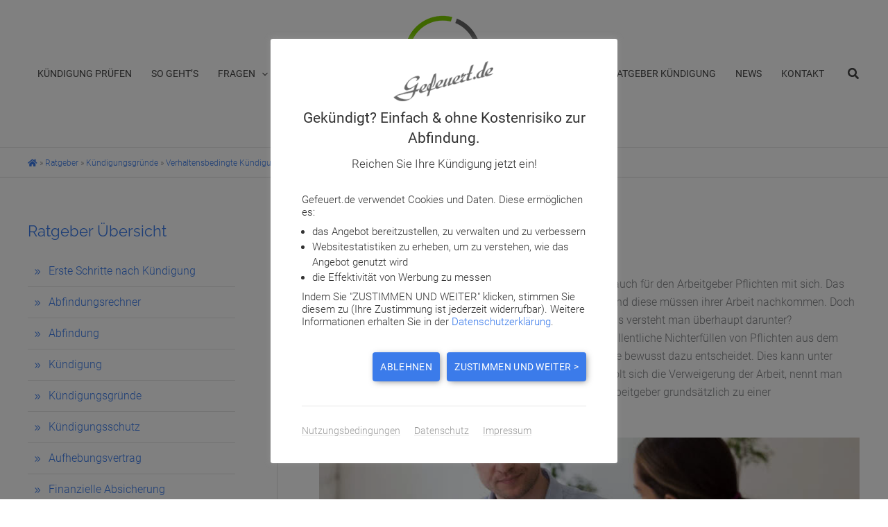

--- FILE ---
content_type: text/html; charset=UTF-8
request_url: https://info.gefeuert.de/ratgeber/kuendigungsgruende/verhaltensbedingt/beharrliche-arbeitsverweigerung/
body_size: 27528
content:
<!DOCTYPE html>
<html lang="de" prefix="og: https://ogp.me/ns#">
<head>
<meta name="p:domain_verify" content="d6efc49e2e5e27ac6a8603f770a868a0" />
<script type="text/javascript">

    function loadJS(d,b){var c=window.document.getElementsByTagName("script")[0],a=window.document.createElement("script");a.src=d;a.async=!0;c.parentNode.insertBefore(a,c);b&&"function"===typeof b&&(a.onload=b);return a};

    window.dataLayer = window.dataLayer || [];
    function gtag(){dataLayer.push(arguments);}

    gtag("consent", "default", {
        "ad_storage": "denied",
        "ad_user_data": "denied",
        "ad_personalization": "denied",
        "analytics_storage": "denied"
    });

    loadJS("//www.googletagmanager.com/gtm.js?id=GTM-NNN6M2Z");

</script>
<meta charset="UTF-8">
<meta name="viewport" content="width=device-width, initial-scale=1">
	<link rel="profile" href="https://gmpg.org/xfn/11"> 
	<link rel="preload" href="https://info.gefeuert.de/wp-content/astra-local-fonts/raleway/1Ptug8zYS_SKggPNyC0ITw.woff2" as="font" type="font/woff2" crossorigin><link rel="preload" href="https://info.gefeuert.de/wp-content/astra-local-fonts/roboto/KFOlCnqEu92Fr1MmEU9fBBc4.woff2" as="font" type="font/woff2" crossorigin>
<!-- Suchmaschinen-Optimierung durch Rank Math PRO - https://rankmath.com/ -->
<title>Beharrliche Arbeitsverweigerung - Ratgeber Gefeuert.de</title>
<meta name="description" content="Ein Arbeitsverhältnis bringt sowohl für den Arbeitnehmer als auch für den Arbeitgeber Pflichten mit sich. Das Unternehmen muss seine Angestellten rechtzeitig bezahlen und diese müssen ihrer Arbeit nachkommen. Doch was passiert, wenn Angestellte die Arbeit verweigern? Und was versteht man überhaupt darunter? Grundsätzlich versteht man unter Arbeitsverweigerung das willentliche Nichterfüllen von Pflichten aus dem Arbeitsvertrag...."/>
<meta name="robots" content="follow, index, max-snippet:-1, max-video-preview:-1, max-image-preview:large"/>
<link rel="canonical" href="https://info.gefeuert.de/ratgeber/kuendigungsgruende/verhaltensbedingt/beharrliche-arbeitsverweigerung/" />
<meta property="og:locale" content="de_DE" />
<meta property="og:type" content="article" />
<meta property="og:title" content="Beharrliche Arbeitsverweigerung - Ratgeber Gefeuert.de" />
<meta property="og:description" content="Ein Arbeitsverhältnis bringt sowohl für den Arbeitnehmer als auch für den Arbeitgeber Pflichten mit sich. Das Unternehmen muss seine Angestellten rechtzeitig bezahlen und diese müssen ihrer Arbeit nachkommen. Doch was passiert, wenn Angestellte die Arbeit verweigern? Und was versteht man überhaupt darunter? Grundsätzlich versteht man unter Arbeitsverweigerung das willentliche Nichterfüllen von Pflichten aus dem Arbeitsvertrag...." />
<meta property="og:url" content="https://info.gefeuert.de/ratgeber/kuendigungsgruende/verhaltensbedingt/beharrliche-arbeitsverweigerung/" />
<meta property="og:site_name" content="Ratgeber Gefeuert.de" />
<meta property="article:publisher" content="https://www.facebook.com/Gefeuert.de/" />
<meta property="article:tag" content="Verhaltensbedingte Kündigung" />
<meta property="article:section" content="Verhaltensbedingte Kündigung" />
<meta property="og:updated_time" content="2021-09-28T10:36:29+02:00" />
<meta property="og:image" content="https://info.gefeuert.de/wp-content/uploads/bild_beharrliche-arbeitsverweigerung.jpg" />
<meta property="og:image:secure_url" content="https://info.gefeuert.de/wp-content/uploads/bild_beharrliche-arbeitsverweigerung.jpg" />
<meta property="og:image:width" content="840" />
<meta property="og:image:height" content="260" />
<meta property="og:image:alt" content="Arbeitsverweigerung" />
<meta property="og:image:type" content="image/jpeg" />
<meta name="twitter:card" content="summary_large_image" />
<meta name="twitter:title" content="Beharrliche Arbeitsverweigerung - Ratgeber Gefeuert.de" />
<meta name="twitter:description" content="Ein Arbeitsverhältnis bringt sowohl für den Arbeitnehmer als auch für den Arbeitgeber Pflichten mit sich. Das Unternehmen muss seine Angestellten rechtzeitig bezahlen und diese müssen ihrer Arbeit nachkommen. Doch was passiert, wenn Angestellte die Arbeit verweigern? Und was versteht man überhaupt darunter? Grundsätzlich versteht man unter Arbeitsverweigerung das willentliche Nichterfüllen von Pflichten aus dem Arbeitsvertrag...." />
<meta name="twitter:site" content="@GefeuertDe" />
<meta name="twitter:creator" content="@GefeuertDe" />
<meta name="twitter:image" content="https://info.gefeuert.de/wp-content/uploads/bild_beharrliche-arbeitsverweigerung.jpg" />
<meta name="twitter:label1" content="Verfasst von" />
<meta name="twitter:data1" content="info.gefeuert.de" />
<meta name="twitter:label2" content="Lesedauer" />
<meta name="twitter:data2" content="4 Minuten" />
<!-- /Rank Math WordPress SEO Plugin -->



<link rel="preload" href="https://info.gefeuert.de/wp-content/plugins/beaver-builder-lite-version/fonts/fontawesome/5.15.4/webfonts/fa-regular-400.woff2" as="font" type="font/woff2" crossorigin="anonymous">
<script>function cpLoadCSS(e,t,n){"use strict";var i=window.document.createElement("link"),o=t||window.document.getElementsByTagName("script")[0];return i.rel="stylesheet",i.href=e,i.media="only x",o.parentNode.insertBefore(i,o),setTimeout(function(){i.media=n||"all"}),i}</script><style>.cp-popup-container .cpro-overlay,.cp-popup-container .cp-popup-wrapper{opacity:0;visibility:hidden;display:none}</style><style id='wp-img-auto-sizes-contain-inline-css'>
img:is([sizes=auto i],[sizes^="auto," i]){contain-intrinsic-size:3000px 1500px}
/*# sourceURL=wp-img-auto-sizes-contain-inline-css */
</style>
<link rel='stylesheet' id='structured-content-frontend-css' href='https://info.gefeuert.de/wp-content/plugins/structured-content/dist/blocks.style.build.css' media='all' />
<style id='cf-frontend-style-inline-css'>
@font-face {
	font-family: 'Roboto Condensed';
	font-weight: 400;
	font-display: auto;
	font-fallback: Roboto;
	src: url('https://info.gefeuert.de/wp-content/uploads/roboto-condensed-v19-latin-regular.woff2') format('woff2'),
		url('https://info.gefeuert.de/wp-content/uploads/roboto-condensed-v19-latin-regular.woff') format('woff'),
		url('https://info.gefeuert.de/wp-content/uploads/roboto-condensed-v19-latin-regular.ttf') format('truetype'),
		url('https://info.gefeuert.de/wp-content/uploads/roboto-condensed-v19-latin-regular.eot?#iefix') format('embedded-opentype'),
		url('https://info.gefeuert.de/wp-content/uploads/roboto-condensed-v19-latin-regular.svg') format('svg');
}
@font-face {
	font-family: 'Roboto Condensed';
	font-weight: 300;
	font-display: auto;
	font-fallback: Roboto;
	src: url('https://info.gefeuert.de/wp-content/uploads/roboto-condensed-v19-latin-300.woff2') format('woff2'),
		url('https://info.gefeuert.de/wp-content/uploads/roboto-condensed-v19-latin-300.woff') format('woff'),
		url('https://info.gefeuert.de/wp-content/uploads/roboto-condensed-v19-latin-300.ttf') format('truetype'),
		url('https://info.gefeuert.de/wp-content/uploads/roboto-condensed-v19-latin-300.eot?#iefix') format('embedded-opentype'),
		url('https://info.gefeuert.de/wp-content/uploads/roboto-condensed-v19-latin-300.svg') format('svg');
}
/*# sourceURL=cf-frontend-style-inline-css */
</style>
<link rel='stylesheet' id='astra-theme-css-css' href='https://info.gefeuert.de/wp-content/themes/astra/assets/css/minified/main.min.css' media='all' />
<link rel='stylesheet' id='astra-theme-dynamic-css' href='https://info.gefeuert.de/wp-content/uploads/astra/astra-theme-dynamic-css-post-2067.css' media='all' />
<link rel='stylesheet' id='astra-bb-builder-css' href='https://info.gefeuert.de/wp-content/themes/astra/assets/css/minified/compatibility/page-builder/bb-plugin.min.css' media='all' />
<link rel='stylesheet' id='astra-google-fonts-css' href='https://info.gefeuert.de/wp-content/astra-local-fonts/astra-local-fonts.css' media='all' />
<link rel='stylesheet' id='cookie-law-info-css' href='https://info.gefeuert.de/wp-content/plugins/cookie-law-info/legacy/public/css/cookie-law-info-public.css' media='all' />
<link rel='stylesheet' id='cookie-law-info-gdpr-css' href='https://info.gefeuert.de/wp-content/plugins/cookie-law-info/legacy/public/css/cookie-law-info-gdpr.css' media='all' />
<link rel='stylesheet' id='faq-schema-ultimate-css' href='https://info.gefeuert.de/wp-content/plugins/faq-schema-ultimate/public/css/faq-schema-ultimate-public.css' media='all' />
<link rel='stylesheet' id='rt-tpg-css' href='https://info.gefeuert.de/wp-content/plugins/the-post-grid/assets/css/thepostgrid.min.css' media='all' />
<script>document.addEventListener('DOMContentLoaded', function(event) {  if( typeof cpLoadCSS !== 'undefined' ) { cpLoadCSS('https://info.gefeuert.de/wp-content/plugins/convertpro/assets/modules/css/cp-popup.min.css', 0, 'all'); } }); </script>
<link rel='stylesheet' id='astra-addon-css-css' href='https://info.gefeuert.de/wp-content/uploads/astra-addon/astra-addon-6957bfdde21d63-89659277.css' media='all' />
<link rel='stylesheet' id='astra-addon-dynamic-css' href='https://info.gefeuert.de/wp-content/uploads/astra-addon/astra-addon-dynamic-css-post-2067.css' media='all' />
<link rel='stylesheet' id='ultimate-icons-css' href='https://info.gefeuert.de/wp-content/uploads/bb-plugin/icons/ultimate-icons/style.css' media='all' />
<link rel='stylesheet' id='font-awesome-5-css' href='https://info.gefeuert.de/wp-content/plugins/beaver-builder-lite-version/fonts/fontawesome/5.15.4/css/all.min.css' media='all' />
<link rel='stylesheet' id='fl-builder-layout-22-css' href='https://info.gefeuert.de/wp-content/uploads/bb-plugin/cache/22-layout.css' media='all' />
<link rel='stylesheet' id='recent-posts-widget-with-thumbnails-public-style-css' href='https://info.gefeuert.de/wp-content/plugins/recent-posts-widget-with-thumbnails/public.css' media='all' />
<link rel='stylesheet' id='gefeuert-de-theme-css-css' href='https://info.gefeuert.de/wp-content/themes/gefeuert/style.css' media='all' />
<link rel='stylesheet' id='fl-builder-google-fonts-cafc45eb1ed37c7dc8e67f2e0f4e0fdf-css' href='//info.gefeuert.de/wp-content/uploads/omgf/fl-builder-google-fonts-cafc45eb1ed37c7dc8e67f2e0f4e0fdf/fl-builder-google-fonts-cafc45eb1ed37c7dc8e67f2e0f4e0fdf.css?ver=1691597046' media='all' />
<script src="https://info.gefeuert.de/wp-content/themes/astra/assets/js/minified/flexibility.min.js" id="astra-flexibility-js"></script>
<script id="astra-flexibility-js-after">
flexibility(document.documentElement);
//# sourceURL=astra-flexibility-js-after
</script>
<script src="https://info.gefeuert.de/wp-includes/js/jquery/jquery.min.js" id="jquery-core-js"></script>
<script src="https://info.gefeuert.de/wp-includes/js/jquery/jquery-migrate.min.js" id="jquery-migrate-js"></script>
<script id="cookie-law-info-js-extra">
var Cli_Data = {"nn_cookie_ids":[],"cookielist":[],"non_necessary_cookies":[],"ccpaEnabled":"","ccpaRegionBased":"","ccpaBarEnabled":"","strictlyEnabled":["necessary","obligatoire"],"ccpaType":"gdpr","js_blocking":"1","custom_integration":"","triggerDomRefresh":"","secure_cookies":""};
var cli_cookiebar_settings = {"animate_speed_hide":"500","animate_speed_show":"500","background":"#FFF","border":"#b1a6a6c2","border_on":"","button_1_button_colour":"#3b7bea","button_1_button_hover":"#2f62bb","button_1_link_colour":"#fff","button_1_as_button":"1","button_1_new_win":"","button_2_button_colour":"#333","button_2_button_hover":"#292929","button_2_link_colour":"#444","button_2_as_button":"","button_2_hidebar":"1","button_3_button_colour":"#3b7bea","button_3_button_hover":"#2f62bb","button_3_link_colour":"#ffffff","button_3_as_button":"1","button_3_new_win":"","button_4_button_colour":"#dedfe0","button_4_button_hover":"#b2b2b3","button_4_link_colour":"#333333","button_4_as_button":"","button_7_button_colour":"#3b7bea","button_7_button_hover":"#2f62bb","button_7_link_colour":"#fff","button_7_as_button":"1","button_7_new_win":"","font_family":"inherit","header_fix":"","notify_animate_hide":"1","notify_animate_show":"","notify_div_id":"#cookie-law-info-bar","notify_position_horizontal":"right","notify_position_vertical":"bottom","scroll_close":"","scroll_close_reload":"","accept_close_reload":"","reject_close_reload":"1","showagain_tab":"","showagain_background":"#fff","showagain_border":"#000","showagain_div_id":"#cookie-law-info-again","showagain_x_position":"100px","text":"#333333","show_once_yn":"","show_once":"10000","logging_on":"","as_popup":"","popup_overlay":"1","bar_heading_text":"","cookie_bar_as":"popup","popup_showagain_position":"bottom-right","widget_position":"left"};
var log_object = {"ajax_url":"https://info.gefeuert.de/wp-admin/admin-ajax.php"};
//# sourceURL=cookie-law-info-js-extra
</script>
<script src="https://info.gefeuert.de/wp-content/plugins/cookie-law-info/legacy/public/js/cookie-law-info-public.js" id="cookie-law-info-js"></script>
<script src="https://info.gefeuert.de/wp-content/plugins/faq-schema-ultimate/public/js/faq-schema-ultimate-public.js" id="faq-schema-ultimate-js"></script>
<script id="seo-automated-link-building-js-extra">
var seoAutomatedLinkBuilding = {"ajaxUrl":"https://info.gefeuert.de/wp-admin/admin-ajax.php"};
//# sourceURL=seo-automated-link-building-js-extra
</script>
<script src="https://info.gefeuert.de/wp-content/plugins/seo-automated-link-building/js/seo-automated-link-building.js" id="seo-automated-link-building-js"></script>
<link rel="https://api.w.org/" href="https://info.gefeuert.de/wp-json/" /><link rel="alternate" title="JSON" type="application/json" href="https://info.gefeuert.de/wp-json/wp/v2/posts/2067" /><link rel='shortlink' href='https://info.gefeuert.de/?p=2067' />
        <style>
            :root {
                --tpg-primary-color: #0d6efd;
                --tpg-secondary-color: #0654c4;
                --tpg-primary-light: #c4d0ff
            }

                    </style>
					<style id="wpsp-style-frontend"></style>
			<link rel="icon" href="https://info.gefeuert.de/wp-content/uploads/gefeuert-favicon-150x150.png" sizes="32x32" />
<link rel="icon" href="https://info.gefeuert.de/wp-content/uploads/gefeuert-favicon-300x300.png" sizes="192x192" />
<link rel="apple-touch-icon" href="https://info.gefeuert.de/wp-content/uploads/gefeuert-favicon-300x300.png" />
<meta name="msapplication-TileImage" content="https://info.gefeuert.de/wp-content/uploads/gefeuert-favicon-300x300.png" />
<link rel='stylesheet' id='shariffcss-css' href='https://info.gefeuert.de/wp-content/plugins/shariff/css/shariff.min.css' media='all' />
<link rel='stylesheet' id='cookie-law-info-table-css' href='https://info.gefeuert.de/wp-content/plugins/cookie-law-info/legacy/public/css/cookie-law-info-table.css' media='all' />
<link rel='stylesheet' id='astra-addon-megamenu-dynamic-css' href='https://info.gefeuert.de/wp-content/plugins/astra-addon/addons/nav-menu/assets/css/minified/magamenu-frontend.min.css' media='all' />
<style id='astra-addon-megamenu-dynamic-inline-css'>
.ast-desktop .menu-item-4617 .astra-mm-icon-label.icon-item-4617,  .ast-header-break-point .menu-item-4617 .astra-mm-icon-label.icon-item-4617{display:inline-block;vertical-align:middle;line-height:0;margin:5px;}.ast-desktop .menu-item-4617 .astra-mm-icon-label.icon-item-4617 svg,  .ast-header-break-point .menu-item-4617 .astra-mm-icon-label.icon-item-4617 svg{color:var(--ast-global-color-0);fill:var(--ast-global-color-0);width:20px;height:20px;}.ast-desktop .menu-item-6527 .astra-mm-icon-label.icon-item-6527,  .ast-header-break-point .menu-item-6527 .astra-mm-icon-label.icon-item-6527{display:inline-block;vertical-align:middle;line-height:0;margin:5px;}.ast-desktop .menu-item-6527 .astra-mm-icon-label.icon-item-6527 svg,  .ast-header-break-point .menu-item-6527 .astra-mm-icon-label.icon-item-6527 svg{color:var(--ast-global-color-0);fill:var(--ast-global-color-0);width:20px;height:20px;}.ast-desktop .menu-item-6145 .astra-mm-icon-label.icon-item-6145,  .ast-header-break-point .menu-item-6145 .astra-mm-icon-label.icon-item-6145{display:inline-block;vertical-align:middle;line-height:0;margin:5px;}.ast-desktop .menu-item-6145 .astra-mm-icon-label.icon-item-6145 svg,  .ast-header-break-point .menu-item-6145 .astra-mm-icon-label.icon-item-6145 svg{color:var(--ast-global-color-0);fill:var(--ast-global-color-0);width:20px;height:20px;}.ast-desktop .menu-item-6189 .astra-mm-icon-label.icon-item-6189,  .ast-header-break-point .menu-item-6189 .astra-mm-icon-label.icon-item-6189{display:inline-block;vertical-align:middle;line-height:0;margin:5px;}.ast-desktop .menu-item-6189 .astra-mm-icon-label.icon-item-6189 svg,  .ast-header-break-point .menu-item-6189 .astra-mm-icon-label.icon-item-6189 svg{color:var(--ast-global-color-0);fill:var(--ast-global-color-0);width:20px;height:20px;}.ast-desktop .menu-item-6190 .astra-mm-icon-label.icon-item-6190,  .ast-header-break-point .menu-item-6190 .astra-mm-icon-label.icon-item-6190{display:inline-block;vertical-align:middle;line-height:0;margin:5px;}.ast-desktop .menu-item-6190 .astra-mm-icon-label.icon-item-6190 svg,  .ast-header-break-point .menu-item-6190 .astra-mm-icon-label.icon-item-6190 svg{color:var(--ast-global-color-0);fill:var(--ast-global-color-0);width:20px;height:20px;}.ast-desktop .menu-item-4620 .astra-mm-icon-label.icon-item-4620,  .ast-header-break-point .menu-item-4620 .astra-mm-icon-label.icon-item-4620{display:inline-block;vertical-align:middle;line-height:0;margin:5px;}.ast-desktop .menu-item-4620 .astra-mm-icon-label.icon-item-4620 svg,  .ast-header-break-point .menu-item-4620 .astra-mm-icon-label.icon-item-4620 svg{color:var(--ast-global-color-0);fill:var(--ast-global-color-0);width:20px;height:20px;}.ast-desktop .menu-item-5971 .astra-mm-icon-label.icon-item-5971,  .ast-header-break-point .menu-item-5971 .astra-mm-icon-label.icon-item-5971{display:inline-block;vertical-align:middle;line-height:0;margin:5px;}.ast-desktop .menu-item-5971 .astra-mm-icon-label.icon-item-5971 svg,  .ast-header-break-point .menu-item-5971 .astra-mm-icon-label.icon-item-5971 svg{color:var(--ast-global-color-0);fill:var(--ast-global-color-0);width:20px;height:20px;}.ast-desktop .menu-item-4622 .astra-mm-icon-label.icon-item-4622,  .ast-header-break-point .menu-item-4622 .astra-mm-icon-label.icon-item-4622{display:inline-block;vertical-align:middle;line-height:0;margin:5px;}.ast-desktop .menu-item-4622 .astra-mm-icon-label.icon-item-4622 svg,  .ast-header-break-point .menu-item-4622 .astra-mm-icon-label.icon-item-4622 svg{color:var(--ast-global-color-0);fill:var(--ast-global-color-0);width:20px;height:20px;}.ast-desktop .menu-item-7032 .astra-mm-icon-label.icon-item-7032,  .ast-header-break-point .menu-item-7032 .astra-mm-icon-label.icon-item-7032{display:inline-block;vertical-align:middle;line-height:0;margin:5px;}.ast-desktop .menu-item-7032 .astra-mm-icon-label.icon-item-7032 svg,  .ast-header-break-point .menu-item-7032 .astra-mm-icon-label.icon-item-7032 svg{color:var(--ast-global-color-0);fill:var(--ast-global-color-0);width:20px;height:20px;}.ast-desktop .menu-item-6528 .astra-mm-icon-label.icon-item-6528,  .ast-header-break-point .menu-item-6528 .astra-mm-icon-label.icon-item-6528{display:inline-block;vertical-align:middle;line-height:0;margin:5px;}.ast-desktop .menu-item-6528 .astra-mm-icon-label.icon-item-6528 svg,  .ast-header-break-point .menu-item-6528 .astra-mm-icon-label.icon-item-6528 svg{color:var(--ast-global-color-0);fill:var(--ast-global-color-0);width:20px;height:20px;}.ast-desktop .menu-item-6266 .astra-mm-icon-label.icon-item-6266,  .ast-header-break-point .menu-item-6266 .astra-mm-icon-label.icon-item-6266{display:inline-block;vertical-align:middle;line-height:0;margin:5px;}.ast-desktop .menu-item-6266 .astra-mm-icon-label.icon-item-6266 svg,  .ast-header-break-point .menu-item-6266 .astra-mm-icon-label.icon-item-6266 svg{color:var(--ast-global-color-0);fill:var(--ast-global-color-0);width:20px;height:20px;}.ast-desktop .menu-item-5174 .astra-mm-icon-label.icon-item-5174,  .ast-header-break-point .menu-item-5174 .astra-mm-icon-label.icon-item-5174{display:inline-block;vertical-align:middle;line-height:0;margin:5px;}.ast-desktop .menu-item-5174 .astra-mm-icon-label.icon-item-5174 svg,  .ast-header-break-point .menu-item-5174 .astra-mm-icon-label.icon-item-5174 svg{color:var(--ast-global-color-0);fill:var(--ast-global-color-0);width:20px;height:20px;}.ast-desktop .menu-item-5175 .astra-mm-icon-label.icon-item-5175,  .ast-header-break-point .menu-item-5175 .astra-mm-icon-label.icon-item-5175{display:inline-block;vertical-align:middle;line-height:0;margin:5px;}.ast-desktop .menu-item-5175 .astra-mm-icon-label.icon-item-5175 svg,  .ast-header-break-point .menu-item-5175 .astra-mm-icon-label.icon-item-5175 svg{color:var(--ast-global-color-0);fill:var(--ast-global-color-0);width:20px;height:20px;}.ast-desktop .menu-item-5150 .astra-mm-icon-label.icon-item-5150,  .ast-header-break-point .menu-item-5150 .astra-mm-icon-label.icon-item-5150{display:inline-block;vertical-align:middle;line-height:0;margin:5px;}.ast-desktop .menu-item-5150 .astra-mm-icon-label.icon-item-5150 svg,  .ast-header-break-point .menu-item-5150 .astra-mm-icon-label.icon-item-5150 svg{color:var(--ast-global-color-0);fill:var(--ast-global-color-0);width:20px;height:20px;}.ast-desktop .menu-item-5139 .astra-mm-icon-label.icon-item-5139,  .ast-header-break-point .menu-item-5139 .astra-mm-icon-label.icon-item-5139{display:inline-block;vertical-align:middle;line-height:0;margin:5px;}.ast-desktop .menu-item-5139 .astra-mm-icon-label.icon-item-5139 svg,  .ast-header-break-point .menu-item-5139 .astra-mm-icon-label.icon-item-5139 svg{color:var(--ast-global-color-0);fill:var(--ast-global-color-0);width:20px;height:20px;}.ast-desktop .menu-item-5140 .astra-mm-icon-label.icon-item-5140,  .ast-header-break-point .menu-item-5140 .astra-mm-icon-label.icon-item-5140{display:inline-block;vertical-align:middle;line-height:0;margin:5px;}.ast-desktop .menu-item-5140 .astra-mm-icon-label.icon-item-5140 svg,  .ast-header-break-point .menu-item-5140 .astra-mm-icon-label.icon-item-5140 svg{color:var(--ast-global-color-0);fill:var(--ast-global-color-0);width:20px;height:20px;}.ast-desktop .menu-item-5141 .astra-mm-icon-label.icon-item-5141,  .ast-header-break-point .menu-item-5141 .astra-mm-icon-label.icon-item-5141{display:inline-block;vertical-align:middle;line-height:0;margin:5px;}.ast-desktop .menu-item-5141 .astra-mm-icon-label.icon-item-5141 svg,  .ast-header-break-point .menu-item-5141 .astra-mm-icon-label.icon-item-5141 svg{color:var(--ast-global-color-0);fill:var(--ast-global-color-0);width:20px;height:20px;}.ast-desktop .menu-item-5142 .astra-mm-icon-label.icon-item-5142,  .ast-header-break-point .menu-item-5142 .astra-mm-icon-label.icon-item-5142{display:inline-block;vertical-align:middle;line-height:0;margin:5px;}.ast-desktop .menu-item-5142 .astra-mm-icon-label.icon-item-5142 svg,  .ast-header-break-point .menu-item-5142 .astra-mm-icon-label.icon-item-5142 svg{color:var(--ast-global-color-0);fill:var(--ast-global-color-0);width:20px;height:20px;}.ast-desktop .menu-item-5143 .astra-mm-icon-label.icon-item-5143,  .ast-header-break-point .menu-item-5143 .astra-mm-icon-label.icon-item-5143{display:inline-block;vertical-align:middle;line-height:0;margin:5px;}.ast-desktop .menu-item-5143 .astra-mm-icon-label.icon-item-5143 svg,  .ast-header-break-point .menu-item-5143 .astra-mm-icon-label.icon-item-5143 svg{color:var(--ast-global-color-0);fill:var(--ast-global-color-0);width:20px;height:20px;}.ast-desktop .menu-item-5144 .astra-mm-icon-label.icon-item-5144,  .ast-header-break-point .menu-item-5144 .astra-mm-icon-label.icon-item-5144{display:inline-block;vertical-align:middle;line-height:0;margin:5px;}.ast-desktop .menu-item-5144 .astra-mm-icon-label.icon-item-5144 svg,  .ast-header-break-point .menu-item-5144 .astra-mm-icon-label.icon-item-5144 svg{color:var(--ast-global-color-0);fill:var(--ast-global-color-0);width:20px;height:20px;}.ast-desktop .menu-item-5145 .astra-mm-icon-label.icon-item-5145,  .ast-header-break-point .menu-item-5145 .astra-mm-icon-label.icon-item-5145{display:inline-block;vertical-align:middle;line-height:0;margin:5px;}.ast-desktop .menu-item-5145 .astra-mm-icon-label.icon-item-5145 svg,  .ast-header-break-point .menu-item-5145 .astra-mm-icon-label.icon-item-5145 svg{color:var(--ast-global-color-0);fill:var(--ast-global-color-0);width:20px;height:20px;}.ast-desktop .menu-item-5146 .astra-mm-icon-label.icon-item-5146,  .ast-header-break-point .menu-item-5146 .astra-mm-icon-label.icon-item-5146{display:inline-block;vertical-align:middle;line-height:0;margin:5px;}.ast-desktop .menu-item-5146 .astra-mm-icon-label.icon-item-5146 svg,  .ast-header-break-point .menu-item-5146 .astra-mm-icon-label.icon-item-5146 svg{color:var(--ast-global-color-0);fill:var(--ast-global-color-0);width:20px;height:20px;}.ast-desktop .menu-item-5147 .astra-mm-icon-label.icon-item-5147,  .ast-header-break-point .menu-item-5147 .astra-mm-icon-label.icon-item-5147{display:inline-block;vertical-align:middle;line-height:0;margin:5px;}.ast-desktop .menu-item-5147 .astra-mm-icon-label.icon-item-5147 svg,  .ast-header-break-point .menu-item-5147 .astra-mm-icon-label.icon-item-5147 svg{color:var(--ast-global-color-0);fill:var(--ast-global-color-0);width:20px;height:20px;}.ast-desktop .menu-item-5148 .astra-mm-icon-label.icon-item-5148,  .ast-header-break-point .menu-item-5148 .astra-mm-icon-label.icon-item-5148{display:inline-block;vertical-align:middle;line-height:0;margin:5px;}.ast-desktop .menu-item-5148 .astra-mm-icon-label.icon-item-5148 svg,  .ast-header-break-point .menu-item-5148 .astra-mm-icon-label.icon-item-5148 svg{color:var(--ast-global-color-0);fill:var(--ast-global-color-0);width:20px;height:20px;}.ast-desktop .menu-item-5149 .astra-mm-icon-label.icon-item-5149,  .ast-header-break-point .menu-item-5149 .astra-mm-icon-label.icon-item-5149{display:inline-block;vertical-align:middle;line-height:0;margin:5px;}.ast-desktop .menu-item-5149 .astra-mm-icon-label.icon-item-5149 svg,  .ast-header-break-point .menu-item-5149 .astra-mm-icon-label.icon-item-5149 svg{color:var(--ast-global-color-0);fill:var(--ast-global-color-0);width:20px;height:20px;}.ast-desktop .menu-item-5176 .astra-mm-icon-label.icon-item-5176,  .ast-header-break-point .menu-item-5176 .astra-mm-icon-label.icon-item-5176{display:inline-block;vertical-align:middle;line-height:0;margin:5px;}.ast-desktop .menu-item-5176 .astra-mm-icon-label.icon-item-5176 svg,  .ast-header-break-point .menu-item-5176 .astra-mm-icon-label.icon-item-5176 svg{color:var(--ast-global-color-0);fill:var(--ast-global-color-0);width:20px;height:20px;}.ast-desktop .menu-item-6942 .astra-mm-icon-label.icon-item-6942,  .ast-header-break-point .menu-item-6942 .astra-mm-icon-label.icon-item-6942{display:inline-block;vertical-align:middle;line-height:0;margin:5px;}.ast-desktop .menu-item-6942 .astra-mm-icon-label.icon-item-6942 svg,  .ast-header-break-point .menu-item-6942 .astra-mm-icon-label.icon-item-6942 svg{color:var(--ast-global-color-0);fill:var(--ast-global-color-0);width:20px;height:20px;}.ast-desktop .menu-item-5178 .astra-mm-icon-label.icon-item-5178,  .ast-header-break-point .menu-item-5178 .astra-mm-icon-label.icon-item-5178{display:inline-block;vertical-align:middle;line-height:0;margin:5px;}.ast-desktop .menu-item-5178 .astra-mm-icon-label.icon-item-5178 svg,  .ast-header-break-point .menu-item-5178 .astra-mm-icon-label.icon-item-5178 svg{color:var(--ast-global-color-0);fill:var(--ast-global-color-0);width:20px;height:20px;}.ast-desktop .menu-item-5179 .astra-mm-icon-label.icon-item-5179,  .ast-header-break-point .menu-item-5179 .astra-mm-icon-label.icon-item-5179{display:inline-block;vertical-align:middle;line-height:0;margin:5px;}.ast-desktop .menu-item-5179 .astra-mm-icon-label.icon-item-5179 svg,  .ast-header-break-point .menu-item-5179 .astra-mm-icon-label.icon-item-5179 svg{color:var(--ast-global-color-0);fill:var(--ast-global-color-0);width:20px;height:20px;}.ast-desktop .menu-item-7032 .astra-mm-icon-label.icon-item-7032,  .ast-header-break-point .menu-item-7032 .astra-mm-icon-label.icon-item-7032{display:inline-block;vertical-align:middle;line-height:0;margin:5px;}.ast-desktop .menu-item-7032 .astra-mm-icon-label.icon-item-7032 svg,  .ast-header-break-point .menu-item-7032 .astra-mm-icon-label.icon-item-7032 svg{color:var(--ast-global-color-0);fill:var(--ast-global-color-0);width:20px;height:20px;}.ast-desktop .menu-item-6528 .astra-mm-icon-label.icon-item-6528,  .ast-header-break-point .menu-item-6528 .astra-mm-icon-label.icon-item-6528{display:inline-block;vertical-align:middle;line-height:0;margin:5px;}.ast-desktop .menu-item-6528 .astra-mm-icon-label.icon-item-6528 svg,  .ast-header-break-point .menu-item-6528 .astra-mm-icon-label.icon-item-6528 svg{color:var(--ast-global-color-0);fill:var(--ast-global-color-0);width:20px;height:20px;}.ast-desktop .menu-item-6266 .astra-mm-icon-label.icon-item-6266,  .ast-header-break-point .menu-item-6266 .astra-mm-icon-label.icon-item-6266{display:inline-block;vertical-align:middle;line-height:0;margin:5px;}.ast-desktop .menu-item-6266 .astra-mm-icon-label.icon-item-6266 svg,  .ast-header-break-point .menu-item-6266 .astra-mm-icon-label.icon-item-6266 svg{color:var(--ast-global-color-0);fill:var(--ast-global-color-0);width:20px;height:20px;}.ast-desktop .menu-item-5174 .astra-mm-icon-label.icon-item-5174,  .ast-header-break-point .menu-item-5174 .astra-mm-icon-label.icon-item-5174{display:inline-block;vertical-align:middle;line-height:0;margin:5px;}.ast-desktop .menu-item-5174 .astra-mm-icon-label.icon-item-5174 svg,  .ast-header-break-point .menu-item-5174 .astra-mm-icon-label.icon-item-5174 svg{color:var(--ast-global-color-0);fill:var(--ast-global-color-0);width:20px;height:20px;}.ast-desktop .menu-item-5175 .astra-mm-icon-label.icon-item-5175,  .ast-header-break-point .menu-item-5175 .astra-mm-icon-label.icon-item-5175{display:inline-block;vertical-align:middle;line-height:0;margin:5px;}.ast-desktop .menu-item-5175 .astra-mm-icon-label.icon-item-5175 svg,  .ast-header-break-point .menu-item-5175 .astra-mm-icon-label.icon-item-5175 svg{color:var(--ast-global-color-0);fill:var(--ast-global-color-0);width:20px;height:20px;}.ast-desktop .menu-item-5150 .astra-mm-icon-label.icon-item-5150,  .ast-header-break-point .menu-item-5150 .astra-mm-icon-label.icon-item-5150{display:inline-block;vertical-align:middle;line-height:0;margin:5px;}.ast-desktop .menu-item-5150 .astra-mm-icon-label.icon-item-5150 svg,  .ast-header-break-point .menu-item-5150 .astra-mm-icon-label.icon-item-5150 svg{color:var(--ast-global-color-0);fill:var(--ast-global-color-0);width:20px;height:20px;}.ast-desktop .menu-item-5139 .astra-mm-icon-label.icon-item-5139,  .ast-header-break-point .menu-item-5139 .astra-mm-icon-label.icon-item-5139{display:inline-block;vertical-align:middle;line-height:0;margin:5px;}.ast-desktop .menu-item-5139 .astra-mm-icon-label.icon-item-5139 svg,  .ast-header-break-point .menu-item-5139 .astra-mm-icon-label.icon-item-5139 svg{color:var(--ast-global-color-0);fill:var(--ast-global-color-0);width:20px;height:20px;}.ast-desktop .menu-item-5140 .astra-mm-icon-label.icon-item-5140,  .ast-header-break-point .menu-item-5140 .astra-mm-icon-label.icon-item-5140{display:inline-block;vertical-align:middle;line-height:0;margin:5px;}.ast-desktop .menu-item-5140 .astra-mm-icon-label.icon-item-5140 svg,  .ast-header-break-point .menu-item-5140 .astra-mm-icon-label.icon-item-5140 svg{color:var(--ast-global-color-0);fill:var(--ast-global-color-0);width:20px;height:20px;}.ast-desktop .menu-item-5141 .astra-mm-icon-label.icon-item-5141,  .ast-header-break-point .menu-item-5141 .astra-mm-icon-label.icon-item-5141{display:inline-block;vertical-align:middle;line-height:0;margin:5px;}.ast-desktop .menu-item-5141 .astra-mm-icon-label.icon-item-5141 svg,  .ast-header-break-point .menu-item-5141 .astra-mm-icon-label.icon-item-5141 svg{color:var(--ast-global-color-0);fill:var(--ast-global-color-0);width:20px;height:20px;}.ast-desktop .menu-item-5142 .astra-mm-icon-label.icon-item-5142,  .ast-header-break-point .menu-item-5142 .astra-mm-icon-label.icon-item-5142{display:inline-block;vertical-align:middle;line-height:0;margin:5px;}.ast-desktop .menu-item-5142 .astra-mm-icon-label.icon-item-5142 svg,  .ast-header-break-point .menu-item-5142 .astra-mm-icon-label.icon-item-5142 svg{color:var(--ast-global-color-0);fill:var(--ast-global-color-0);width:20px;height:20px;}.ast-desktop .menu-item-5143 .astra-mm-icon-label.icon-item-5143,  .ast-header-break-point .menu-item-5143 .astra-mm-icon-label.icon-item-5143{display:inline-block;vertical-align:middle;line-height:0;margin:5px;}.ast-desktop .menu-item-5143 .astra-mm-icon-label.icon-item-5143 svg,  .ast-header-break-point .menu-item-5143 .astra-mm-icon-label.icon-item-5143 svg{color:var(--ast-global-color-0);fill:var(--ast-global-color-0);width:20px;height:20px;}.ast-desktop .menu-item-5144 .astra-mm-icon-label.icon-item-5144,  .ast-header-break-point .menu-item-5144 .astra-mm-icon-label.icon-item-5144{display:inline-block;vertical-align:middle;line-height:0;margin:5px;}.ast-desktop .menu-item-5144 .astra-mm-icon-label.icon-item-5144 svg,  .ast-header-break-point .menu-item-5144 .astra-mm-icon-label.icon-item-5144 svg{color:var(--ast-global-color-0);fill:var(--ast-global-color-0);width:20px;height:20px;}.ast-desktop .menu-item-5145 .astra-mm-icon-label.icon-item-5145,  .ast-header-break-point .menu-item-5145 .astra-mm-icon-label.icon-item-5145{display:inline-block;vertical-align:middle;line-height:0;margin:5px;}.ast-desktop .menu-item-5145 .astra-mm-icon-label.icon-item-5145 svg,  .ast-header-break-point .menu-item-5145 .astra-mm-icon-label.icon-item-5145 svg{color:var(--ast-global-color-0);fill:var(--ast-global-color-0);width:20px;height:20px;}.ast-desktop .menu-item-5146 .astra-mm-icon-label.icon-item-5146,  .ast-header-break-point .menu-item-5146 .astra-mm-icon-label.icon-item-5146{display:inline-block;vertical-align:middle;line-height:0;margin:5px;}.ast-desktop .menu-item-5146 .astra-mm-icon-label.icon-item-5146 svg,  .ast-header-break-point .menu-item-5146 .astra-mm-icon-label.icon-item-5146 svg{color:var(--ast-global-color-0);fill:var(--ast-global-color-0);width:20px;height:20px;}.ast-desktop .menu-item-5147 .astra-mm-icon-label.icon-item-5147,  .ast-header-break-point .menu-item-5147 .astra-mm-icon-label.icon-item-5147{display:inline-block;vertical-align:middle;line-height:0;margin:5px;}.ast-desktop .menu-item-5147 .astra-mm-icon-label.icon-item-5147 svg,  .ast-header-break-point .menu-item-5147 .astra-mm-icon-label.icon-item-5147 svg{color:var(--ast-global-color-0);fill:var(--ast-global-color-0);width:20px;height:20px;}.ast-desktop .menu-item-5148 .astra-mm-icon-label.icon-item-5148,  .ast-header-break-point .menu-item-5148 .astra-mm-icon-label.icon-item-5148{display:inline-block;vertical-align:middle;line-height:0;margin:5px;}.ast-desktop .menu-item-5148 .astra-mm-icon-label.icon-item-5148 svg,  .ast-header-break-point .menu-item-5148 .astra-mm-icon-label.icon-item-5148 svg{color:var(--ast-global-color-0);fill:var(--ast-global-color-0);width:20px;height:20px;}.ast-desktop .menu-item-5149 .astra-mm-icon-label.icon-item-5149,  .ast-header-break-point .menu-item-5149 .astra-mm-icon-label.icon-item-5149{display:inline-block;vertical-align:middle;line-height:0;margin:5px;}.ast-desktop .menu-item-5149 .astra-mm-icon-label.icon-item-5149 svg,  .ast-header-break-point .menu-item-5149 .astra-mm-icon-label.icon-item-5149 svg{color:var(--ast-global-color-0);fill:var(--ast-global-color-0);width:20px;height:20px;}.ast-desktop .menu-item-5176 .astra-mm-icon-label.icon-item-5176,  .ast-header-break-point .menu-item-5176 .astra-mm-icon-label.icon-item-5176{display:inline-block;vertical-align:middle;line-height:0;margin:5px;}.ast-desktop .menu-item-5176 .astra-mm-icon-label.icon-item-5176 svg,  .ast-header-break-point .menu-item-5176 .astra-mm-icon-label.icon-item-5176 svg{color:var(--ast-global-color-0);fill:var(--ast-global-color-0);width:20px;height:20px;}.ast-desktop .menu-item-6942 .astra-mm-icon-label.icon-item-6942,  .ast-header-break-point .menu-item-6942 .astra-mm-icon-label.icon-item-6942{display:inline-block;vertical-align:middle;line-height:0;margin:5px;}.ast-desktop .menu-item-6942 .astra-mm-icon-label.icon-item-6942 svg,  .ast-header-break-point .menu-item-6942 .astra-mm-icon-label.icon-item-6942 svg{color:var(--ast-global-color-0);fill:var(--ast-global-color-0);width:20px;height:20px;}.ast-desktop .menu-item-5178 .astra-mm-icon-label.icon-item-5178,  .ast-header-break-point .menu-item-5178 .astra-mm-icon-label.icon-item-5178{display:inline-block;vertical-align:middle;line-height:0;margin:5px;}.ast-desktop .menu-item-5178 .astra-mm-icon-label.icon-item-5178 svg,  .ast-header-break-point .menu-item-5178 .astra-mm-icon-label.icon-item-5178 svg{color:var(--ast-global-color-0);fill:var(--ast-global-color-0);width:20px;height:20px;}.ast-desktop .menu-item-5179 .astra-mm-icon-label.icon-item-5179,  .ast-header-break-point .menu-item-5179 .astra-mm-icon-label.icon-item-5179{display:inline-block;vertical-align:middle;line-height:0;margin:5px;}.ast-desktop .menu-item-5179 .astra-mm-icon-label.icon-item-5179 svg,  .ast-header-break-point .menu-item-5179 .astra-mm-icon-label.icon-item-5179 svg{color:var(--ast-global-color-0);fill:var(--ast-global-color-0);width:20px;height:20px;}
/*# sourceURL=astra-addon-megamenu-dynamic-inline-css */
</style>
<link rel='stylesheet' id='su-shortcodes-css' href='https://info.gefeuert.de/wp-content/plugins/shortcodes-ultimate/includes/css/shortcodes.css' media='all' />
</head>

<body itemtype='https://schema.org/Blog' itemscope='itemscope' class="wp-singular post-template-default single single-post postid-2067 single-format-standard wp-custom-logo wp-embed-responsive wp-theme-astra wp-child-theme-gefeuert fl-builder-lite-2-9-4-2 fl-no-js rttpg rttpg-7.8.8 radius-frontend rttpg-body-wrap rttpg-flaticon wp-schema-pro-2.10.5 cp_aff_false ast-desktop ast-plain-container ast-left-sidebar astra-4.11.18 group-blog ast-blog-single-style-1 ast-single-post ast-mobile-inherit-site-logo ast-inherit-site-logo-transparent ast-hfb-header ast-full-width-layout ast-sticky-main-shrink ast-sticky-header-shrink ast-inherit-site-logo-sticky ast-sticky-custom-logo ast-primary-sticky-enabled ast-normal-title-enabled astra-addon-4.11.13">

<a
	class="skip-link screen-reader-text"
	href="#content">
		Zum Inhalt springen</a>

<div
class="hfeed site" id="page">
			<header
		class="site-header header-main-layout-1 ast-primary-menu-enabled ast-hide-custom-menu-mobile ast-builder-menu-toggle-icon ast-mobile-header-inline" id="masthead" itemtype="https://schema.org/WPHeader" itemscope="itemscope" itemid="#masthead"		>
			<div id="ast-desktop-header" data-toggle-type="off-canvas">
		<div class="ast-main-header-wrap main-header-bar-wrap ">
		<div class="ast-primary-header-bar ast-primary-header main-header-bar site-header-focus-item" data-section="section-primary-header-builder">
						<div class="site-primary-header-wrap ast-builder-grid-row-container site-header-focus-item ast-container" data-section="section-primary-header-builder">
				<div class="ast-builder-grid-row ast-builder-grid-row-has-sides ast-grid-center-col-layout">
											<div class="site-header-primary-section-left site-header-section ast-flex site-header-section-left">
									<div class="ast-builder-menu-1 ast-builder-menu ast-flex ast-builder-menu-1-focus-item ast-builder-layout-element site-header-focus-item" data-section="section-hb-menu-1">
			<div class="ast-main-header-bar-alignment"><div class="main-header-bar-navigation"><nav class="site-navigation ast-flex-grow-1 navigation-accessibility site-header-focus-item" id="primary-site-navigation-desktop" aria-label="Primäre Website-Navigation" itemtype="https://schema.org/SiteNavigationElement" itemscope="itemscope"><div class="main-navigation ast-inline-flex"><ul id="ast-hf-menu-1" class="main-header-menu ast-menu-shadow ast-nav-menu ast-flex  submenu-with-border astra-menu-animation-fade  ast-menu-hover-style-underline  stack-on-mobile ast-mega-menu-enabled"><li id="menu-item-4617" class="menu-item menu-item-type-custom menu-item-object-custom menu-item-4617"><a title="Unterlagen bei Gefeuert.de einreichen" href="https://www.gefeuert.de/unterlagen-einreichen/" class="menu-link"><span class="ast-icon icon-arrow"><svg class="ast-arrow-svg" xmlns="http://www.w3.org/2000/svg" xmlns:xlink="http://www.w3.org/1999/xlink" version="1.1" x="0px" y="0px" width="26px" height="16.043px" viewBox="57 35.171 26 16.043" enable-background="new 57 35.171 26 16.043" xml:space="preserve">
                <path d="M57.5,38.193l12.5,12.5l12.5-12.5l-2.5-2.5l-10,10l-10-10L57.5,38.193z" />
                </svg></span><span class="menu-text">Kündigung prüfen</span></a></li><li id="menu-item-6527" class="menu-item menu-item-type-post_type menu-item-object-page menu-item-6527"><a title="so funktioniert Gefeuert.de" href="https://info.gefeuert.de/so-funktionierts/" class="menu-link"><span class="ast-icon icon-arrow"><svg class="ast-arrow-svg" xmlns="http://www.w3.org/2000/svg" xmlns:xlink="http://www.w3.org/1999/xlink" version="1.1" x="0px" y="0px" width="26px" height="16.043px" viewBox="57 35.171 26 16.043" enable-background="new 57 35.171 26 16.043" xml:space="preserve">
                <path d="M57.5,38.193l12.5,12.5l12.5-12.5l-2.5-2.5l-10,10l-10-10L57.5,38.193z" />
                </svg></span><span class="menu-text">so geht’s</span></a></li><li id="menu-item-6145" class="menu-item menu-item-type-custom menu-item-object-custom menu-item-has-children menu-item-6145"><a aria-expanded="false" title="häufige Fragen" href="#" class="menu-link"><span class="ast-icon icon-arrow"><svg class="ast-arrow-svg" xmlns="http://www.w3.org/2000/svg" xmlns:xlink="http://www.w3.org/1999/xlink" version="1.1" x="0px" y="0px" width="26px" height="16.043px" viewBox="57 35.171 26 16.043" enable-background="new 57 35.171 26 16.043" xml:space="preserve">
                <path d="M57.5,38.193l12.5,12.5l12.5-12.5l-2.5-2.5l-10,10l-10-10L57.5,38.193z" />
                </svg></span><span class="menu-text">Fragen</span><span role="application" class="dropdown-menu-toggle ast-header-navigation-arrow" tabindex="0" aria-expanded="false" aria-label="Menu Toggle"  ><span class="ast-icon icon-arrow"><svg class="ast-arrow-svg" xmlns="http://www.w3.org/2000/svg" xmlns:xlink="http://www.w3.org/1999/xlink" version="1.1" x="0px" y="0px" width="26px" height="16.043px" viewBox="57 35.171 26 16.043" enable-background="new 57 35.171 26 16.043" xml:space="preserve">
                <path d="M57.5,38.193l12.5,12.5l12.5-12.5l-2.5-2.5l-10,10l-10-10L57.5,38.193z" />
                </svg></span></span></a><button class="ast-menu-toggle" aria-expanded="false" aria-label="Toggle Menu"><span class="ast-icon icon-arrow"><svg class="ast-arrow-svg" xmlns="http://www.w3.org/2000/svg" xmlns:xlink="http://www.w3.org/1999/xlink" version="1.1" x="0px" y="0px" width="26px" height="16.043px" viewBox="57 35.171 26 16.043" enable-background="new 57 35.171 26 16.043" xml:space="preserve">
                <path d="M57.5,38.193l12.5,12.5l12.5-12.5l-2.5-2.5l-10,10l-10-10L57.5,38.193z" />
                </svg></span></button>
<ul class="sub-menu">
	<li id="menu-item-6189" class="menu-item menu-item-type-post_type menu-item-object-page menu-item-6189"><a title="Fragen zu Gefeuert.de" href="https://info.gefeuert.de/faq-gefeuert/" class="menu-link"><span class="ast-icon icon-arrow"><svg class="ast-arrow-svg" xmlns="http://www.w3.org/2000/svg" xmlns:xlink="http://www.w3.org/1999/xlink" version="1.1" x="0px" y="0px" width="26px" height="16.043px" viewBox="57 35.171 26 16.043" enable-background="new 57 35.171 26 16.043" xml:space="preserve">
                <path d="M57.5,38.193l12.5,12.5l12.5-12.5l-2.5-2.5l-10,10l-10-10L57.5,38.193z" />
                </svg></span><span class="menu-text">Fragen zu Gefeuert.de</span></a></li>	<li id="menu-item-6190" class="menu-item menu-item-type-post_type menu-item-object-page menu-item-6190"><a title="Fragen zum Arbeitsrecht" href="https://info.gefeuert.de/faq-arbeitsrecht/" class="menu-link"><span class="ast-icon icon-arrow"><svg class="ast-arrow-svg" xmlns="http://www.w3.org/2000/svg" xmlns:xlink="http://www.w3.org/1999/xlink" version="1.1" x="0px" y="0px" width="26px" height="16.043px" viewBox="57 35.171 26 16.043" enable-background="new 57 35.171 26 16.043" xml:space="preserve">
                <path d="M57.5,38.193l12.5,12.5l12.5-12.5l-2.5-2.5l-10,10l-10-10L57.5,38.193z" />
                </svg></span><span class="menu-text">Fragen zum Arbeitsrecht</span></a></li></ul>
</li></ul></div></nav></div></div>		</div>
												<div class="site-header-primary-section-left-center site-header-section ast-flex ast-grid-left-center-section">
																			</div>
															</div>
																		<div class="site-header-primary-section-center site-header-section ast-flex ast-grid-section-center">
										<div class="ast-builder-layout-element ast-flex site-header-focus-item" data-section="title_tagline">
							<div
				class="site-branding ast-site-identity" itemtype="https://schema.org/Organization" itemscope="itemscope"				>
					<span class="site-logo-img"><a href="https://info.gefeuert.de/" class="custom-logo-link" rel="home"><img width="180" height="180" src="https://info.gefeuert.de/wp-content/uploads/gefeuert-logo.png" class="custom-logo" alt="Ratgeber Gefeuert.de" decoding="async" srcset="https://info.gefeuert.de/wp-content/uploads/gefeuert-logo.png 180w, https://info.gefeuert.de/wp-content/uploads/gefeuert-logo-150x150.png 150w, https://info.gefeuert.de/wp-content/uploads/gefeuert-logo-60x60.png 60w" sizes="(max-width: 180px) 100vw, 180px" /></a><a href="https://info.gefeuert.de/" class="sticky-custom-logo" rel="home" itemprop="url"><img width="180" height="70" src="https://info.gefeuert.de/wp-content/uploads/gefeuert-sticky-logo.png" class="custom-logo" alt="" decoding="async" /></a></span>				</div>
			<!-- .site-branding -->
					</div>
									</div>
																			<div class="site-header-primary-section-right site-header-section ast-flex ast-grid-right-section">
																	<div class="site-header-primary-section-right-center site-header-section ast-flex ast-grid-right-center-section">
																			</div>
											<div class="ast-builder-menu-2 ast-builder-menu ast-flex ast-builder-menu-2-focus-item ast-builder-layout-element site-header-focus-item" data-section="section-hb-menu-2">
			<div class="ast-main-header-bar-alignment"><div class="main-header-bar-navigation"><nav class="site-navigation ast-flex-grow-1 navigation-accessibility site-header-focus-item" id="secondary_menu-site-navigation-desktop" aria-label="Sekundäre Website-Navigation" itemtype="https://schema.org/SiteNavigationElement" itemscope="itemscope"><div class="main-navigation ast-inline-flex"><ul id="ast-hf-menu-2" class="main-header-menu ast-menu-shadow ast-nav-menu ast-flex  submenu-with-border ast-menu-hover-style-underline  stack-on-mobile ast-mega-menu-enabled"><li id="menu-item-4620" class="menu-item menu-item-type-post_type menu-item-object-page menu-item-4620"><a title="Ratgeber" href="https://info.gefeuert.de/ratgeber/" class="menu-link"><span class="ast-icon icon-arrow"><svg class="ast-arrow-svg" xmlns="http://www.w3.org/2000/svg" xmlns:xlink="http://www.w3.org/1999/xlink" version="1.1" x="0px" y="0px" width="26px" height="16.043px" viewBox="57 35.171 26 16.043" enable-background="new 57 35.171 26 16.043" xml:space="preserve">
                <path d="M57.5,38.193l12.5,12.5l12.5-12.5l-2.5-2.5l-10,10l-10-10L57.5,38.193z" />
                </svg></span><span class="menu-text">Ratgeber Kündigung</span></a></li><li id="menu-item-5971" class="menu-item menu-item-type-taxonomy menu-item-object-category menu-item-5971"><a title="News" href="https://info.gefeuert.de/news/" class="menu-link"><span class="ast-icon icon-arrow"><svg class="ast-arrow-svg" xmlns="http://www.w3.org/2000/svg" xmlns:xlink="http://www.w3.org/1999/xlink" version="1.1" x="0px" y="0px" width="26px" height="16.043px" viewBox="57 35.171 26 16.043" enable-background="new 57 35.171 26 16.043" xml:space="preserve">
                <path d="M57.5,38.193l12.5,12.5l12.5-12.5l-2.5-2.5l-10,10l-10-10L57.5,38.193z" />
                </svg></span><span class="menu-text">News</span></a></li><li id="menu-item-4622" class="menu-item menu-item-type-post_type menu-item-object-page menu-item-4622"><a title="Kontakt" href="https://info.gefeuert.de/kontakt/" class="menu-link"><span class="ast-icon icon-arrow"><svg class="ast-arrow-svg" xmlns="http://www.w3.org/2000/svg" xmlns:xlink="http://www.w3.org/1999/xlink" version="1.1" x="0px" y="0px" width="26px" height="16.043px" viewBox="57 35.171 26 16.043" enable-background="new 57 35.171 26 16.043" xml:space="preserve">
                <path d="M57.5,38.193l12.5,12.5l12.5-12.5l-2.5-2.5l-10,10l-10-10L57.5,38.193z" />
                </svg></span><span class="menu-text">Kontakt</span></a></li></ul></div></nav></div></div>		</div>
				<div class="ast-builder-layout-element ast-flex site-header-focus-item ast-header-search" data-section="section-header-search">
					<div class="ast-search-menu-icon slide-search" >
		<form role="search" method="get" class="search-form" action="https://info.gefeuert.de/">
	<label for="search-field">
		<span class="screen-reader-text">Suchen nach:</span>
		<input type="search" id="search-field" class="search-field"   placeholder="Suche &hellip;" value="" name="s" tabindex="-1">
					<button class="search-submit ast-search-submit" aria-label="Suche übermitteln">
				<span hidden>Suchen</span>
				<i><span class="ast-icon icon-search"><svg xmlns="http://www.w3.org/2000/svg" xmlns:xlink="http://www.w3.org/1999/xlink" version="1.1" x="0px" y="0px" viewBox="-893 477 142 142" enable-background="new -888 480 142 142" xml:space="preserve">
						  <path d="M-787.4,568.7h-6.3l-2.4-2.4c7.9-8.7,12.6-20.5,12.6-33.1c0-28.4-22.9-51.3-51.3-51.3  c-28.4,0-51.3,22.9-51.3,51.3c0,28.4,22.9,51.3,51.3,51.3c12.6,0,24.4-4.7,33.1-12.6l2.4,2.4v6.3l39.4,39.4l11.8-11.8L-787.4,568.7  L-787.4,568.7z M-834.7,568.7c-19.7,0-35.5-15.8-35.5-35.5c0-19.7,15.8-35.5,35.5-35.5c19.7,0,35.5,15.8,35.5,35.5  C-799.3,553-815,568.7-834.7,568.7L-834.7,568.7z" />
						  </svg></span></i>
			</button>
			</label>
	</form>
			<div class="ast-search-icon">
				<a class="slide-search astra-search-icon" role="button" tabindex="0" aria-label="Such-Button" href="#">
					<span class="screen-reader-text">Suchen</span>
					<span class="ast-icon icon-search icon-search"><span class="ahfb-svg-iconset ast-inline-flex svg-baseline"><svg xmlns='http://www.w3.org/2000/svg' viewBox='0 0 512 512'><path d='M505 442.7L405.3 343c-4.5-4.5-10.6-7-17-7H372c27.6-35.3 44-79.7 44-128C416 93.1 322.9 0 208 0S0 93.1 0 208s93.1 208 208 208c48.3 0 92.7-16.4 128-44v16.3c0 6.4 2.5 12.5 7 17l99.7 99.7c9.4 9.4 24.6 9.4 33.9 0l28.3-28.3c9.4-9.4 9.4-24.6.1-34zM208 336c-70.7 0-128-57.2-128-128 0-70.7 57.2-128 128-128 70.7 0 128 57.2 128 128 0 70.7-57.2 128-128 128z'></path></svg></span></span>				</a>
			</div>
		</div>
				</div>
									</div>
												</div>
					</div>
								</div>
			</div>
	</div> <!-- Main Header Bar Wrap -->
<div id="ast-mobile-header" class="ast-mobile-header-wrap " data-type="off-canvas">
		<div class="ast-main-header-wrap main-header-bar-wrap" >
		<div class="ast-primary-header-bar ast-primary-header main-header-bar site-primary-header-wrap site-header-focus-item ast-builder-grid-row-layout-default ast-builder-grid-row-tablet-layout-default ast-builder-grid-row-mobile-layout-default" data-section="section-primary-header-builder">
									<div class="ast-builder-grid-row ast-builder-grid-row-has-sides ast-grid-center-col-layout">
													<div class="site-header-primary-section-left site-header-section ast-flex site-header-section-left">
										<div class="ast-builder-layout-element ast-flex site-header-focus-item" data-section="section-header-mobile-trigger">
						<div class="ast-button-wrap">
				<button type="button" class="menu-toggle main-header-menu-toggle ast-mobile-menu-trigger-minimal"   aria-expanded="false" aria-label="Main menu toggle">
					<span class="mobile-menu-toggle-icon">
						<span aria-hidden="true" class="ahfb-svg-iconset ast-inline-flex svg-baseline"><svg class='ast-mobile-svg ast-menu-svg' fill='currentColor' version='1.1' xmlns='http://www.w3.org/2000/svg' width='24' height='24' viewBox='0 0 24 24'><path d='M3 13h18c0.552 0 1-0.448 1-1s-0.448-1-1-1h-18c-0.552 0-1 0.448-1 1s0.448 1 1 1zM3 7h18c0.552 0 1-0.448 1-1s-0.448-1-1-1h-18c-0.552 0-1 0.448-1 1s0.448 1 1 1zM3 19h18c0.552 0 1-0.448 1-1s-0.448-1-1-1h-18c-0.552 0-1 0.448-1 1s0.448 1 1 1z'></path></svg></span><span aria-hidden="true" class="ahfb-svg-iconset ast-inline-flex svg-baseline"><svg class='ast-mobile-svg ast-close-svg' fill='currentColor' version='1.1' xmlns='http://www.w3.org/2000/svg' width='24' height='24' viewBox='0 0 24 24'><path d='M5.293 6.707l5.293 5.293-5.293 5.293c-0.391 0.391-0.391 1.024 0 1.414s1.024 0.391 1.414 0l5.293-5.293 5.293 5.293c0.391 0.391 1.024 0.391 1.414 0s0.391-1.024 0-1.414l-5.293-5.293 5.293-5.293c0.391-0.391 0.391-1.024 0-1.414s-1.024-0.391-1.414 0l-5.293 5.293-5.293-5.293c-0.391-0.391-1.024-0.391-1.414 0s-0.391 1.024 0 1.414z'></path></svg></span>					</span>
									</button>
			</div>
					</div>
									</div>
																			<div class="site-header-primary-section-center site-header-section ast-flex ast-grid-section-center">
										<div class="ast-builder-layout-element ast-flex site-header-focus-item" data-section="title_tagline">
							<div
				class="site-branding ast-site-identity" itemtype="https://schema.org/Organization" itemscope="itemscope"				>
					<span class="site-logo-img"><a href="https://info.gefeuert.de/" class="custom-logo-link" rel="home"><img width="180" height="180" src="https://info.gefeuert.de/wp-content/uploads/gefeuert-logo.png" class="custom-logo" alt="Ratgeber Gefeuert.de" decoding="async" srcset="https://info.gefeuert.de/wp-content/uploads/gefeuert-logo.png 180w, https://info.gefeuert.de/wp-content/uploads/gefeuert-logo-150x150.png 150w, https://info.gefeuert.de/wp-content/uploads/gefeuert-logo-60x60.png 60w" sizes="(max-width: 180px) 100vw, 180px" /></a><a href="https://info.gefeuert.de/" class="sticky-custom-logo" rel="home" itemprop="url"><img width="180" height="70" src="https://info.gefeuert.de/wp-content/uploads/gefeuert-sticky-logo.png" class="custom-logo" alt="" decoding="async" /></a></span>				</div>
			<!-- .site-branding -->
					</div>
									</div>
																			<div class="site-header-primary-section-right site-header-section ast-flex ast-grid-right-section">
												<div class="ast-builder-layout-element site-header-focus-item ast-header-button-2" data-section="section-hb-button-2">
					<div class="ast-builder-button-wrap ast-builder-button-size-xs"><a class="ast-custom-button-link" href="https://www.gefeuert.de/unterlagen-einreichen/" target="_blank" rel="noopener" role="button" aria-label="ANMELDEN" >
				<div class="ast-custom-button">ANMELDEN</div>
			</a><a class="menu-link" href="https://www.gefeuert.de/unterlagen-einreichen/" target="_blank" rel="noopener">ANMELDEN</a></div>				</div>
											</div>
											</div>
						</div>
	</div>
	</div>
		</header><!-- #masthead -->
		<div class="main-header-bar ast-header-breadcrumb">
							<div class="ast-container">	<div class="ast-breadcrumbs-wrapper">
		<div class="ast-breadcrumbs-inner">
			<nav aria-label="breadcrumbs" class="rank-math-breadcrumb"><p><a href="https://info.gefeuert.de/"><i class="fa fa-home"></i></a><span class="separator"> &raquo; </span><a href="https://info.gefeuert.de/ratgeber/">Ratgeber</a><span class="separator"> &raquo; </span><a href="https://info.gefeuert.de/ratgeber/kuendigungsgruende/">Kündigungsgründe</a><span class="separator"> &raquo; </span><a href="https://info.gefeuert.de/ratgeber/kuendigungsgruende/verhaltensbedingt/">Verhaltensbedingte Kündigung</a><span class="separator"> &raquo; </span><span class="last">Beharrliche Arbeitsverweigerung</span></p></nav>		</div>
	</div>
		</div>
					</div>	<div id="content" class="site-content">
		<div class="ast-container">
		

	<div class="widget-area secondary" id="secondary" itemtype="https://schema.org/WPSideBar" itemscope="itemscope">
	<div class="sidebar-main" >
		
		<aside id="nav_menu-2" class="widget widget_nav_menu"><h2 class="widget-title"><a href="https://info.gefeuert.de/ratgeber/" title="Ratgeber-Übersicht" target="_self" rel="" class="">Ratgeber Übersicht</a></h2><nav class="menu-sidebar-menu-container" aria-label="Ratgeber Übersicht"><ul id="menu-sidebar-menu" class="menu"><li id="menu-item-3458" class="menu-item menu-item-type-post_type menu-item-object-page menu-item-3458"><a href="https://info.gefeuert.de/ratgeber/erste-schritte-nach-kuendigung/" class="menu-link"><i style="font-size:1em;" class="wpmi__icon wpmi__label-0 wpmi__position-before wpmi__align-middle wpmi__size-1 arrow_carrot-2right"></i>Erste Schritte nach Kündigung</a></li>
<li id="menu-item-3459" class="menu-item menu-item-type-post_type menu-item-object-page menu-item-3459"><a href="https://info.gefeuert.de/ratgeber/abfindungsrechner/" class="menu-link"><i style="font-size:1em;" class="wpmi__icon wpmi__label-0 wpmi__position-before wpmi__align-middle wpmi__size-1 arrow_carrot-2right"></i>Abfindungsrechner</a></li>
<li id="menu-item-3460" class="menu-item menu-item-type-post_type menu-item-object-page menu-item-3460"><a href="https://info.gefeuert.de/ratgeber/abfindung/" class="menu-link"><i style="font-size:1em;" class="wpmi__icon wpmi__label-0 wpmi__position-before wpmi__align-middle wpmi__size-1 arrow_carrot-2right"></i>Abfindung</a></li>
<li id="menu-item-3461" class="menu-item menu-item-type-post_type menu-item-object-page menu-item-3461"><a href="https://info.gefeuert.de/ratgeber/kuendigung/" class="menu-link"><i style="font-size:1em;" class="wpmi__icon wpmi__label-0 wpmi__position-before wpmi__align-middle wpmi__size-1 arrow_carrot-2right"></i>Kündigung</a></li>
<li id="menu-item-3462" class="menu-item menu-item-type-post_type menu-item-object-page menu-item-3462"><a href="https://info.gefeuert.de/ratgeber/kuendigungsgruende/" class="menu-link"><i style="font-size:1em;" class="wpmi__icon wpmi__label-0 wpmi__position-before wpmi__align-middle wpmi__size-1 arrow_carrot-2right"></i>Kündigungsgründe</a></li>
<li id="menu-item-3463" class="menu-item menu-item-type-post_type menu-item-object-page menu-item-3463"><a href="https://info.gefeuert.de/ratgeber/kuendigungsschutz/" class="menu-link"><i style="font-size:1em;" class="wpmi__icon wpmi__label-0 wpmi__position-before wpmi__align-middle wpmi__size-1 arrow_carrot-2right"></i>Kündigungsschutz</a></li>
<li id="menu-item-3464" class="menu-item menu-item-type-post_type menu-item-object-page menu-item-3464"><a href="https://info.gefeuert.de/ratgeber/aufhebung/" class="menu-link"><i style="font-size:1em;" class="wpmi__icon wpmi__label-0 wpmi__position-before wpmi__align-middle wpmi__size-1 arrow_carrot-2right"></i>Aufhebungsvertrag</a></li>
<li id="menu-item-3465" class="menu-item menu-item-type-post_type menu-item-object-page menu-item-3465"><a href="https://info.gefeuert.de/ratgeber/finanzielle-absicherung/" class="menu-link"><i style="font-size:1em;" class="wpmi__icon wpmi__label-0 wpmi__position-before wpmi__align-middle wpmi__size-1 arrow_carrot-2right"></i>Finanzielle Absicherung</a></li>
<li id="menu-item-3466" class="menu-item menu-item-type-post_type menu-item-object-page menu-item-3466"><a href="https://info.gefeuert.de/ratgeber/psychologische-unterstuetzung/" class="menu-link"><i style="font-size:1em;" class="wpmi__icon wpmi__label-0 wpmi__position-before wpmi__align-middle wpmi__size-1 arrow_carrot-2right"></i>Psychologische Unterstützung</a></li>
<li id="menu-item-3467" class="menu-item menu-item-type-post_type menu-item-object-page menu-item-3467"><a href="https://info.gefeuert.de/ratgeber/jobsuche/" class="menu-link"><i style="font-size:1em;" class="wpmi__icon wpmi__label-0 wpmi__position-before wpmi__align-middle wpmi__size-1 arrow_carrot-2right"></i>Jobsuche</a></li>
<li id="menu-item-3468" class="menu-item menu-item-type-post_type menu-item-object-page menu-item-3468"><a href="https://info.gefeuert.de/ratgeber/arbeitsrecht/" class="menu-link"><i style="font-size:1em;" class="wpmi__icon wpmi__label-0 wpmi__position-before wpmi__align-middle wpmi__size-1 arrow_carrot-2right"></i>Arbeitsrecht</a></li>
</ul></nav></aside><aside id="recent-posts-widget-with-thumbnails-3" class="widget recent-posts-widget-with-thumbnails">
<div id="rpwwt-recent-posts-widget-with-thumbnails-3" class="rpwwt-widget">
<h2 class="widget-title"><a href="/news/" title="Aktuelle-News" target="_self" rel="" class="">Aktuelle News</a></h2>
	<nav role="navigation" aria-label="Aktuelle News">
	<ul>
		<li><a href="https://info.gefeuert.de/news/winter-arbeitsrecht-lohn-sicherheit/"><img width="75" height="75" src="https://info.gefeuert.de/wp-content/uploads/bild-schnee-und-glaette-150x150.jpg" class="attachment-75x75 size-75x75 wp-post-image" alt="Bei Eisglätte zur Arbeit." decoding="async" title="Unfallrisiko durch Schnee und Eis: Was Arbeitnehmer jetzt wissen müssen - bild schnee und glaette"><span class="rpwwt-post-title">Unfallrisiko durch Schnee und Eis: Was Arbeitnehmer jetzt wissen müssen</span></a><div class="rpwwt-post-date">12.01.2026</div></li>
		<li><a href="https://info.gefeuert.de/news/arbeitnehmer-aenderungen-2026/"><img width="75" height="75" src="https://info.gefeuert.de/wp-content/uploads/bild-arbeit-2026-150x150.jpg" class="attachment-75x75 size-75x75 wp-post-image" alt="bild arbeit 2026" decoding="async" title="Neues Jahr, neue Regeln: Auf diese Änderungen müssen sich Arbeitnehmer in 2026 einstellen - bild arbeit 2026"><span class="rpwwt-post-title">Neues Jahr, neue Regeln: Auf diese Änderungen müssen sich Arbeitnehmer in 2026 einstellen</span></a><div class="rpwwt-post-date">05.01.2026</div></li>
		<li><a href="https://info.gefeuert.de/news/arbeitsrecht-urlaubsplanung-2026/"><img width="75" height="75" src="https://info.gefeuert.de/wp-content/uploads/bild-urlaub-3-150x150.jpg" class="attachment-75x75 size-75x75 wp-post-image" alt="Was muss man beachten, wenn man den Urlaub für das nächste Jahr planen soll?" decoding="async" title="Jahresurlaub 2026: Darf der Chef jetzt schon die komplette Urlaubsplanung einfordern? - bild urlaub 3"><span class="rpwwt-post-title">Jahresurlaub 2026: Darf der Chef jetzt schon die komplette Urlaubsplanung einfordern?</span></a><div class="rpwwt-post-date">22.12.2025</div></li>
	</ul>
	</nav>
</div><!-- .rpwwt-widget -->
</aside>
	</div><!-- .sidebar-main -->
</div><!-- #secondary -->


	<div id="primary" class="content-area primary">

		
					<main id="main" class="site-main">
				

<article
class="post-2067 post type-post status-publish format-standard has-post-thumbnail hentry category-verhaltensbedingt tag-verhaltensbedingte-kuendigung ast-article-single" id="post-2067" itemtype="https://schema.org/CreativeWork" itemscope="itemscope">

	
	
<div class="ast-post-format- single-layout-1 ast-no-date-box">

	
	
		<header class="entry-header ">

			
			<h1 class="entry-title" itemprop="headline">Beharrliche Arbeitsverweigerung</h1><div class="entry-meta"><span class="posted-on"><span class="published" itemprop="datePublished"> 23.11.2020 </span></span> / <span class="ast-reading-time">4 Minuten Lesezeit</span></div>
			
		</header><!-- .entry-header -->

	
	
	<div class="entry-content clear"
	itemprop="text"	>

		
		<h2>Arbeitsverweigerung: Ein Kündigungsgrund?</h2>
<p>Ein Arbeitsverhältnis bringt sowohl für den Arbeitnehmer als auch für den Arbeitgeber Pflichten mit sich. Das Unternehmen muss seine Angestellten rechtzeitig bezahlen und diese müssen ihrer Arbeit nachkommen. Doch was passiert, wenn Angestellte die Arbeit verweigern? Und was versteht man überhaupt darunter? Grundsätzlich versteht man unter Arbeitsverweigerung das willentliche Nichterfüllen von Pflichten aus dem Arbeitsvertrag. Willentlich bedeutet, dass sich der Beschäftigte bewusst dazu entscheidet. Dies kann unter bestimmten Umständen zu einer <a href="https://info.gefeuert.de/ratgeber/kuendigung/" data-internallinksmanager029f6b8e52c="7" title="Kündigung">Kündigung</a> führen. Wiederholt sich die Verweigerung der Arbeit, nennt man dies beharrliche Arbeitsverweigerung. Diese berechtigt den Arbeitgeber grundsätzlich zu einer außerordentlichen Kündigung.</p>
<p><img fetchpriority="high" decoding="async" src="https://info.gefeuert.de/wp-content/uploads/bild_beharrliche-arbeitsverweigerung.jpg" alt="bild beharrliche arbeitsverweigerung" width="840" height="260" class="alignnone size-full wp-image-3690" title="Beharrliche Arbeitsverweigerung - bild beharrliche arbeitsverweigerung" srcset="https://info.gefeuert.de/wp-content/uploads/bild_beharrliche-arbeitsverweigerung.jpg 840w, https://info.gefeuert.de/wp-content/uploads/bild_beharrliche-arbeitsverweigerung-300x93.jpg 300w, https://info.gefeuert.de/wp-content/uploads/bild_beharrliche-arbeitsverweigerung-768x238.jpg 768w" sizes="(max-width: 840px) 100vw, 840px" /></p>
<link rel='stylesheet' id='wpmi-frontend-css' href='https://info.gefeuert.de/wp-content/plugins/wp-menu-icons/build/frontend/css/style.css' media='all' />
<link rel='stylesheet' id='wp-menu-icons-eleganticons-css' href='https://info.gefeuert.de/wp-content/plugins/wp-menu-icons/assets/frontend/icons/eleganticons/style.min.css' media='all' />
<link rel='stylesheet' id='fl-builder-google-fonts-c106b025e7e6b2ed84578135d4c38342-css' href='//info.gefeuert.de/wp-content/uploads/omgf/fl-builder-google-fonts-c106b025e7e6b2ed84578135d4c38342/fl-builder-google-fonts-c106b025e7e6b2ed84578135d4c38342.css?ver=1691597046' media='all' />
<style id='fl-builder-layout-3424-inline-css'>
 .fl-node-61082df066787 > .fl-row-content-wrap {margin-bottom:20px;}@media ( max-width: 992px ) { .fl-node-61082df066787.fl-row > .fl-row-content-wrap {margin-bottom:20px;}}@media ( max-width: 768px ) { .fl-node-61082df066787.fl-row > .fl-row-content-wrap {margin-bottom:20px;}}.fl-node-61082df067f1f {width: 100%;}.uabb-creative-button-wrap a,.uabb-creative-button-wrap a:visited {padding: 12px 24px;}a.uabb-button.uabb-creative-button.uabb-creative-gradient-btn {border: none;}.fl-node-61082df066635 .uabb-button .uabb-btn-img {width: 20px;}.fl-node-61082df066635 .uabb-creative-button-wrap a,.fl-node-61082df066635 .uabb-creative-button-wrap a:visited {padding-top:10px;padding-left:40px;padding-bottom:10px;padding-right:40px;border-radius: 2px;-moz-border-radius: 2px;-webkit-border-radius: 2px;background: #7dcc00;border: 1px solid #7dcc00;}.fl-builder-content .fl-node-61082df066635 .uabb-creative-button-wrap a.uabb-button,.fl-builder-content .fl-node-61082df066635 .uabb-creative-button-wrap a.uabb-button *,.fl-builder-content .fl-node-61082df066635 .uabb-creative-button-wrap a.uabb-button:visited,.fl-builder-content .fl-node-61082df066635 .uabb-creative-button-wrap a.uabb-button:visited * {color: #ffffff;}.fl-node-61082df066635 .uabb-creative-button-wrap a:focus,.fl-node-61082df066635 .uabb-creative-button-wrap a:hover {background: #6db000;border: 1px solid #6db000;}.fl-builder-content .fl-node-61082df066635 .uabb-creative-button-wrap a.uabb-button:focus,.fl-builder-content .fl-node-61082df066635 .uabb-creative-button-wrap a.uabb-button:focus *,.fl-builder-content .fl-node-61082df066635 .uabb-creative-button-wrap a.uabb-button:hover,.fl-builder-content .fl-node-61082df066635 .uabb-creative-button-wrap a.uabb-button:hover * {color: #ffffff;}@media ( max-width: 768px ) {.fl-node-61082df066635 .uabb-creative-button-wrap.uabb-button-reponsive-right.uabb-creative-button-reponsive-right {text-align: right;}}@media ( max-width: 992px ) {.fl-node-61082df066635 .uabb-creative-button-wrap.uabb-creative-button-tablet- {text-align: ;}}@media ( max-width: 768px ) {.fl-node-61082df066635 .uabb-creative-button-wrap a,.fl-node-61082df066635 .uabb-creative-button-wrap a:visited {padding-top:px;padding-bottom:px;padding-left:px;padding-right:px;}}.fl-node-61082df066635 .uabb-creative-button-wrap a,.fl-node-61082df066635 .uabb-creative-button-wrap a:visited {font-family: Raleway, sans-serif;font-weight: 500;letter-spacing: 1px;}.fl-col-group-equal-height.fl-col-group-align-bottom .fl-col-content {-webkit-justify-content: flex-end;justify-content: flex-end;-webkit-box-align: end; -webkit-box-pack: end;-ms-flex-pack: end;}.uabb-module-content h1,.uabb-module-content h2,.uabb-module-content h3,.uabb-module-content h4,.uabb-module-content h5,.uabb-module-content h6 {margin: 0;clear: both;}.fl-module-content a,.fl-module-content a:hover,.fl-module-content a:focus {text-decoration: none;}.uabb-row-separator {position: absolute;width: 100%;left: 0;}.uabb-top-row-separator {top: 0;bottom: auto}.uabb-bottom-row-separator {top: auto;bottom: 0;}.fl-builder-content-editing .fl-visible-medium.uabb-row,.fl-builder-content-editing .fl-visible-medium-mobile.uabb-row,.fl-builder-content-editing .fl-visible-mobile.uabb-row {display: none !important;}@media (max-width: 992px) {.fl-builder-content-editing .fl-visible-desktop.uabb-row,.fl-builder-content-editing .fl-visible-mobile.uabb-row {display: none !important;}.fl-builder-content-editing .fl-visible-desktop-medium.uabb-row,.fl-builder-content-editing .fl-visible-medium.uabb-row,.fl-builder-content-editing .fl-visible-medium-mobile.uabb-row {display: block !important;}}@media (max-width: 768px) {.fl-builder-content-editing .fl-visible-desktop.uabb-row,.fl-builder-content-editing .fl-visible-desktop-medium.uabb-row,.fl-builder-content-editing .fl-visible-medium.uabb-row {display: none !important;}.fl-builder-content-editing .fl-visible-medium-mobile.uabb-row,.fl-builder-content-editing .fl-visible-mobile.uabb-row {display: block !important;}}.fl-responsive-preview-content .fl-builder-content-editing {overflow-x: hidden;overflow-y: visible;}.uabb-row-separator svg {width: 100%;}.uabb-top-row-separator.uabb-has-svg svg {position: absolute;padding: 0;margin: 0;left: 50%;top: -1px;bottom: auto;-webkit-transform: translateX(-50%);-ms-transform: translateX(-50%);transform: translateX(-50%);}.uabb-bottom-row-separator.uabb-has-svg svg {position: absolute;padding: 0;margin: 0;left: 50%;bottom: -1px;top: auto;-webkit-transform: translateX(-50%);-ms-transform: translateX(-50%);transform: translateX(-50%);}.uabb-bottom-row-separator.uabb-has-svg .uasvg-wave-separator {bottom: 0;}.uabb-top-row-separator.uabb-has-svg .uasvg-wave-separator {top: 0;}.uabb-bottom-row-separator.uabb-svg-triangle svg,.uabb-bottom-row-separator.uabb-xlarge-triangle svg,.uabb-top-row-separator.uabb-xlarge-triangle-left svg,.uabb-bottom-row-separator.uabb-svg-circle svg,.uabb-top-row-separator.uabb-slime-separator svg,.uabb-top-row-separator.uabb-grass-separator svg,.uabb-top-row-separator.uabb-grass-bend-separator svg,.uabb-bottom-row-separator.uabb-mul-triangles-separator svg,.uabb-top-row-separator.uabb-wave-slide-separator svg,.uabb-top-row-separator.uabb-pine-tree-separator svg,.uabb-top-row-separator.uabb-pine-tree-bend-separator svg,.uabb-bottom-row-separator.uabb-stamp-separator svg,.uabb-bottom-row-separator.uabb-xlarge-circle svg,.uabb-top-row-separator.uabb-wave-separator svg{left: 50%;-webkit-transform: translateX(-50%) scaleY(-1); -moz-transform: translateX(-50%) scaleY(-1);-ms-transform: translateX(-50%) scaleY(-1); -o-transform: translateX(-50%) scaleY(-1);transform: translateX(-50%) scaleY(-1);}.uabb-bottom-row-separator.uabb-big-triangle svg {left: 50%;-webkit-transform: scale(1) scaleY(-1) translateX(-50%); -moz-transform: scale(1) scaleY(-1) translateX(-50%);-ms-transform: scale(1) scaleY(-1) translateX(-50%); -o-transform: scale(1) scaleY(-1) translateX(-50%);transform: scale(1) scaleY(-1) translateX(-50%);}.uabb-top-row-separator.uabb-big-triangle svg {left: 50%;-webkit-transform: translateX(-50%) scale(1); -moz-transform: translateX(-50%) scale(1);-ms-transform: translateX(-50%) scale(1); -o-transform: translateX(-50%) scale(1);transform: translateX(-50%) scale(1);}.uabb-top-row-separator.uabb-xlarge-triangle-right svg {left: 50%;-webkit-transform: translateX(-50%) scale(-1); -moz-transform: translateX(-50%) scale(-1);-ms-transform: translateX(-50%) scale(-1); -o-transform: translateX(-50%) scale(-1);transform: translateX(-50%) scale(-1);}.uabb-bottom-row-separator.uabb-xlarge-triangle-right svg {left: 50%;-webkit-transform: translateX(-50%) scaleX(-1); -moz-transform: translateX(-50%) scaleX(-1);-ms-transform: translateX(-50%) scaleX(-1); -o-transform: translateX(-50%) scaleX(-1);transform: translateX(-50%) scaleX(-1);}.uabb-top-row-separator.uabb-curve-up-separator svg {left: 50%; -webkit-transform: translateX(-50%) scaleY(-1); -moz-transform: translateX(-50%) scaleY(-1);-ms-transform: translateX(-50%) scaleY(-1); -o-transform: translateX(-50%) scaleY(-1);transform: translateX(-50%) scaleY(-1);}.uabb-top-row-separator.uabb-curve-down-separator svg {left: 50%;-webkit-transform: translateX(-50%) scale(-1); -moz-transform: translateX(-50%) scale(-1);-ms-transform: translateX(-50%) scale(-1); -o-transform: translateX(-50%) scale(-1);transform: translateX(-50%) scale(-1);}.uabb-bottom-row-separator.uabb-curve-down-separator svg {left: 50%;-webkit-transform: translateX(-50%) scaleX(-1); -moz-transform: translateX(-50%) scaleX(-1);-ms-transform: translateX(-50%) scaleX(-1); -o-transform: translateX(-50%) scaleX(-1);transform: translateX(-50%) scaleX(-1);}.uabb-top-row-separator.uabb-tilt-left-separator svg {left: 50%;-webkit-transform: translateX(-50%) scale(-1); -moz-transform: translateX(-50%) scale(-1);-ms-transform: translateX(-50%) scale(-1); -o-transform: translateX(-50%) scale(-1);transform: translateX(-50%) scale(-1);}.uabb-top-row-separator.uabb-tilt-right-separator svg{left: 50%;-webkit-transform: translateX(-50%) scaleY(-1); -moz-transform: translateX(-50%) scaleY(-1);-ms-transform: translateX(-50%) scaleY(-1); -o-transform: translateX(-50%) scaleY(-1);transform: translateX(-50%) scaleY(-1);}.uabb-bottom-row-separator.uabb-tilt-left-separator svg {left: 50%;-webkit-transform: translateX(-50%); -moz-transform: translateX(-50%);-ms-transform: translateX(-50%); -o-transform: translateX(-50%);transform: translateX(-50%);}.uabb-bottom-row-separator.uabb-tilt-right-separator svg {left: 50%;-webkit-transform: translateX(-50%) scaleX(-1); -moz-transform: translateX(-50%) scaleX(-1);-ms-transform: translateX(-50%) scaleX(-1); -o-transform: translateX(-50%) scaleX(-1);transform: translateX(-50%) scaleX(-1);}.uabb-top-row-separator.uabb-tilt-left-separator,.uabb-top-row-separator.uabb-tilt-right-separator {top: 0;}.uabb-bottom-row-separator.uabb-tilt-left-separator,.uabb-bottom-row-separator.uabb-tilt-right-separator {bottom: 0;}.uabb-top-row-separator.uabb-arrow-outward-separator svg,.uabb-top-row-separator.uabb-arrow-inward-separator svg,.uabb-top-row-separator.uabb-cloud-separator svg,.uabb-top-row-separator.uabb-multi-triangle svg {left: 50%;-webkit-transform: translateX(-50%) scaleY(-1); -moz-transform: translateX(-50%) scaleY(-1);-ms-transform: translateX(-50%) scaleY(-1); -o-transform: translateX(-50%) scaleY(-1);transform: translateX(-50%) scaleY(-1);}.uabb-bottom-row-separator.uabb-multi-triangle svg {bottom: -2px;}.uabb-row-separator.uabb-round-split:after,.uabb-row-separator.uabb-round-split:before {left: 0;width: 50%;background: inherit inherit/inherit inherit inherit inherit;content: '';position: absolute}.uabb-button-wrap a,.uabb-button-wrap a:visited {display: inline-block;font-size: 16px;line-height: 18px;text-decoration: none;text-shadow: none;}.fl-builder-content .uabb-button:hover {text-decoration: none;}.fl-builder-content .uabb-button-width-full .uabb-button {display: block;text-align: center;}.uabb-button-width-custom .uabb-button {display: inline-block;text-align: center;max-width: 100%;}.fl-builder-content .uabb-button-left {text-align: left;}.fl-builder-content .uabb-button-center {text-align: center;}.fl-builder-content .uabb-infobox .uabb-button-center,.fl-builder-content .uabb-modal-action-wrap .uabb-button-center,.fl-builder-content .uabb-ultb3-box .uabb-button-center,.fl-builder-content .uabb-slide-down .uabb-button-center,.fl-builder-content .uabb-blog-post-content .uabb-button-center,.fl-builder-content .uabb-cta-wrap .uabb-button-center,.fl-builder-content .fl-module-uabb-off-canvas .uabb-button-wrap .uabb-button-center{text-align: inherit;}.fl-builder-content .uabb-button-right {text-align: right;}.fl-builder-content .uabb-button i,.fl-builder-content .uabb-button i:before {font-size: 1em;height: 1em;line-height: 1em;width: 1em;}.uabb-button .uabb-button-icon-after {margin-left: 8px;margin-right: 0;}.uabb-button .uabb-button-icon-before {margin-left: 0;margin-right: 8px;}.uabb-button .uabb-button-icon-no-text {margin: 0;}.uabb-button-has-icon .uabb-button-text {vertical-align: middle;}.uabb-icon-wrap {display: inline-block;}.uabb-icon a {text-decoration: none;}.uabb-icon i {display: block;}.uabb-icon i:before {border: none !important;background: none !important;}.uabb-icon-text {display: table-cell;text-align: left;padding-left: 15px;vertical-align: middle;}.uabb-icon-text *:last-child {margin: 0 !important;padding: 0 !important;}.uabb-icon-text a {text-decoration: none;}.uabb-photo {line-height: 0;position: relative;z-index: 2;}.uabb-photo-align-left {text-align: left;}.uabb-photo-align-center {text-align: center;}.uabb-photo-align-right {text-align: right;}.uabb-photo-content {border-radius: 0;display: inline-block;line-height: 0;position: relative;max-width: 100%;overflow: hidden;}.uabb-photo-content img {border-radius: inherit;display: inline;height: auto;max-width: 100%;width: auto;}.fl-builder-content .uabb-photo-crop-circle img {-webkit-border-radius: 100%;-moz-border-radius: 100%;border-radius: 100%;}.fl-builder-content .uabb-photo-crop-square img {-webkit-border-radius: 0;-moz-border-radius: 0;border-radius: 0;}.uabb-photo-caption {font-size: 13px;line-height: 18px;overflow: hidden;text-overflow: ellipsis;white-space: nowrap;}.uabb-photo-caption-below {padding-bottom: 20px;padding-top: 10px;}.uabb-photo-caption-hover {background: rgba(0,0,0,0.7);bottom: 0;color: #fff;left: 0;opacity: 0;visibility: hidden;filter: alpha(opacity = 0);padding: 10px 15px;position: absolute;right: 0;-webkit-transition:visibility 200ms linear;-moz-transition:visibility 200ms linear;transition:visibility 200ms linear;}.uabb-photo-content:hover .uabb-photo-caption-hover {opacity: 100;visibility: visible;}.uabb-active-btn {background: #1e8cbe;border-color: #0074a2;-webkit-box-shadow: inset 0 1px 0 rgba(120,200,230,.6);box-shadow: inset 0 1px 0 rgba(120,200,230,.6);color: white;}.fl-builder-bar .fl-builder-add-content-button {display: block !important;opacity: 1 !important;}.uabb-imgicon-wrap .uabb-icon {display: block;}.uabb-imgicon-wrap .uabb-icon i{float: none;}.uabb-imgicon-wrap .uabb-image {line-height: 0;position: relative;}.uabb-imgicon-wrap .uabb-image-align-left {text-align: left;}.uabb-imgicon-wrap .uabb-image-align-center {text-align: center;}.uabb-imgicon-wrap .uabb-image-align-right {text-align: right;}.uabb-imgicon-wrap .uabb-image-content {display: inline-block;border-radius: 0;line-height: 0;position: relative;max-width: 100%;}.uabb-imgicon-wrap .uabb-image-content img {display: inline;height: auto !important;max-width: 100%;width: auto;border-radius: inherit;box-shadow: none;box-sizing: content-box;}.fl-builder-content .uabb-imgicon-wrap .uabb-image-crop-circle img {-webkit-border-radius: 100%;-moz-border-radius: 100%;border-radius: 100%;}.fl-builder-content .uabb-imgicon-wrap .uabb-image-crop-square img {-webkit-border-radius: 0;-moz-border-radius: 0;border-radius: 0;}.uabb-creative-button-wrap a,.uabb-creative-button-wrap a:visited {background: #fafafa;border: 1px solid #ccc;color: #333;display: inline-block;vertical-align: middle;text-align: center;overflow: hidden;text-decoration: none;text-shadow: none;box-shadow: none;position: relative;-webkit-transition: all 200ms linear; -moz-transition: all 200ms linear;-ms-transition: all 200ms linear; -o-transition: all 200ms linear;transition: all 200ms linear;}.uabb-creative-button-wrap a:focus {text-decoration: none;text-shadow: none;box-shadow: none;}.uabb-creative-button-wrap a .uabb-creative-button-text,.uabb-creative-button-wrap a .uabb-creative-button-icon,.uabb-creative-button-wrap a:visited .uabb-creative-button-text,.uabb-creative-button-wrap a:visited .uabb-creative-button-icon {-webkit-transition: all 200ms linear; -moz-transition: all 200ms linear;-ms-transition: all 200ms linear; -o-transition: all 200ms linear;transition: all 200ms linear;}.uabb-creative-button-wrap a:hover {text-decoration: none;}.uabb-creative-button-wrap .uabb-creative-button-width-full .uabb-creative-button {display: block;text-align: center;}.uabb-creative-button-wrap .uabb-creative-button-width-custom .uabb-creative-button {display: inline-block;text-align: center;max-width: 100%;}.uabb-creative-button-wrap .uabb-creative-button-left {text-align: left;}.uabb-creative-button-wrap .uabb-creative-button-center {text-align: center;}.uabb-creative-button-wrap .uabb-creative-button-right {text-align: right;}.uabb-creative-button-wrap .uabb-creative-button i {font-size: 1.3em;height: auto;vertical-align: middle;width: auto;}.uabb-creative-button-wrap .uabb-creative-button .uabb-creative-button-icon-after {margin-left: 8px;margin-right: 0;}.uabb-creative-button-wrap .uabb-creative-button .uabb-creative-button-icon-before {margin-right: 8px;margin-left: 0;}.uabb-creative-button-wrap.uabb-creative-button-icon-no-text .uabb-creative-button i {margin: 0;}.uabb-creative-button-wrap .uabb-creative-button-has-icon .uabb-creative-button-text {vertical-align: middle;}.uabb-creative-button-wrap a,.uabb-creative-button-wrap a:visited {padding: 12px 24px;}.uabb-creative-button.uabb-creative-transparent-btn {background: transparent;}.uabb-creative-button.uabb-creative-transparent-btn:after {content: '';position: absolute;z-index: 1;-webkit-transition: all 200ms linear; -moz-transition: all 200ms linear;-ms-transition: all 200ms linear; -o-transition: all 200ms linear;transition: all 200ms linear;}.uabb-transparent-fill-top-btn:after,.uabb-transparent-fill-bottom-btn:after {width: 100%;height: 0;left: 0;}.uabb-transparent-fill-top-btn:after {top: 0;}.uabb-transparent-fill-bottom-btn:after {bottom: 0;}.uabb-transparent-fill-left-btn:after,.uabb-transparent-fill-right-btn:after {width: 0;height: 100%;top: 0;}.uabb-transparent-fill-left-btn:after {left: 0;}.uabb-transparent-fill-right-btn:after {right: 0;}.uabb-transparent-fill-center-btn:after{width: 0;height: 100%;top: 50%;left: 50%;-webkit-transform: translateX(-50%) translateY(-50%); -moz-transform: translateX(-50%) translateY(-50%);-ms-transform: translateX(-50%) translateY(-50%); -o-transform: translateX(-50%) translateY(-50%);transform: translateX(-50%) translateY(-50%);}.uabb-transparent-fill-diagonal-btn:after,.uabb-transparent-fill-horizontal-btn:after {width: 100%;height: 0;top: 50%;left: 50%;}.uabb-transparent-fill-diagonal-btn{overflow: hidden;}.uabb-transparent-fill-diagonal-btn:after{-webkit-transform: translateX(-50%) translateY(-50%) rotate( 45deg ); -moz-transform: translateX(-50%) translateY(-50%) rotate( 45deg );-ms-transform: translateX(-50%) translateY(-50%) rotate( 45deg ); -o-transform: translateX(-50%) translateY(-50%) rotate( 45deg );transform: translateX(-50%) translateY(-50%) rotate( 45deg );}.uabb-transparent-fill-horizontal-btn:after{-webkit-transform: translateX(-50%) translateY(-50%); -moz-transform: translateX(-50%) translateY(-50%);-ms-transform: translateX(-50%) translateY(-50%); -o-transform: translateX(-50%) translateY(-50%);transform: translateX(-50%) translateY(-50%);}.uabb-creative-button-wrap .uabb-creative-threed-btn.uabb-threed_down-btn,.uabb-creative-button-wrap .uabb-creative-threed-btn.uabb-threed_up-btn,.uabb-creative-button-wrap .uabb-creative-threed-btn.uabb-threed_left-btn,.uabb-creative-button-wrap .uabb-creative-threed-btn.uabb-threed_right-btn {-webkit-transition: none; -moz-transition: none;-ms-transition: none; -o-transition: none;transition: none;}.perspective {-webkit-perspective: 800px; -moz-perspective: 800px;perspective: 800px;margin: 0;}.uabb-creative-button.uabb-creative-threed-btn:after {content: '';position: absolute;z-index: -1;-webkit-transition: all 200ms linear; -moz-transition: all 200ms linear;transition: all 200ms linear;}.uabb-creative-button.uabb-creative-threed-btn {outline: 1px solid transparent;-webkit-transform-style: preserve-3d; -moz-transform-style: preserve-3d;transform-style: preserve-3d;}.uabb-creative-threed-btn.uabb-animate_top-btn:after {height: 40%;left: 0;top: -40%;width: 100%;-webkit-transform-origin: 0% 100%; -moz-transform-origin: 0% 100%;transform-origin: 0% 100%;-webkit-transform: rotateX(90deg); -moz-transform: rotateX(90deg);transform: rotateX(90deg);}.uabb-creative-threed-btn.uabb-animate_bottom-btn:after {width: 100%;height: 40%;left: 0;top: 100%;-webkit-transform-origin: 0% 0%; -moz-transform-origin: 0% 0%;-ms-transform-origin: 0% 0%;transform-origin: 0% 0%;-webkit-transform: rotateX(-90deg); -moz-transform: rotateX(-90deg);-ms-transform: rotateX(-90deg);transform: rotateX(-90deg);}.uabb-creative-threed-btn.uabb-animate_left-btn:after {width: 20%;height: 100%;left: -20%;top: 0;-webkit-transform-origin: 100% 0%; -moz-transform-origin: 100% 0%;-ms-transform-origin: 100% 0%;transform-origin: 100% 0%;-webkit-transform: rotateY(-60deg); -moz-transform: rotateY(-60deg);-ms-transform: rotateY(-60deg);transform: rotateY(-60deg);}.uabb-creative-threed-btn.uabb-animate_right-btn:after {width: 20%;height: 100%;left: 104%;top: 0;-webkit-transform-origin: 0% 0%; -moz-transform-origin: 0% 0%;-ms-transform-origin: 0% 0%;transform-origin: 0% 0%;-webkit-transform: rotateY(120deg); -moz-transform: rotateY(120deg);-ms-transform: rotateY(120deg);transform: rotateY(120deg);}.uabb-animate_top-btn:hover{-webkit-transform: rotateX(-15deg); -moz-transform: rotateX(-15deg);-ms-transform: rotateX(-15deg); -o-transform: rotateX(-15deg);transform: rotateX(-15deg);}.uabb-animate_bottom-btn:hover{-webkit-transform: rotateX(15deg); -moz-transform: rotateX(15deg);-ms-transform: rotateX(15deg); -o-transform: rotateX(15deg);transform: rotateX(15deg);}.uabb-animate_left-btn:hover{-webkit-transform: rotateY(6deg); -moz-transform: rotateY(6deg);-ms-transform: rotateY(6deg); -o-transform: rotateY(6deg);transform: rotateY(6deg);}.uabb-animate_right-btn:hover{-webkit-transform: rotateY(-6deg); -moz-transform: rotateY(-6deg);-ms-transform: rotateY(-6deg); -o-transform: rotateY(-6deg);transform: rotateY(-6deg);}.uabb-creative-flat-btn.uabb-animate_to_right-btn,.uabb-creative-flat-btn.uabb-animate_to_left-btn,.uabb-creative-flat-btn.uabb-animate_from_top-btn,.uabb-creative-flat-btn.uabb-animate_from_bottom-btn {overflow: hidden;position: relative;}.uabb-creative-flat-btn.uabb-animate_to_right-btn i,.uabb-creative-flat-btn.uabb-animate_to_left-btn i,.uabb-creative-flat-btn.uabb-animate_from_top-btn i,.uabb-creative-flat-btn.uabb-animate_from_bottom-btn i {bottom: 0;height: 100%;margin: 0;opacity: 1;position: absolute;right: 0;width: 100%;-webkit-transition: all 200ms linear; -moz-transition: all 200ms linear;transition: all 200ms linear;-webkit-transform: translateY(0); -moz-transform: translateY(0); -o-transform: translateY(0);-ms-transform: translateY(0);transform: translateY(0);}.uabb-creative-flat-btn.uabb-animate_to_right-btn .uabb-button-text,.uabb-creative-flat-btn.uabb-animate_to_left-btn .uabb-button-text,.uabb-creative-flat-btn.uabb-animate_from_top-btn .uabb-button-text,.uabb-creative-flat-btn.uabb-animate_from_bottom-btn .uabb-button-text {display: inline-block;width: 100%;height: 100%;-webkit-transition: all 200ms linear; -moz-transition: all 200ms linear;-ms-transition: all 200ms linear; -o-transition: all 200ms linear;transition: all 200ms linear;-webkit-backface-visibility: hidden; -moz-backface-visibility: hidden;backface-visibility: hidden;}.uabb-creative-flat-btn.uabb-animate_to_right-btn i:before,.uabb-creative-flat-btn.uabb-animate_to_left-btn i:before,.uabb-creative-flat-btn.uabb-animate_from_top-btn i:before,.uabb-creative-flat-btn.uabb-animate_from_bottom-btn i:before {position: absolute;top: 50%;left: 50%;-webkit-transform: translateX(-50%) translateY(-50%);-moz-transform: translateX(-50%) translateY(-50%);-o-transform: translateX(-50%) translateY(-50%);-ms-transform: translateX(-50%) translateY(-50%);transform: translateX(-50%) translateY(-50%);}.uabb-creative-flat-btn.uabb-animate_to_right-btn:hover i,.uabb-creative-flat-btn.uabb-animate_to_left-btn:hover i {left: 0;}.uabb-creative-flat-btn.uabb-animate_from_top-btn:hover i,.uabb-creative-flat-btn.uabb-animate_from_bottom-btn:hover i {top: 0;}.uabb-creative-flat-btn.uabb-animate_to_right-btn i {top: 0;left: -100%;}.uabb-creative-flat-btn.uabb-animate_to_right-btn:hover .uabb-button-text {-webkit-transform: translateX(200%); -moz-transform: translateX(200%);-ms-transform: translateX(200%); -o-transform: translateX(200%);transform: translateX(200%);}.uabb-creative-flat-btn.uabb-animate_to_left-btn i {top: 0;left: 100%;}.uabb-creative-flat-btn.uabb-animate_to_left-btn:hover .uabb-button-text {-webkit-transform: translateX(-200%); -moz-transform: translateX(-200%);-ms-transform: translateX(-200%); -o-transform: translateX(-200%);transform: translateX(-200%);}.uabb-creative-flat-btn.uabb-animate_from_top-btn i {top: -100%;left: 0;}.uabb-creative-flat-btn.uabb-animate_from_top-btn:hover .uabb-button-text {-webkit-transform: translateY(400px); -moz-transform: translateY(400px);-ms-transform: translateY(400px); -o-transform: translateY(400px);transform: translateY(400px);}.uabb-creative-flat-btn.uabb-animate_from_bottom-btn i {top: 100%;left: 0;}.uabb-creative-flat-btn.uabb-animate_from_bottom-btn:hover .uabb-button-text {-webkit-transform: translateY(-400px); -moz-transform: translateY(-400px);-ms-transform: translateY(-400px); -o-transform: translateY(-400px);transform: translateY(-400px);}.uabb-tab-acc-content .wp-video, .uabb-tab-acc-content video.wp-video-shortcode, .uabb-tab-acc-content .mejs-container:not(.mejs-audio), .uabb-tab-acc-content .mejs-overlay.load,.uabb-adv-accordion-content .wp-video, .uabb-adv-accordion-content video.wp-video-shortcode, .uabb-adv-accordion-content .mejs-container:not(.mejs-audio), .uabb-adv-accordion-content .mejs-overlay.load {width: 100% !important;height: 100% !important;}.uabb-tab-acc-content .mejs-container:not(.mejs-audio),.uabb-adv-accordion-content .mejs-container:not(.mejs-audio) {padding-top: 56.25%;}.uabb-tab-acc-content .wp-video, .uabb-tab-acc-content video.wp-video-shortcode,.uabb-adv-accordion-content .wp-video, .uabb-adv-accordion-content video.wp-video-shortcode {max-width: 100% !important;}.uabb-tab-acc-content video.wp-video-shortcode,.uabb-adv-accordion-content video.wp-video-shortcode {position: relative;}.uabb-tab-acc-content .mejs-container:not(.mejs-audio) .mejs-mediaelement,.uabb-adv-accordion-content .mejs-container:not(.mejs-audio) .mejs-mediaelement {position: absolute;top: 0;right: 0;bottom: 0;left: 0;}.uabb-tab-acc-content .mejs-overlay-play,.uabb-adv-accordion-content .mejs-overlay-play {top: 0;right: 0;bottom: 0;left: 0;width: auto !important;height: auto !important;}.fl-row-content-wrap .uabb-row-particles-background,.uabb-col-particles-background {width:100%;height:100%;position:absolute;left:0;top:0;}.uabb-creative-button-wrap a,.uabb-creative-button-wrap a:visited {font-family: inherit;font-weight: inherit;font-size: px;}.uabb-dual-button .uabb-btn,.uabb-dual-button .uabb-btn:visited {font-family: inherit;font-weight: inherit;font-size: px;}.uabb-js-breakpoint {content:"default";display:none;}@media screen and (max-width: 992px) {.uabb-js-breakpoint {content:"992";}}@media screen and (max-width: 768px) {.uabb-js-breakpoint {content:"768";}}
/*# sourceURL=fl-builder-layout-3424-inline-css */
</style>
<link rel='stylesheet' id='foundation_icon-css' href='https://info.gefeuert.de/wp-content/plugins/expandable-row-for-beaver-builder/expandable-row/fonts/foundation-icons/foundation-icons.css' media='all' />
<div class="fl-builder-content fl-builder-content-3424" data-post-id="3424"><div class="fl-row fl-row-fixed-width fl-row-bg-none fl-node-61082df066787 fl-row-default-height fl-row-align-center" data-node="61082df066787">
	<div class="fl-row-content-wrap">
								<div class="fl-row-content fl-row-fixed-width fl-node-content">
		
<div class="fl-col-group fl-node-61082df067e70" data-node="61082df067e70">
			<div class="fl-col fl-node-61082df067f1f fl-col-bg-color" data-node="61082df067f1f">
	<div class="fl-col-content fl-node-content"><div class="fl-module fl-module-uabb-button fl-node-61082df066635" data-node="61082df066635">
	<div class="fl-module-content fl-node-content">
		
<div class="uabb-module-content uabb-button-wrap uabb-creative-button-wrap uabb-button-width-auto uabb-creative-button-width-auto uabb-button-right uabb-creative-button-right uabb-button-reponsive-right uabb-creative-button-reponsive-right uabb-button-has-icon uabb-creative-button-has-icon">
			<a href="https://www.gefeuert.de/unterlagen-einreichen/" title="Hier klicken" target="_blank" rel="noopener" class="uabb-button  uabb-creative-button uabb-creative-flat-btn  uabb-none-btn  "  role="button" aria-label="Jetzt Kündigung prüfen lassen">
							<span class="uabb-button-text uabb-creative-button-text">Jetzt Kündigung prüfen lassen</span>
												<i class="uabb-button-icon uabb-creative-button-icon uabb-button-icon-after uabb-creative-button-icon-after ua-icon ua-icon-chevron-small-right"></i>
							
						
		</a>
	</div>




	</div>
</div>
</div>
</div>
	</div>
		</div>
	</div>
</div>
</div><div class="uabb-js-breakpoint" style="display: none;"></div>
<h2>Wann droht die Kündigung bei Arbeitsverweigerung?</h2>
<p>Grundsätzlich können Arbeitgeber bei einer Arbeitsverweigerung einem Mitarbeiter fristlos kündigen. Dabei ist es egal, ob der Angestellte die Arbeit komplett verweigert, zum Beispiel durch Fernbleiben, oder nur teilweise indem er früher Feierabend macht oder einzelne Aufgaben nicht erfüllt. Allerdings ist es selten eindeutig, wann es sich um eine beharrliche Arbeitsverweigerung handelt, die eine Kündigung legitimiert. Daher werden diesbezügliche Streitigkeiten vielfach vor dem Arbeitsgericht entschieden. Oftmals muss das Gericht genau analysieren und prüfen, warum und inwieweit ein Mitarbeiter seiner Arbeit nicht nachgegangen ist. Vielleicht hatte der Betroffene einen berechtigten Grund für sein Handeln, vielleicht aber auch nicht.</p>
<blockquote><p>Unter beharrlicher Arbeitsverweigerung versteht man, dass ein Angestellter mehrfach bewusst eine vertraglich geregelte Arbeit verweigert.</p></blockquote>
<p>Um eine Kündigung vor Gericht zu begründen, muss der Arbeitgeber beweisen, dass der Angestellte bewusst und wiederholt seine Arbeitsleistung nicht erbracht hat. Dies gilt dann als beharrliche Arbeitsverweigerung und wäre zum Beispiel der Fall, wenn der Angestellte mehrfach nicht zur Arbeit erschienen ist. In der Regel muss der Chef aber dennoch zunächst eine <a href="https://info.gefeuert.de/ratgeber/kuendigung/abmahnung/wie-viele-abmahnungen-braucht-es-bis-zur-kuendigung/" data-internallinksmanager029f6b8e52c="8" title="Abmahnung, Abmahnungen">Abmahnung</a> aussprechen, bevor er einem Angestellten gerichtsfest kündigen kann. Arbeitet ein Mitarbeiter mal zu langsam, ist dies kein Kündigungsgrund. Es kann aber einer werden, wenn dieser systematisch und willentlich langsam arbeitet. Das muss dann aber vom Arbeitgeber bewiesen werden. In folgenden Fällen darf der Arbeitgeber aufgrund von Arbeitsverweigerung handeln:</p>
<ul>
<li>Fernbleiben von der Arbeit</li>
<li>Arbeiten mehrfach nicht erfüllen (beharrliche Arbeitsverweigerung)</li>
<li>Keine Überstunden leisten, obwohl diese vertraglich festgelegt sind</li>
<li>Androhung einer Krankheit</li>
</ul>
<h2>Kann Arbeitsverweigerung erlaubt sein?</h2>
<p>Viele Arbeitnehmer stellen sich die Frage, welche Aufgaben sie überhaupt übernehmen müssen und wann sie sich weigern dürfen, ohne dass dies eine rechtmäßige Kündigung aufgrund der Arbeitsverweigerung zur Folge hat. Auch wenn grundsätzlich zugewiesene Arbeiten erledigt werden müssen, gibt es Ausnahmen. Niemand muss beispielweise die Toilette putzen, obwohl er als Kaufmännischer Angestellter beschäftigt ist.</p>
<p>Es gibt aber noch andere Situationen, in denen man die Arbeit verweigern darf. Zahlt der Arbeitgeber beispielweise den Lohn nicht mehr, kann der Mitarbeiter die Arbeit verweigern, weil sie dann persönlich nicht zumutbar ist. Der Lohnrückstand sollte in diesem Fall aber mindestens zwei bis drei Monate betragen, also erheblich sein. Zudem darf weder ein zu großer wirtschaftlicher Schaden entstehen, noch absehbar sein, dass der Arbeitgeber wieder zahlt. Auch Aufgaben, die offensichtlich gegen den Arbeitsvertrag, einen Tarifvertrag, eine Betriebsvereinbarung oder Gesetzte verstoßen, müssen selbstverständlich nicht ausgeführt werden. Dies gilt ebenso, wenn die geforderte Tätigkeit gegen den Glauben oder die Moral eines Mitarbeiters verstößt. In diesem Fall muss der Arbeitgeber dem Angestellten eine andere Tätigkeit im Rahmen des Arbeitsvertrages zuweisen. Ist dies nicht möglich, kann eine Kündigung auch vor Gericht Bestand haben.<br />
Beispielfall: Ein muslimischer Angestellter eines Einzelhandelsmarktes weigerte sich, alkoholische Getränke zu stapeln. Ihm wurde deswegen ordentlich und außerordentlich gekündigt. Das Landesarbeitsgericht (LA) Schleswig-Holstein hielt die <a href="https://info.gefeuert.de/ratgeber/kuendigung/kuendigungsarten/" data-internallinksmanager029f6b8e52c="9" title="Kündigungsarten">ordentliche Kündigung</a> für wirksam. Der Fall ging bis vor das Bundesarbeitsgericht. Dieses meinte, dass die Kündigung nur wirksam ist, wenn es keine naheliegenden weiteren Beschäftigungsmöglichkeiten gibt und verwies den Fall zurück an das LAG (BAG, Urteil vom 24.02.2011, Az. 2 AZR 636/09).</p>
<blockquote><p>Die Arbeit darf auch verweigert werden, wenn die Aufgabe außergewöhnlich gefährlich oder gesundheitsgefährdend ist. Ein Mitarbeiter der Feuerwehr darf demnach nicht auf der Wache bleiben, wenn er zum Löschen eines Brandes gerufen wird.</p></blockquote>
<div class="fl-builder-content fl-builder-content-3424" data-post-id="3424"><div class="fl-row fl-row-fixed-width fl-row-bg-none fl-node-61082df066787 fl-row-default-height fl-row-align-center" data-node="61082df066787">
	<div class="fl-row-content-wrap">
								<div class="fl-row-content fl-row-fixed-width fl-node-content">
		
<div class="fl-col-group fl-node-61082df067e70" data-node="61082df067e70">
			<div class="fl-col fl-node-61082df067f1f fl-col-bg-color" data-node="61082df067f1f">
	<div class="fl-col-content fl-node-content"><div class="fl-module fl-module-uabb-button fl-node-61082df066635" data-node="61082df066635">
	<div class="fl-module-content fl-node-content">
		
<div class="uabb-module-content uabb-button-wrap uabb-creative-button-wrap uabb-button-width-auto uabb-creative-button-width-auto uabb-button-right uabb-creative-button-right uabb-button-reponsive-right uabb-creative-button-reponsive-right uabb-button-has-icon uabb-creative-button-has-icon">
			<a href="https://www.gefeuert.de/unterlagen-einreichen/" title="Hier klicken" target="_blank" rel="noopener" class="uabb-button  uabb-creative-button uabb-creative-flat-btn  uabb-none-btn  "  role="button" aria-label="Jetzt Kündigung prüfen lassen">
							<span class="uabb-button-text uabb-creative-button-text">Jetzt Kündigung prüfen lassen</span>
												<i class="uabb-button-icon uabb-creative-button-icon uabb-button-icon-after uabb-creative-button-icon-after ua-icon ua-icon-chevron-small-right"></i>
							
						
		</a>
	</div>




	</div>
</div>
</div>
</div>
	</div>
		</div>
	</div>
</div>
</div><div class="uabb-js-breakpoint" style="display: none;"></div>
<h2>Gefeuert.de macht sich für Ihre Abfindung stark! Partneranwälte prüfen Ihre Kündigung</h2>
<p>Ihnen wurde gekündigt? Holen Sie ohne Kostenrisiko das Bestmögliche mit <a href="https://www.gefeuert.de/" data-internallinksmanager029f6b8e52c="46" title="Gefeuert.de" target="_blank" rel="noopener">Gefeuert.de</a> heraus. Je nach Fall ist eine <a href="https://info.gefeuert.de/ratgeber/abfindung/" data-internallinksmanager029f6b8e52c="3" title="Abfindung">Abfindung</a>, Kündigungsrücknahme, Terminverschiebung oder Wandlung einer außerordentlichen Kündigung in eine ordentliche möglich. Qualifizierte Partneranwälte prüfen detailliert Ihre Kündigung und beraten Sie telefonisch. Reichen Sie dazu Ihre Kündigung bei Gefeuert.de ein. Für Sie entstehen dabei keine Anwalts- und Verfahrenskosten. Denn diese werden entweder von uns oder Ihrer Rechtsschutzversicherung übernommen. Eine Provision für Nichtrechtsschutzversicherte fällt nur im Erfolgsfall an. Sind Sie rechtsschutzversichert? Dann übernehmen wir zusätzlich Ihre Selbstbeteiligung.</p>
<h2>Häufige Fragen</h2>
        <section class="sc_fs_faq sc_card ">
            <div>
				<h3>Was ist eine beharrliche Arbeitsverweigerung?</h3>                <div>
					                    <p>
						Eine beharrliche Arbeitsverweigerung liegt vor, wenn ein Arbeitnehmer die gleiche Arbeit beziehungsweise Aufgabe mehrfach nicht erfüllt.                    </p>
                </div>
            </div>
        </section>
		        <section class="sc_fs_faq sc_card ">
            <div>
				<h3>Wann ist eine Arbeitsverweigerung legitim?</h3>                <div>
					                    <p>
						Arbeitsverweigerung ist dann legitim, wenn die Aufgaben nicht im Arbeitsvertrag vereinbart wurden oder gegen die Moral beziehungsweise den Glauben verstoßen. Auch außergewöhnlich gesundheitsgefährdende oder gefährliche Aufgaben müssen nicht ausgeführt werden.                     </p>
                </div>
            </div>
        </section>
		        <section class="sc_fs_faq sc_card ">
            <div>
				<h3>Kann man bei Arbeitsverweigerung gekündigt werden?</h3>                <div>
					                    <p>
						Grundsätzlich ist es möglich, aufgrund einer Arbeitsverweigerung zu kündigen. Allerdings muss Wirksamkeit der Einzelfall betrachtet werden. Nicht alle Aufgaben müssen erfüllt werden. So müssen beispielweise Aufgaben, die gegen die eigene Moral oder den Glauben verstoßen, nicht erfüllt werden.                     </p>
                </div>
            </div>
        </section>
		        <section class="sc_fs_faq sc_card ">
            <div>
				<h3>Kann ich meine Arbeit verweigern?</h3>                <div>
					                    <p>
						Grundsätzlich muss die Arbeit, die im Arbeitsvertrag festgeschrieben ist, erfüllt werden. Niemand muss also die Toilette putzen, wenn er als Buchhalter eingestellt wurde. Auch kann man sich weigern, Aufgaben zu erfüllen, die gegen den Glauben oder Moral verstoßen oder außerordentlich gesundheitsgefährdend beziehungsweise gefährlich sind.                     </p>
                </div>
            </div>
        </section>
		        <section class="sc_fs_faq sc_card ">
            <div>
				<h3>Kann man wegen Arbeitsverweigerung fristlos gekündigt werden?</h3>                <div>
					                    <p>
						Verweigert ein Arbeitnehmer die Arbeit, kann er durchaus fristlos gekündigt werden. Allerdings muss immer der Einzelfall abgewogen werden. In der Regel wird auch vor einer Kündigung eine Abmahnung ausgesprochen.                    </p>
                </div>
            </div>
        </section>
		
<script type="application/ld+json">
    {
		"@context": "https://schema.org",
		"@type": "FAQPage",
		"mainEntity": [
				{
				"@type": "Question",
				"name": "Was ist eine beharrliche Arbeitsverweigerung?",
				"acceptedAnswer": {
					"@type": "Answer",
					"text": "Eine beharrliche Arbeitsverweigerung liegt vor, wenn ein Arbeitnehmer die gleiche Arbeit beziehungsweise Aufgabe mehrfach nicht erfüllt."
									}
			}
			,				{
				"@type": "Question",
				"name": "Wann ist eine Arbeitsverweigerung legitim?",
				"acceptedAnswer": {
					"@type": "Answer",
					"text": "Arbeitsverweigerung ist dann legitim, wenn die Aufgaben nicht im Arbeitsvertrag vereinbart wurden oder gegen die Moral beziehungsweise den Glauben verstoßen. Auch außergewöhnlich gesundheitsgefährdende oder gefährliche Aufgaben müssen nicht ausgeführt werden."
									}
			}
			,				{
				"@type": "Question",
				"name": "Kann man bei Arbeitsverweigerung gekündigt werden?",
				"acceptedAnswer": {
					"@type": "Answer",
					"text": "Grundsätzlich ist es möglich, aufgrund einer Arbeitsverweigerung zu kündigen. Allerdings muss Wirksamkeit der Einzelfall betrachtet werden. Nicht alle Aufgaben müssen erfüllt werden. So müssen beispielweise Aufgaben, die gegen die eigene Moral oder den Glauben verstoßen, nicht erfüllt werden."
									}
			}
			,				{
				"@type": "Question",
				"name": "Kann ich meine Arbeit verweigern?",
				"acceptedAnswer": {
					"@type": "Answer",
					"text": "Grundsätzlich muss die Arbeit, die im Arbeitsvertrag festgeschrieben ist, erfüllt werden. Niemand muss also die Toilette putzen, wenn er als Buchhalter eingestellt wurde. Auch kann man sich weigern, Aufgaben zu erfüllen, die gegen den Glauben oder Moral verstoßen oder außerordentlich gesundheitsgefährdend beziehungsweise gefährlich sind."
									}
			}
			,				{
				"@type": "Question",
				"name": "Kann man wegen Arbeitsverweigerung fristlos gekündigt werden?",
				"acceptedAnswer": {
					"@type": "Answer",
					"text": "Verweigert ein Arbeitnehmer die Arbeit, kann er durchaus fristlos gekündigt werden. Allerdings muss immer der Einzelfall abgewogen werden. In der Regel wird auch vor einer Kündigung eine Abmahnung ausgesprochen."
									}
			}
				    ]
}
</script>

<div class="shariff shariff-align-center shariff-widget-align-center"><div class="ShariffHeadline">DIESEN BEITRAG TEILEN ODER BEWERTEN:</div><ul class="shariff-buttons theme-round orientation-horizontal buttonsize-medium"><li class="shariff-button facebook shariff-nocustomcolor" style="background-color:#4273c8;border-radius:10%"><a href="https://www.facebook.com/sharer/sharer.php?u=https%3A%2F%2Finfo.gefeuert.de%2Fratgeber%2Fkuendigungsgruende%2Fverhaltensbedingt%2Fbeharrliche-arbeitsverweigerung%2F" title="Bei Facebook teilen" aria-label="Bei Facebook teilen" role="button" rel="nofollow" class="shariff-link" style=";border-radius:10%; background-color:#3b5998; color:#fff" target="_blank"><span class="shariff-icon" style=""><svg width="32px" height="20px" xmlns="http://www.w3.org/2000/svg" viewBox="0 0 18 32"><path fill="#3b5998" d="M17.1 0.2v4.7h-2.8q-1.5 0-2.1 0.6t-0.5 1.9v3.4h5.2l-0.7 5.3h-4.5v13.6h-5.5v-13.6h-4.5v-5.3h4.5v-3.9q0-3.3 1.9-5.2t5-1.8q2.6 0 4.1 0.2z"/></svg></span></a></li><li class="shariff-button pinterest shariff-nocustomcolor" style="background-color:#e70f18;border-radius:10%"><a href="https://www.pinterest.com/pin/create/link/?url=https%3A%2F%2Finfo.gefeuert.de%2Fratgeber%2Fkuendigungsgruende%2Fverhaltensbedingt%2Fbeharrliche-arbeitsverweigerung%2F&media=https%3A%2F%2Finfo.gefeuert.de%2Fwp-content%2Fuploads%2Fbild_beharrliche-arbeitsverweigerung.jpg&description=Beharrliche%20Arbeitsverweigerung" title="Bei Pinterest pinnen" aria-label="Bei Pinterest pinnen" role="button" rel="noopener nofollow" class="shariff-link" style=";border-radius:10%; background-color:#cb2027; color:#fff" target="_blank"><span class="shariff-icon" style=""><svg width="32px" height="20px" xmlns="http://www.w3.org/2000/svg" viewBox="0 0 27 32"><path fill="#cb2027" d="M27.4 16q0 3.7-1.8 6.9t-5 5-6.9 1.9q-2 0-3.9-0.6 1.1-1.7 1.4-2.9 0.2-0.6 1-3.8 0.4 0.7 1.3 1.2t2 0.5q2.1 0 3.8-1.2t2.7-3.4 0.9-4.8q0-2-1.1-3.8t-3.1-2.9-4.5-1.2q-1.9 0-3.5 0.5t-2.8 1.4-2 2-1.2 2.3-0.4 2.4q0 1.9 0.7 3.3t2.1 2q0.5 0.2 0.7-0.4 0-0.1 0.1-0.5t0.2-0.5q0.1-0.4-0.2-0.8-0.9-1.1-0.9-2.7 0-2.7 1.9-4.6t4.9-2q2.7 0 4.2 1.5t1.5 3.8q0 3-1.2 5.2t-3.1 2.1q-1.1 0-1.7-0.8t-0.4-1.9q0.1-0.6 0.5-1.7t0.5-1.8 0.2-1.4q0-0.9-0.5-1.5t-1.4-0.6q-1.1 0-1.9 1t-0.8 2.6q0 1.3 0.4 2.2l-1.8 7.5q-0.3 1.2-0.2 3.2-3.7-1.6-6-5t-2.3-7.6q0-3.7 1.9-6.9t5-5 6.9-1.9 6.9 1.9 5 5 1.8 6.9z"/></svg></span></a></li><li class="shariff-button linkedin shariff-nocustomcolor" style="background-color:#1488bf;border-radius:10%"><a href="https://www.linkedin.com/sharing/share-offsite/?url=https%3A%2F%2Finfo.gefeuert.de%2Fratgeber%2Fkuendigungsgruende%2Fverhaltensbedingt%2Fbeharrliche-arbeitsverweigerung%2F" title="Bei LinkedIn teilen" aria-label="Bei LinkedIn teilen" role="button" rel="noopener nofollow" class="shariff-link" style=";border-radius:10%; background-color:#0077b5; color:#fff" target="_blank"><span class="shariff-icon" style=""><svg width="32px" height="20px" xmlns="http://www.w3.org/2000/svg" viewBox="0 0 27 32"><path fill="#0077b5" d="M6.2 11.2v17.7h-5.9v-17.7h5.9zM6.6 5.7q0 1.3-0.9 2.2t-2.4 0.9h0q-1.5 0-2.4-0.9t-0.9-2.2 0.9-2.2 2.4-0.9 2.4 0.9 0.9 2.2zM27.4 18.7v10.1h-5.9v-9.5q0-1.9-0.7-2.9t-2.3-1.1q-1.1 0-1.9 0.6t-1.2 1.5q-0.2 0.5-0.2 1.4v9.9h-5.9q0-7.1 0-11.6t0-5.3l0-0.9h5.9v2.6h0q0.4-0.6 0.7-1t1-0.9 1.6-0.8 2-0.3q3 0 4.9 2t1.9 6z"/></svg></span></a></li><li class="shariff-button xing shariff-nocustomcolor" style="background-color:#29888a;border-radius:10%"><a href="https://www.xing.com/spi/shares/new?url=https%3A%2F%2Finfo.gefeuert.de%2Fratgeber%2Fkuendigungsgruende%2Fverhaltensbedingt%2Fbeharrliche-arbeitsverweigerung%2F" title="Bei XING teilen" aria-label="Bei XING teilen" role="button" rel="noopener nofollow" class="shariff-link" style=";border-radius:10%; background-color:#126567; color:#fff" target="_blank"><span class="shariff-icon" style=""><svg width="32px" height="20px" xmlns="http://www.w3.org/2000/svg" viewBox="0 0 25 32"><path fill="#126567" d="M10.7 11.9q-0.2 0.3-4.6 8.2-0.5 0.8-1.2 0.8h-4.3q-0.4 0-0.5-0.3t0-0.6l4.5-8q0 0 0 0l-2.9-5q-0.2-0.4 0-0.7 0.2-0.3 0.5-0.3h4.3q0.7 0 1.2 0.8zM25.1 0.4q0.2 0.3 0 0.7l-9.4 16.7 6 11q0.2 0.4 0 0.6-0.2 0.3-0.6 0.3h-4.3q-0.7 0-1.2-0.8l-6-11.1q0.3-0.6 9.5-16.8 0.4-0.8 1.2-0.8h4.3q0.4 0 0.5 0.3z"/></svg></span></a></li><li class="shariff-button whatsapp shariff-nocustomcolor" style="background-color:#5cbe4a;border-radius:10%"><a href="https://api.whatsapp.com/send?text=https%3A%2F%2Finfo.gefeuert.de%2Fratgeber%2Fkuendigungsgruende%2Fverhaltensbedingt%2Fbeharrliche-arbeitsverweigerung%2F%20Beharrliche%20Arbeitsverweigerung" title="Bei Whatsapp teilen" aria-label="Bei Whatsapp teilen" role="button" rel="noopener nofollow" class="shariff-link" style=";border-radius:10%; background-color:#34af23; color:#fff" target="_blank"><span class="shariff-icon" style=""><svg width="32px" height="20px" xmlns="http://www.w3.org/2000/svg" viewBox="0 0 32 32"><path fill="#34af23" d="M17.6 17.4q0.2 0 1.7 0.8t1.6 0.9q0 0.1 0 0.3 0 0.6-0.3 1.4-0.3 0.7-1.3 1.2t-1.8 0.5q-1 0-3.4-1.1-1.7-0.8-3-2.1t-2.6-3.3q-1.3-1.9-1.3-3.5v-0.1q0.1-1.6 1.3-2.8 0.4-0.4 0.9-0.4 0.1 0 0.3 0t0.3 0q0.3 0 0.5 0.1t0.3 0.5q0.1 0.4 0.6 1.6t0.4 1.3q0 0.4-0.6 1t-0.6 0.8q0 0.1 0.1 0.3 0.6 1.3 1.8 2.4 1 0.9 2.7 1.8 0.2 0.1 0.4 0.1 0.3 0 1-0.9t0.9-0.9zM14 26.9q2.3 0 4.3-0.9t3.6-2.4 2.4-3.6 0.9-4.3-0.9-4.3-2.4-3.6-3.6-2.4-4.3-0.9-4.3 0.9-3.6 2.4-2.4 3.6-0.9 4.3q0 3.6 2.1 6.6l-1.4 4.2 4.3-1.4q2.8 1.9 6.2 1.9zM14 2.2q2.7 0 5.2 1.1t4.3 2.9 2.9 4.3 1.1 5.2-1.1 5.2-2.9 4.3-4.3 2.9-5.2 1.1q-3.5 0-6.5-1.7l-7.4 2.4 2.4-7.2q-1.9-3.2-1.9-6.9 0-2.7 1.1-5.2t2.9-4.3 4.3-2.9 5.2-1.1z"/></svg></span></a></li></ul></div><span class="cp-load-after-post"></span>
		
							<div class="astra-advanced-hook-4492 ">
				<a href="#" class="su-button su-button-style-ghost" style="color:#3b7bea;background-color:#dddddd;border-color:#b1b1b1;border-radius:2px" target="_self" onClick="window.history.go(-1); return false;" title="zurück zur vorherigen Seite"><span style="color:#3b7bea;padding:0px 14px;font-size:12px;line-height:24px;border-color:#e8e8e8;border-radius:2px;text-shadow:none"> Zurück</span></a>					</div>
				
			</div><!-- .entry-content .clear -->
</div>

	
</article><!-- #post-## -->

			</main><!-- #main -->
			
		
	</div><!-- #primary -->


	</div> <!-- ast-container -->
	</div><!-- #content -->
<footer class="ast-custom-footer" itemscope="itemscope" itemtype="https://schema.org/WPFooter"><div class="fl-builder-content fl-builder-content-22" data-post-id="22"><div class="fl-row fl-row-fixed-width fl-row-bg-none fl-node-60c9e44f70ebf fl-row-default-height fl-row-align-center" data-node="60c9e44f70ebf">
	<div class="fl-row-content-wrap">
								<div class="fl-row-content fl-row-fixed-width fl-node-content">
		
<div class="fl-col-group fl-node-60c9e44f7b0e9" data-node="60c9e44f7b0e9">
			<div class="fl-col fl-node-60c9e44f7b1a5 fl-col-bg-color" data-node="60c9e44f7b1a5">
	<div class="fl-col-content fl-node-content"><div class="fl-module fl-module-uabb-call-to-action fl-node-60c9dfe28ad8c" data-node="60c9dfe28ad8c">
	<div class="fl-module-content fl-node-content">
		
<div class="uabb-module-content uabb-cta-wrap uabb-cta-inline">
	<div class="uabb-cta-text">
		<h3 class="uabb-cta-title">Kündigung erhalten?</h3>

				<span class="uabb-cta-text-content uabb-text-editor"><p>Mit Gefeuert.de ohne Kostenrisiko zur Abfindung!<br />Partneranwälte prüfen Ihre Kündigung.</p></span>
		
	</div>
	<div class="uabb-cta-button">
		
<div class="uabb-module-content uabb-button-wrap uabb-creative-button-wrap uabb-button-width-custom uabb-creative-button-width-custom uabb-button-center uabb-creative-button-center uabb-button-has-icon uabb-creative-button-has-icon">
			<a href="https://www.gefeuert.de/unterlagen-einreichen/" title="Hier klicken" target="_blank" rel="noopener" class="uabb-button  uabb-creative-button uabb-creative-flat-btn  uabb-none-btn  "  role="button" aria-label="Meine Kündigung prüfen lassen">
							<span class="uabb-button-text uabb-creative-button-text">Meine Kündigung prüfen lassen</span>
												<i class="uabb-button-icon uabb-creative-button-icon uabb-button-icon-after uabb-creative-button-icon-after ua-icon ua-icon-chevron-small-right"></i>
							
						
		</a>
	</div>




	</div>
</div>
	</div>
</div>
</div>
</div>
	</div>
		</div>
	</div>
</div>
<div class="fl-row fl-row-fixed-width fl-row-bg-none fl-node-60c9df720323c fl-row-default-height fl-row-align-center" data-node="60c9df720323c">
	<div class="fl-row-content-wrap">
								<div class="fl-row-content fl-row-fixed-width fl-node-content">
		
<div class="fl-col-group fl-node-60c9df77146e6" data-node="60c9df77146e6">
			<div class="fl-col fl-node-60c9df771478a fl-col-bg-color" data-node="60c9df771478a">
	<div class="fl-col-content fl-node-content"><div id="footer-linkblogs" class="fl-module fl-module-html fl-node-60c9e4d3e67f7" data-node="60c9e4d3e67f7">
	<div class="fl-module-content fl-node-content">
		<div class="fl-html">
	<a href="https://info.gefeuert.de/kontakt/"><strong>Kontakt &amp; Support</strong><br />E-Mail: kontakt@coduka.de<br>Wir melden uns bei Ihnen innerhalb eines Arbeitstages.</a>
<a href="https://www.coduka.de/" target="_blank" rel="noopener"><strong>Über uns</strong><br />Woran wir glauben und was wir machen. Allgemeine Informationen zu den Partnerkanzleien und uns.</a>
<a href="https://www.geblitzt.de/" target="_blank" rel="noopener"><strong>Unsere weiteren Angebote</strong><br />Bußgeld oder Fahrverbot - Telefon benutzt, zu nah auf-, zu schnell oder bei Rot gefahren? Geblitzt.de hilft.</a>
<a href="https://www.facebook.com/Gefeuert.de" target="_blank" rel="noopener"><strong>Folgen Sie uns auf</strong><br />
<i class="fab fa-3x fa-facebook-square" onmouseover="this.parentNode.setAttribute('href','https://www.facebook.com/Gefeuert.de')"></i>
<!-- <i class="fab fa-3x fa-youtube-square" onmouseover="this.parentNode.setAttribute('href','https://www.youtube.com/c/GefeuertDe')"></i> //-->
<!-- <i class="fab fa-3x fa-twitter-square" onmouseover="this.parentNode.setAttribute('href','https://twitter.com/GefeuertDe')"></i> //-->
<i class="fab fa-3x fa-pinterest-square" onmouseover="this.parentNode.setAttribute('href','https://www.pinterest.de/gefeuertde/')"></i>
<i class="fab fa-3x fa-instagram-square" onmouseover="this.parentNode.setAttribute('href','https://www.instagram.com/gefeuertde/')"></i>
</a></div>
	</div>
</div>
</div>
</div>
	</div>
		</div>
	</div>
</div>
<div class="fl-row fl-row-fixed-width fl-row-bg-none fl-node-60c9f146a6a32 fl-row-default-height fl-row-align-center fl-row-has-layers" data-node="60c9f146a6a32">
	<div class="fl-row-content-wrap">
						<div class="fl-builder-layer fl-builder-shape-layer fl-builder-top-edge-layer fl-builder-shape-rect">
	<svg class="fl-builder-layer-align-top-center" viewBox="0 0 800 450" preserveAspectRatio="none">

		<defs>
				</defs>

		<g class="fl-shape-content">
			<rect class="fl-shape" x="0" y="0" width="800" height="450"></rect>
		</g>
	</svg>
</div>
		<div class="fl-row-content fl-row-fixed-width fl-node-content">
		
<div class="fl-col-group fl-node-60c9f146ae6cc" data-node="60c9f146ae6cc">
			<div class="fl-col fl-node-60c9f146ae782 fl-col-bg-color fl-col-small" data-node="60c9f146ae782">
	<div class="fl-col-content fl-node-content"><div class="fl-module fl-module-icon fl-node-60d09771a0d3a" data-node="60d09771a0d3a">
	<div class="fl-module-content fl-node-content">
		<div class="fl-icon-wrap">
	<span class="fl-icon">
				<i class="far fa-copyright" aria-hidden="true"></i>
					</span>
			<div id="fl-icon-text-60d09771a0d3a" class="fl-icon-text fl-icon-text-wrap">
						<p>2026 CODUKA GmbH</p>					</div>
	</div>
	</div>
</div>
<div class="fl-module fl-module-html fl-node-s1fw02yahj8v" data-node="s1fw02yahj8v">
	<div class="fl-module-content fl-node-content">
		<div class="fl-html">
	<a class="wt-cli-manage-consent-link">Cookie-Einwilligung verwalten</a></div>
	</div>
</div>
</div>
</div>
			<div class="fl-col fl-node-60c9f146ae788 fl-col-bg-color" data-node="60c9f146ae788">
	<div class="fl-col-content fl-node-content"><div class="fl-module fl-module-creative-link fl-node-60d5a88fd6ec8" data-node="60d5a88fd6ec8">
	<div class="fl-module-content fl-node-content">
		<div class="uabb-module-content uabb-cl-wrap">
	<ul class="uabb-cl-ul">
			<li class="uabb-creative-link uabb-cl-style7 ">
			<span class="uabb-cl-heading">
			<a href="https://www.gefeuert.de/" target="_blank" rel="noopener" data-hover="Gefeuert.de" aria-label="Gefeuert.de">Gefeuert.de</a>
			</span>
		</li>
					<li class="uabb-creative-link uabb-cl-style7 ">
			<span class="uabb-cl-heading">
			<a href="https://www.gefeuert.de/nutzungsbedingungen/" target="_blank" rel="noopener" data-hover="Nutzungsbedingungen" aria-label="Nutzungsbedingungen">Nutzungsbedingungen</a>
			</span>
		</li>
					<li class="uabb-creative-link uabb-cl-style7 ">
			<span class="uabb-cl-heading">
			<a href="https://www.gefeuert.de/datenschutzerklaerung/" target="_blank" rel="noopener" data-hover="Datenschutzerklärung" aria-label="Datenschutzerklärung">Datenschutzerklärung</a>
			</span>
		</li>
					<li class="uabb-creative-link uabb-cl-style7 ">
			<span class="uabb-cl-heading">
			<a href="https://www.gefeuert.de/impressum/" target="_blank" rel="noopener" data-hover="Impressum" aria-label="Impressum">Impressum</a>
			</span>
		</li>
				</ul>
</div>
	</div>
</div>
</div>
</div>
	</div>
		</div>
	</div>
</div>
</div><div class="uabb-js-breakpoint" style="display: none;"></div></footer>		<div id="ast-mobile-popup-wrapper">
			<div id="ast-mobile-popup" class="ast-mobile-popup-drawer content-align-flex-start ast-mobile-popup-left">
			<div class="ast-mobile-popup-overlay"></div>
			<div class="ast-mobile-popup-inner">
					<div class="ast-mobile-popup-header">
						<button type="button" id="menu-toggle-close" class="menu-toggle-close" aria-label="Close menu" tabindex="0">
							<span class="ast-svg-iconset">
								<span aria-hidden="true" class="ahfb-svg-iconset ast-inline-flex svg-baseline"><svg class='ast-mobile-svg ast-close-svg' fill='currentColor' version='1.1' xmlns='http://www.w3.org/2000/svg' width='24' height='24' viewBox='0 0 24 24'><path d='M5.293 6.707l5.293 5.293-5.293 5.293c-0.391 0.391-0.391 1.024 0 1.414s1.024 0.391 1.414 0l5.293-5.293 5.293 5.293c0.391 0.391 1.024 0.391 1.414 0s0.391-1.024 0-1.414l-5.293-5.293 5.293-5.293c0.391-0.391 0.391-1.024 0-1.414s-1.024-0.391-1.414 0l-5.293 5.293-5.293-5.293c-0.391-0.391-1.024-0.391-1.414 0s-0.391 1.024 0 1.414z'></path></svg></span>							</span>
						</button>
					</div>
					<div class="ast-mobile-popup-content">
								<div class="ast-builder-layout-element ast-flex site-header-focus-item ast-header-button-1" data-section="section-hb-button-1">
			<div class="ast-builder-button-wrap ast-builder-button-size-sm"><a class="ast-custom-button-link" href="https://www.gefeuert.de/unterlagen-einreichen/" target="_blank" rel="noopener" role="button" aria-label="Kündigung prüfen lassen" >
				<div class="ast-custom-button">Kündigung prüfen lassen</div>
			</a><a class="menu-link" href="https://www.gefeuert.de/unterlagen-einreichen/" target="_blank" rel="noopener">Kündigung prüfen lassen</a></div>		</div>
				<div class="ast-builder-menu-mobile ast-builder-menu ast-builder-menu-mobile-focus-item ast-builder-layout-element site-header-focus-item" data-section="section-header-mobile-menu">
			<div class="ast-main-header-bar-alignment"><div class="main-header-bar-navigation"><nav class="site-navigation ast-flex-grow-1 navigation-accessibility site-header-focus-item" id="ast-mobile-site-navigation" aria-label="Website-Navigation: Off-Canvas Menu" itemtype="https://schema.org/SiteNavigationElement" itemscope="itemscope"><div class="main-navigation"><ul id="ast-hf-mobile-menu" class="main-header-menu ast-nav-menu ast-flex  submenu-with-border astra-menu-animation-fade  stack-on-mobile ast-mega-menu-enabled"><li id="menu-item-7032" class="menu-item menu-item-type-post_type menu-item-object-page menu-item-home menu-item-7032"><a title="Startseite" href="https://info.gefeuert.de/" class="menu-link"><span class="ast-icon icon-arrow"><svg class="ast-arrow-svg" xmlns="http://www.w3.org/2000/svg" xmlns:xlink="http://www.w3.org/1999/xlink" version="1.1" x="0px" y="0px" width="26px" height="16.043px" viewBox="57 35.171 26 16.043" enable-background="new 57 35.171 26 16.043" xml:space="preserve">
                <path d="M57.5,38.193l12.5,12.5l12.5-12.5l-2.5-2.5l-10,10l-10-10L57.5,38.193z" />
                </svg></span><span class="menu-text">Startseite</span></a></li><li id="menu-item-6528" class="menu-item menu-item-type-post_type menu-item-object-page menu-item-6528"><a title="So funktioniert Gefeuert.de" href="https://info.gefeuert.de/so-funktionierts/" class="menu-link"><span class="ast-icon icon-arrow"><svg class="ast-arrow-svg" xmlns="http://www.w3.org/2000/svg" xmlns:xlink="http://www.w3.org/1999/xlink" version="1.1" x="0px" y="0px" width="26px" height="16.043px" viewBox="57 35.171 26 16.043" enable-background="new 57 35.171 26 16.043" xml:space="preserve">
                <path d="M57.5,38.193l12.5,12.5l12.5-12.5l-2.5-2.5l-10,10l-10-10L57.5,38.193z" />
                </svg></span><span class="menu-text">So geht&#8217;s</span></a></li><li id="menu-item-6266" class="menu-item menu-item-type-post_type menu-item-object-page menu-item-6266"><a href="https://info.gefeuert.de/faq-gefeuert/" class="menu-link"><span class="ast-icon icon-arrow"><svg class="ast-arrow-svg" xmlns="http://www.w3.org/2000/svg" xmlns:xlink="http://www.w3.org/1999/xlink" version="1.1" x="0px" y="0px" width="26px" height="16.043px" viewBox="57 35.171 26 16.043" enable-background="new 57 35.171 26 16.043" xml:space="preserve">
                <path d="M57.5,38.193l12.5,12.5l12.5-12.5l-2.5-2.5l-10,10l-10-10L57.5,38.193z" />
                </svg></span><span class="menu-text">Fragen zu Gefeuert.de</span></a></li><li id="menu-item-5174" class="menu-item menu-item-type-post_type menu-item-object-page menu-item-5174"><a title="Fragen zum Arbeitsrecht" href="https://info.gefeuert.de/faq-arbeitsrecht/" class="menu-link"><span class="ast-icon icon-arrow"><svg class="ast-arrow-svg" xmlns="http://www.w3.org/2000/svg" xmlns:xlink="http://www.w3.org/1999/xlink" version="1.1" x="0px" y="0px" width="26px" height="16.043px" viewBox="57 35.171 26 16.043" enable-background="new 57 35.171 26 16.043" xml:space="preserve">
                <path d="M57.5,38.193l12.5,12.5l12.5-12.5l-2.5-2.5l-10,10l-10-10L57.5,38.193z" />
                </svg></span><span class="menu-text">Fragen zum Arbeitsrecht</span></a></li><li id="menu-item-5175" class="menu-item menu-item-type-post_type menu-item-object-page menu-item-5175"><a title="Kundenservice &#038; Hilfe von Gefeuert.de" href="https://info.gefeuert.de/kontakt/" class="menu-link"><span class="ast-icon icon-arrow"><svg class="ast-arrow-svg" xmlns="http://www.w3.org/2000/svg" xmlns:xlink="http://www.w3.org/1999/xlink" version="1.1" x="0px" y="0px" width="26px" height="16.043px" viewBox="57 35.171 26 16.043" enable-background="new 57 35.171 26 16.043" xml:space="preserve">
                <path d="M57.5,38.193l12.5,12.5l12.5-12.5l-2.5-2.5l-10,10l-10-10L57.5,38.193z" />
                </svg></span><span class="menu-text">Kontakt</span></a></li><li id="menu-item-5150" class="menu-item menu-item-type-post_type menu-item-object-page menu-item-has-children menu-item-5150"><a aria-expanded="false" title="Ratgeber" href="https://info.gefeuert.de/ratgeber/" class="menu-link"><span class="ast-icon icon-arrow"><svg class="ast-arrow-svg" xmlns="http://www.w3.org/2000/svg" xmlns:xlink="http://www.w3.org/1999/xlink" version="1.1" x="0px" y="0px" width="26px" height="16.043px" viewBox="57 35.171 26 16.043" enable-background="new 57 35.171 26 16.043" xml:space="preserve">
                <path d="M57.5,38.193l12.5,12.5l12.5-12.5l-2.5-2.5l-10,10l-10-10L57.5,38.193z" />
                </svg></span><span class="menu-text">Ratgeber Kündigung</span><span role="application" class="dropdown-menu-toggle ast-header-navigation-arrow" tabindex="0" aria-expanded="false" aria-label="Menu Toggle"  ><span class="ast-icon icon-arrow"><svg class="ast-arrow-svg" xmlns="http://www.w3.org/2000/svg" xmlns:xlink="http://www.w3.org/1999/xlink" version="1.1" x="0px" y="0px" width="26px" height="16.043px" viewBox="57 35.171 26 16.043" enable-background="new 57 35.171 26 16.043" xml:space="preserve">
                <path d="M57.5,38.193l12.5,12.5l12.5-12.5l-2.5-2.5l-10,10l-10-10L57.5,38.193z" />
                </svg></span></span></a><button class="ast-menu-toggle" aria-expanded="false" aria-label="Toggle Menu"><span class="ast-icon icon-arrow"><svg class="ast-arrow-svg" xmlns="http://www.w3.org/2000/svg" xmlns:xlink="http://www.w3.org/1999/xlink" version="1.1" x="0px" y="0px" width="26px" height="16.043px" viewBox="57 35.171 26 16.043" enable-background="new 57 35.171 26 16.043" xml:space="preserve">
                <path d="M57.5,38.193l12.5,12.5l12.5-12.5l-2.5-2.5l-10,10l-10-10L57.5,38.193z" />
                </svg></span></button>
<ul class="sub-menu">
	<li id="menu-item-5139" class="menu-item menu-item-type-post_type menu-item-object-page menu-item-5139"><a title="Erste Schritte nach Kündigung" href="https://info.gefeuert.de/ratgeber/erste-schritte-nach-kuendigung/" class="menu-link"><span class="ast-icon icon-arrow"><svg class="ast-arrow-svg" xmlns="http://www.w3.org/2000/svg" xmlns:xlink="http://www.w3.org/1999/xlink" version="1.1" x="0px" y="0px" width="26px" height="16.043px" viewBox="57 35.171 26 16.043" enable-background="new 57 35.171 26 16.043" xml:space="preserve">
                <path d="M57.5,38.193l12.5,12.5l12.5-12.5l-2.5-2.5l-10,10l-10-10L57.5,38.193z" />
                </svg></span><span class="menu-text">Erste Schritte nach Kündigung</span></a></li>	<li id="menu-item-5140" class="menu-item menu-item-type-post_type menu-item-object-page menu-item-5140"><a title="Abfindungsrechner" href="https://info.gefeuert.de/ratgeber/abfindungsrechner/" class="menu-link"><span class="ast-icon icon-arrow"><svg class="ast-arrow-svg" xmlns="http://www.w3.org/2000/svg" xmlns:xlink="http://www.w3.org/1999/xlink" version="1.1" x="0px" y="0px" width="26px" height="16.043px" viewBox="57 35.171 26 16.043" enable-background="new 57 35.171 26 16.043" xml:space="preserve">
                <path d="M57.5,38.193l12.5,12.5l12.5-12.5l-2.5-2.5l-10,10l-10-10L57.5,38.193z" />
                </svg></span><span class="menu-text">Abfindungsrechner</span></a></li>	<li id="menu-item-5141" class="menu-item menu-item-type-post_type menu-item-object-page menu-item-5141"><a title="Abfindung" href="https://info.gefeuert.de/ratgeber/abfindung/" class="menu-link"><span class="ast-icon icon-arrow"><svg class="ast-arrow-svg" xmlns="http://www.w3.org/2000/svg" xmlns:xlink="http://www.w3.org/1999/xlink" version="1.1" x="0px" y="0px" width="26px" height="16.043px" viewBox="57 35.171 26 16.043" enable-background="new 57 35.171 26 16.043" xml:space="preserve">
                <path d="M57.5,38.193l12.5,12.5l12.5-12.5l-2.5-2.5l-10,10l-10-10L57.5,38.193z" />
                </svg></span><span class="menu-text">Was ist eine Abfindung?</span></a></li>	<li id="menu-item-5142" class="menu-item menu-item-type-post_type menu-item-object-page menu-item-5142"><a title="Kündigung" href="https://info.gefeuert.de/ratgeber/kuendigung/" class="menu-link"><span class="ast-icon icon-arrow"><svg class="ast-arrow-svg" xmlns="http://www.w3.org/2000/svg" xmlns:xlink="http://www.w3.org/1999/xlink" version="1.1" x="0px" y="0px" width="26px" height="16.043px" viewBox="57 35.171 26 16.043" enable-background="new 57 35.171 26 16.043" xml:space="preserve">
                <path d="M57.5,38.193l12.5,12.5l12.5-12.5l-2.5-2.5l-10,10l-10-10L57.5,38.193z" />
                </svg></span><span class="menu-text">Kündigung</span></a></li>	<li id="menu-item-5143" class="menu-item menu-item-type-post_type menu-item-object-page menu-item-5143"><a title="Kündigungsgründe" href="https://info.gefeuert.de/ratgeber/kuendigungsgruende/" class="menu-link"><span class="ast-icon icon-arrow"><svg class="ast-arrow-svg" xmlns="http://www.w3.org/2000/svg" xmlns:xlink="http://www.w3.org/1999/xlink" version="1.1" x="0px" y="0px" width="26px" height="16.043px" viewBox="57 35.171 26 16.043" enable-background="new 57 35.171 26 16.043" xml:space="preserve">
                <path d="M57.5,38.193l12.5,12.5l12.5-12.5l-2.5-2.5l-10,10l-10-10L57.5,38.193z" />
                </svg></span><span class="menu-text">Kündigungsgründe</span></a></li>	<li id="menu-item-5144" class="menu-item menu-item-type-post_type menu-item-object-page menu-item-5144"><a title="Kündigungsschutz" href="https://info.gefeuert.de/ratgeber/kuendigungsschutz/" class="menu-link"><span class="ast-icon icon-arrow"><svg class="ast-arrow-svg" xmlns="http://www.w3.org/2000/svg" xmlns:xlink="http://www.w3.org/1999/xlink" version="1.1" x="0px" y="0px" width="26px" height="16.043px" viewBox="57 35.171 26 16.043" enable-background="new 57 35.171 26 16.043" xml:space="preserve">
                <path d="M57.5,38.193l12.5,12.5l12.5-12.5l-2.5-2.5l-10,10l-10-10L57.5,38.193z" />
                </svg></span><span class="menu-text">Kündigungsschutz</span></a></li>	<li id="menu-item-5145" class="menu-item menu-item-type-post_type menu-item-object-page menu-item-5145"><a title="Aufhebungsvertrag" href="https://info.gefeuert.de/ratgeber/aufhebung/" class="menu-link"><span class="ast-icon icon-arrow"><svg class="ast-arrow-svg" xmlns="http://www.w3.org/2000/svg" xmlns:xlink="http://www.w3.org/1999/xlink" version="1.1" x="0px" y="0px" width="26px" height="16.043px" viewBox="57 35.171 26 16.043" enable-background="new 57 35.171 26 16.043" xml:space="preserve">
                <path d="M57.5,38.193l12.5,12.5l12.5-12.5l-2.5-2.5l-10,10l-10-10L57.5,38.193z" />
                </svg></span><span class="menu-text">Aufhebungsvertrag</span></a></li>	<li id="menu-item-5146" class="menu-item menu-item-type-post_type menu-item-object-page menu-item-5146"><a title="Finanzielle Absicherung" href="https://info.gefeuert.de/ratgeber/finanzielle-absicherung/" class="menu-link"><span class="ast-icon icon-arrow"><svg class="ast-arrow-svg" xmlns="http://www.w3.org/2000/svg" xmlns:xlink="http://www.w3.org/1999/xlink" version="1.1" x="0px" y="0px" width="26px" height="16.043px" viewBox="57 35.171 26 16.043" enable-background="new 57 35.171 26 16.043" xml:space="preserve">
                <path d="M57.5,38.193l12.5,12.5l12.5-12.5l-2.5-2.5l-10,10l-10-10L57.5,38.193z" />
                </svg></span><span class="menu-text">Finanzielle Absicherung</span></a></li>	<li id="menu-item-5147" class="menu-item menu-item-type-post_type menu-item-object-page menu-item-5147"><a title="Psychologische Unterstützung" href="https://info.gefeuert.de/ratgeber/psychologische-unterstuetzung/" class="menu-link"><span class="ast-icon icon-arrow"><svg class="ast-arrow-svg" xmlns="http://www.w3.org/2000/svg" xmlns:xlink="http://www.w3.org/1999/xlink" version="1.1" x="0px" y="0px" width="26px" height="16.043px" viewBox="57 35.171 26 16.043" enable-background="new 57 35.171 26 16.043" xml:space="preserve">
                <path d="M57.5,38.193l12.5,12.5l12.5-12.5l-2.5-2.5l-10,10l-10-10L57.5,38.193z" />
                </svg></span><span class="menu-text">Psychologische Unterstützung</span></a></li>	<li id="menu-item-5148" class="menu-item menu-item-type-post_type menu-item-object-page menu-item-5148"><a title="Jobsuche" href="https://info.gefeuert.de/ratgeber/jobsuche/" class="menu-link"><span class="ast-icon icon-arrow"><svg class="ast-arrow-svg" xmlns="http://www.w3.org/2000/svg" xmlns:xlink="http://www.w3.org/1999/xlink" version="1.1" x="0px" y="0px" width="26px" height="16.043px" viewBox="57 35.171 26 16.043" enable-background="new 57 35.171 26 16.043" xml:space="preserve">
                <path d="M57.5,38.193l12.5,12.5l12.5-12.5l-2.5-2.5l-10,10l-10-10L57.5,38.193z" />
                </svg></span><span class="menu-text">Jobsuche</span></a></li>	<li id="menu-item-5149" class="menu-item menu-item-type-post_type menu-item-object-page menu-item-5149"><a title="Arbeitsrecht" href="https://info.gefeuert.de/ratgeber/arbeitsrecht/" class="menu-link"><span class="ast-icon icon-arrow"><svg class="ast-arrow-svg" xmlns="http://www.w3.org/2000/svg" xmlns:xlink="http://www.w3.org/1999/xlink" version="1.1" x="0px" y="0px" width="26px" height="16.043px" viewBox="57 35.171 26 16.043" enable-background="new 57 35.171 26 16.043" xml:space="preserve">
                <path d="M57.5,38.193l12.5,12.5l12.5-12.5l-2.5-2.5l-10,10l-10-10L57.5,38.193z" />
                </svg></span><span class="menu-text">Arbeitsrecht</span></a></li></ul>
</li><li id="menu-item-5176" class="menu-item menu-item-type-taxonomy menu-item-object-category menu-item-5176"><a title="News" href="https://info.gefeuert.de/news/" class="menu-link"><span class="ast-icon icon-arrow"><svg class="ast-arrow-svg" xmlns="http://www.w3.org/2000/svg" xmlns:xlink="http://www.w3.org/1999/xlink" version="1.1" x="0px" y="0px" width="26px" height="16.043px" viewBox="57 35.171 26 16.043" enable-background="new 57 35.171 26 16.043" xml:space="preserve">
                <path d="M57.5,38.193l12.5,12.5l12.5-12.5l-2.5-2.5l-10,10l-10-10L57.5,38.193z" />
                </svg></span><span class="menu-text">News</span></a></li><li id="menu-item-6942" class="menu-item menu-item-type-custom menu-item-object-custom menu-item-6942"><a title="Nutzungsbedingungen" target="_blank" href="https://www.gefeuert.de/nutzungsbedingungen/" class="menu-link"><span class="ast-icon icon-arrow"><svg class="ast-arrow-svg" xmlns="http://www.w3.org/2000/svg" xmlns:xlink="http://www.w3.org/1999/xlink" version="1.1" x="0px" y="0px" width="26px" height="16.043px" viewBox="57 35.171 26 16.043" enable-background="new 57 35.171 26 16.043" xml:space="preserve">
                <path d="M57.5,38.193l12.5,12.5l12.5-12.5l-2.5-2.5l-10,10l-10-10L57.5,38.193z" />
                </svg></span><span class="menu-text">Nutzungsbedingungen</span></a></li><li id="menu-item-5178" class="menu-item menu-item-type-custom menu-item-object-custom menu-item-5178"><a title="Datenschutzerklärung" target="_blank" href="https://www.gefeuert.de/datenschutzerklaerung/" class="menu-link"><span class="ast-icon icon-arrow"><svg class="ast-arrow-svg" xmlns="http://www.w3.org/2000/svg" xmlns:xlink="http://www.w3.org/1999/xlink" version="1.1" x="0px" y="0px" width="26px" height="16.043px" viewBox="57 35.171 26 16.043" enable-background="new 57 35.171 26 16.043" xml:space="preserve">
                <path d="M57.5,38.193l12.5,12.5l12.5-12.5l-2.5-2.5l-10,10l-10-10L57.5,38.193z" />
                </svg></span><span class="menu-text">Datenschutzerklärung</span></a></li><li id="menu-item-5179" class="menu-item menu-item-type-custom menu-item-object-custom menu-item-5179"><a title="Impressum" target="_blank" href="https://www.gefeuert.de/impressum/" class="menu-link"><span class="ast-icon icon-arrow"><svg class="ast-arrow-svg" xmlns="http://www.w3.org/2000/svg" xmlns:xlink="http://www.w3.org/1999/xlink" version="1.1" x="0px" y="0px" width="26px" height="16.043px" viewBox="57 35.171 26 16.043" enable-background="new 57 35.171 26 16.043" xml:space="preserve">
                <path d="M57.5,38.193l12.5,12.5l12.5-12.5l-2.5-2.5l-10,10l-10-10L57.5,38.193z" />
                </svg></span><span class="menu-text">Impressum</span></a></li></ul></div></nav></div></div>		</div>
				<div class="ast-builder-layout-element ast-flex site-header-focus-item ast-header-search" data-section="section-header-search">
			<div class="ast-search-menu-icon search-box ast-inline-search">
	<form role="search" method="get" class="search-form" action="https://info.gefeuert.de/">
			<label>
				<span class="screen-reader-text">Search for:</span>
				<input type="search" class="search-field" placeholder="Suche &hellip;" value="" name="s" />
			</label>
			<button type="submit" class="search-submit normal-search" value="Search" aria-label="Search"><i class="astra-search-icon"> <span class="ast-icon icon-search icon-search"><span class="ahfb-svg-iconset ast-inline-flex svg-baseline"><svg xmlns='http://www.w3.org/2000/svg' viewBox='0 0 512 512'><path d='M505 442.7L405.3 343c-4.5-4.5-10.6-7-17-7H372c27.6-35.3 44-79.7 44-128C416 93.1 322.9 0 208 0S0 93.1 0 208s93.1 208 208 208c48.3 0 92.7-16.4 128-44v16.3c0 6.4 2.5 12.5 7 17l99.7 99.7c9.4 9.4 24.6 9.4 33.9 0l28.3-28.3c9.4-9.4 9.4-24.6.1-34zM208 336c-70.7 0-128-57.2-128-128 0-70.7 57.2-128 128-128 70.7 0 128 57.2 128 128 0 70.7-57.2 128-128 128z'></path></svg></span></span> </i></button>
		</form></div>
		</div>
							<div class="ast-builder-layout-element site-header-focus-item ast-header-divider-element ast-header-divider-1 ast-hb-divider-layout-horizontal" data-section="section-hb-divider-1">
					
			<div class="ast-divider-wrapper ast-divider-layout-horizontal">
								<div class="ast-builder-divider-element"></div>
			</div>

								</div>
									</div>
					<div class="ast-desktop-popup-content">
								<div class="ast-builder-menu-mobile ast-builder-menu ast-builder-menu-mobile-focus-item ast-builder-layout-element site-header-focus-item" data-section="section-header-mobile-menu">
			<div class="ast-main-header-bar-alignment"><div class="main-header-bar-navigation"><nav class="site-navigation ast-flex-grow-1 navigation-accessibility site-header-focus-item" id="ast-desktop-site-navigation" aria-label="Website-Navigation: Off-Canvas Menu" itemtype="https://schema.org/SiteNavigationElement" itemscope="itemscope"><div class="main-navigation"><ul id="ast-desktop-toggle-menu" class="main-header-menu ast-nav-menu ast-flex  submenu-with-border astra-menu-animation-fade  stack-on-mobile ast-mega-menu-enabled"><li class="menu-item menu-item-type-post_type menu-item-object-page menu-item-home menu-item-7032"><a title="Startseite" href="https://info.gefeuert.de/" class="menu-link"><span class="ast-icon icon-arrow"><svg class="ast-arrow-svg" xmlns="http://www.w3.org/2000/svg" xmlns:xlink="http://www.w3.org/1999/xlink" version="1.1" x="0px" y="0px" width="26px" height="16.043px" viewBox="57 35.171 26 16.043" enable-background="new 57 35.171 26 16.043" xml:space="preserve">
                <path d="M57.5,38.193l12.5,12.5l12.5-12.5l-2.5-2.5l-10,10l-10-10L57.5,38.193z" />
                </svg></span><span class="menu-text">Startseite</span></a></li><li class="menu-item menu-item-type-post_type menu-item-object-page menu-item-6528"><a title="So funktioniert Gefeuert.de" href="https://info.gefeuert.de/so-funktionierts/" class="menu-link"><span class="ast-icon icon-arrow"><svg class="ast-arrow-svg" xmlns="http://www.w3.org/2000/svg" xmlns:xlink="http://www.w3.org/1999/xlink" version="1.1" x="0px" y="0px" width="26px" height="16.043px" viewBox="57 35.171 26 16.043" enable-background="new 57 35.171 26 16.043" xml:space="preserve">
                <path d="M57.5,38.193l12.5,12.5l12.5-12.5l-2.5-2.5l-10,10l-10-10L57.5,38.193z" />
                </svg></span><span class="menu-text">So geht&#8217;s</span></a></li><li class="menu-item menu-item-type-post_type menu-item-object-page menu-item-6266"><a href="https://info.gefeuert.de/faq-gefeuert/" class="menu-link"><span class="ast-icon icon-arrow"><svg class="ast-arrow-svg" xmlns="http://www.w3.org/2000/svg" xmlns:xlink="http://www.w3.org/1999/xlink" version="1.1" x="0px" y="0px" width="26px" height="16.043px" viewBox="57 35.171 26 16.043" enable-background="new 57 35.171 26 16.043" xml:space="preserve">
                <path d="M57.5,38.193l12.5,12.5l12.5-12.5l-2.5-2.5l-10,10l-10-10L57.5,38.193z" />
                </svg></span><span class="menu-text">Fragen zu Gefeuert.de</span></a></li><li class="menu-item menu-item-type-post_type menu-item-object-page menu-item-5174"><a title="Fragen zum Arbeitsrecht" href="https://info.gefeuert.de/faq-arbeitsrecht/" class="menu-link"><span class="ast-icon icon-arrow"><svg class="ast-arrow-svg" xmlns="http://www.w3.org/2000/svg" xmlns:xlink="http://www.w3.org/1999/xlink" version="1.1" x="0px" y="0px" width="26px" height="16.043px" viewBox="57 35.171 26 16.043" enable-background="new 57 35.171 26 16.043" xml:space="preserve">
                <path d="M57.5,38.193l12.5,12.5l12.5-12.5l-2.5-2.5l-10,10l-10-10L57.5,38.193z" />
                </svg></span><span class="menu-text">Fragen zum Arbeitsrecht</span></a></li><li class="menu-item menu-item-type-post_type menu-item-object-page menu-item-5175"><a title="Kundenservice &#038; Hilfe von Gefeuert.de" href="https://info.gefeuert.de/kontakt/" class="menu-link"><span class="ast-icon icon-arrow"><svg class="ast-arrow-svg" xmlns="http://www.w3.org/2000/svg" xmlns:xlink="http://www.w3.org/1999/xlink" version="1.1" x="0px" y="0px" width="26px" height="16.043px" viewBox="57 35.171 26 16.043" enable-background="new 57 35.171 26 16.043" xml:space="preserve">
                <path d="M57.5,38.193l12.5,12.5l12.5-12.5l-2.5-2.5l-10,10l-10-10L57.5,38.193z" />
                </svg></span><span class="menu-text">Kontakt</span></a></li><li class="menu-item menu-item-type-post_type menu-item-object-page menu-item-has-children menu-item-5150"><a aria-expanded="false" title="Ratgeber" href="https://info.gefeuert.de/ratgeber/" class="menu-link"><span class="ast-icon icon-arrow"><svg class="ast-arrow-svg" xmlns="http://www.w3.org/2000/svg" xmlns:xlink="http://www.w3.org/1999/xlink" version="1.1" x="0px" y="0px" width="26px" height="16.043px" viewBox="57 35.171 26 16.043" enable-background="new 57 35.171 26 16.043" xml:space="preserve">
                <path d="M57.5,38.193l12.5,12.5l12.5-12.5l-2.5-2.5l-10,10l-10-10L57.5,38.193z" />
                </svg></span><span class="menu-text">Ratgeber Kündigung</span><span role="application" class="dropdown-menu-toggle ast-header-navigation-arrow" tabindex="0" aria-expanded="false" aria-label="Menu Toggle"  ><span class="ast-icon icon-arrow"><svg class="ast-arrow-svg" xmlns="http://www.w3.org/2000/svg" xmlns:xlink="http://www.w3.org/1999/xlink" version="1.1" x="0px" y="0px" width="26px" height="16.043px" viewBox="57 35.171 26 16.043" enable-background="new 57 35.171 26 16.043" xml:space="preserve">
                <path d="M57.5,38.193l12.5,12.5l12.5-12.5l-2.5-2.5l-10,10l-10-10L57.5,38.193z" />
                </svg></span></span></a><button class="ast-menu-toggle" aria-expanded="false" aria-label="Toggle Menu"><span class="ast-icon icon-arrow"><svg class="ast-arrow-svg" xmlns="http://www.w3.org/2000/svg" xmlns:xlink="http://www.w3.org/1999/xlink" version="1.1" x="0px" y="0px" width="26px" height="16.043px" viewBox="57 35.171 26 16.043" enable-background="new 57 35.171 26 16.043" xml:space="preserve">
                <path d="M57.5,38.193l12.5,12.5l12.5-12.5l-2.5-2.5l-10,10l-10-10L57.5,38.193z" />
                </svg></span></button>
<ul class="sub-menu">
	<li class="menu-item menu-item-type-post_type menu-item-object-page menu-item-5139"><a title="Erste Schritte nach Kündigung" href="https://info.gefeuert.de/ratgeber/erste-schritte-nach-kuendigung/" class="menu-link"><span class="ast-icon icon-arrow"><svg class="ast-arrow-svg" xmlns="http://www.w3.org/2000/svg" xmlns:xlink="http://www.w3.org/1999/xlink" version="1.1" x="0px" y="0px" width="26px" height="16.043px" viewBox="57 35.171 26 16.043" enable-background="new 57 35.171 26 16.043" xml:space="preserve">
                <path d="M57.5,38.193l12.5,12.5l12.5-12.5l-2.5-2.5l-10,10l-10-10L57.5,38.193z" />
                </svg></span><span class="menu-text">Erste Schritte nach Kündigung</span></a></li>	<li class="menu-item menu-item-type-post_type menu-item-object-page menu-item-5140"><a title="Abfindungsrechner" href="https://info.gefeuert.de/ratgeber/abfindungsrechner/" class="menu-link"><span class="ast-icon icon-arrow"><svg class="ast-arrow-svg" xmlns="http://www.w3.org/2000/svg" xmlns:xlink="http://www.w3.org/1999/xlink" version="1.1" x="0px" y="0px" width="26px" height="16.043px" viewBox="57 35.171 26 16.043" enable-background="new 57 35.171 26 16.043" xml:space="preserve">
                <path d="M57.5,38.193l12.5,12.5l12.5-12.5l-2.5-2.5l-10,10l-10-10L57.5,38.193z" />
                </svg></span><span class="menu-text">Abfindungsrechner</span></a></li>	<li class="menu-item menu-item-type-post_type menu-item-object-page menu-item-5141"><a title="Abfindung" href="https://info.gefeuert.de/ratgeber/abfindung/" class="menu-link"><span class="ast-icon icon-arrow"><svg class="ast-arrow-svg" xmlns="http://www.w3.org/2000/svg" xmlns:xlink="http://www.w3.org/1999/xlink" version="1.1" x="0px" y="0px" width="26px" height="16.043px" viewBox="57 35.171 26 16.043" enable-background="new 57 35.171 26 16.043" xml:space="preserve">
                <path d="M57.5,38.193l12.5,12.5l12.5-12.5l-2.5-2.5l-10,10l-10-10L57.5,38.193z" />
                </svg></span><span class="menu-text">Was ist eine Abfindung?</span></a></li>	<li class="menu-item menu-item-type-post_type menu-item-object-page menu-item-5142"><a title="Kündigung" href="https://info.gefeuert.de/ratgeber/kuendigung/" class="menu-link"><span class="ast-icon icon-arrow"><svg class="ast-arrow-svg" xmlns="http://www.w3.org/2000/svg" xmlns:xlink="http://www.w3.org/1999/xlink" version="1.1" x="0px" y="0px" width="26px" height="16.043px" viewBox="57 35.171 26 16.043" enable-background="new 57 35.171 26 16.043" xml:space="preserve">
                <path d="M57.5,38.193l12.5,12.5l12.5-12.5l-2.5-2.5l-10,10l-10-10L57.5,38.193z" />
                </svg></span><span class="menu-text">Kündigung</span></a></li>	<li class="menu-item menu-item-type-post_type menu-item-object-page menu-item-5143"><a title="Kündigungsgründe" href="https://info.gefeuert.de/ratgeber/kuendigungsgruende/" class="menu-link"><span class="ast-icon icon-arrow"><svg class="ast-arrow-svg" xmlns="http://www.w3.org/2000/svg" xmlns:xlink="http://www.w3.org/1999/xlink" version="1.1" x="0px" y="0px" width="26px" height="16.043px" viewBox="57 35.171 26 16.043" enable-background="new 57 35.171 26 16.043" xml:space="preserve">
                <path d="M57.5,38.193l12.5,12.5l12.5-12.5l-2.5-2.5l-10,10l-10-10L57.5,38.193z" />
                </svg></span><span class="menu-text">Kündigungsgründe</span></a></li>	<li class="menu-item menu-item-type-post_type menu-item-object-page menu-item-5144"><a title="Kündigungsschutz" href="https://info.gefeuert.de/ratgeber/kuendigungsschutz/" class="menu-link"><span class="ast-icon icon-arrow"><svg class="ast-arrow-svg" xmlns="http://www.w3.org/2000/svg" xmlns:xlink="http://www.w3.org/1999/xlink" version="1.1" x="0px" y="0px" width="26px" height="16.043px" viewBox="57 35.171 26 16.043" enable-background="new 57 35.171 26 16.043" xml:space="preserve">
                <path d="M57.5,38.193l12.5,12.5l12.5-12.5l-2.5-2.5l-10,10l-10-10L57.5,38.193z" />
                </svg></span><span class="menu-text">Kündigungsschutz</span></a></li>	<li class="menu-item menu-item-type-post_type menu-item-object-page menu-item-5145"><a title="Aufhebungsvertrag" href="https://info.gefeuert.de/ratgeber/aufhebung/" class="menu-link"><span class="ast-icon icon-arrow"><svg class="ast-arrow-svg" xmlns="http://www.w3.org/2000/svg" xmlns:xlink="http://www.w3.org/1999/xlink" version="1.1" x="0px" y="0px" width="26px" height="16.043px" viewBox="57 35.171 26 16.043" enable-background="new 57 35.171 26 16.043" xml:space="preserve">
                <path d="M57.5,38.193l12.5,12.5l12.5-12.5l-2.5-2.5l-10,10l-10-10L57.5,38.193z" />
                </svg></span><span class="menu-text">Aufhebungsvertrag</span></a></li>	<li class="menu-item menu-item-type-post_type menu-item-object-page menu-item-5146"><a title="Finanzielle Absicherung" href="https://info.gefeuert.de/ratgeber/finanzielle-absicherung/" class="menu-link"><span class="ast-icon icon-arrow"><svg class="ast-arrow-svg" xmlns="http://www.w3.org/2000/svg" xmlns:xlink="http://www.w3.org/1999/xlink" version="1.1" x="0px" y="0px" width="26px" height="16.043px" viewBox="57 35.171 26 16.043" enable-background="new 57 35.171 26 16.043" xml:space="preserve">
                <path d="M57.5,38.193l12.5,12.5l12.5-12.5l-2.5-2.5l-10,10l-10-10L57.5,38.193z" />
                </svg></span><span class="menu-text">Finanzielle Absicherung</span></a></li>	<li class="menu-item menu-item-type-post_type menu-item-object-page menu-item-5147"><a title="Psychologische Unterstützung" href="https://info.gefeuert.de/ratgeber/psychologische-unterstuetzung/" class="menu-link"><span class="ast-icon icon-arrow"><svg class="ast-arrow-svg" xmlns="http://www.w3.org/2000/svg" xmlns:xlink="http://www.w3.org/1999/xlink" version="1.1" x="0px" y="0px" width="26px" height="16.043px" viewBox="57 35.171 26 16.043" enable-background="new 57 35.171 26 16.043" xml:space="preserve">
                <path d="M57.5,38.193l12.5,12.5l12.5-12.5l-2.5-2.5l-10,10l-10-10L57.5,38.193z" />
                </svg></span><span class="menu-text">Psychologische Unterstützung</span></a></li>	<li class="menu-item menu-item-type-post_type menu-item-object-page menu-item-5148"><a title="Jobsuche" href="https://info.gefeuert.de/ratgeber/jobsuche/" class="menu-link"><span class="ast-icon icon-arrow"><svg class="ast-arrow-svg" xmlns="http://www.w3.org/2000/svg" xmlns:xlink="http://www.w3.org/1999/xlink" version="1.1" x="0px" y="0px" width="26px" height="16.043px" viewBox="57 35.171 26 16.043" enable-background="new 57 35.171 26 16.043" xml:space="preserve">
                <path d="M57.5,38.193l12.5,12.5l12.5-12.5l-2.5-2.5l-10,10l-10-10L57.5,38.193z" />
                </svg></span><span class="menu-text">Jobsuche</span></a></li>	<li class="menu-item menu-item-type-post_type menu-item-object-page menu-item-5149"><a title="Arbeitsrecht" href="https://info.gefeuert.de/ratgeber/arbeitsrecht/" class="menu-link"><span class="ast-icon icon-arrow"><svg class="ast-arrow-svg" xmlns="http://www.w3.org/2000/svg" xmlns:xlink="http://www.w3.org/1999/xlink" version="1.1" x="0px" y="0px" width="26px" height="16.043px" viewBox="57 35.171 26 16.043" enable-background="new 57 35.171 26 16.043" xml:space="preserve">
                <path d="M57.5,38.193l12.5,12.5l12.5-12.5l-2.5-2.5l-10,10l-10-10L57.5,38.193z" />
                </svg></span><span class="menu-text">Arbeitsrecht</span></a></li></ul>
</li><li class="menu-item menu-item-type-taxonomy menu-item-object-category menu-item-5176"><a title="News" href="https://info.gefeuert.de/news/" class="menu-link"><span class="ast-icon icon-arrow"><svg class="ast-arrow-svg" xmlns="http://www.w3.org/2000/svg" xmlns:xlink="http://www.w3.org/1999/xlink" version="1.1" x="0px" y="0px" width="26px" height="16.043px" viewBox="57 35.171 26 16.043" enable-background="new 57 35.171 26 16.043" xml:space="preserve">
                <path d="M57.5,38.193l12.5,12.5l12.5-12.5l-2.5-2.5l-10,10l-10-10L57.5,38.193z" />
                </svg></span><span class="menu-text">News</span></a></li><li class="menu-item menu-item-type-custom menu-item-object-custom menu-item-6942"><a title="Nutzungsbedingungen" target="_blank" href="https://www.gefeuert.de/nutzungsbedingungen/" class="menu-link"><span class="ast-icon icon-arrow"><svg class="ast-arrow-svg" xmlns="http://www.w3.org/2000/svg" xmlns:xlink="http://www.w3.org/1999/xlink" version="1.1" x="0px" y="0px" width="26px" height="16.043px" viewBox="57 35.171 26 16.043" enable-background="new 57 35.171 26 16.043" xml:space="preserve">
                <path d="M57.5,38.193l12.5,12.5l12.5-12.5l-2.5-2.5l-10,10l-10-10L57.5,38.193z" />
                </svg></span><span class="menu-text">Nutzungsbedingungen</span></a></li><li class="menu-item menu-item-type-custom menu-item-object-custom menu-item-5178"><a title="Datenschutzerklärung" target="_blank" href="https://www.gefeuert.de/datenschutzerklaerung/" class="menu-link"><span class="ast-icon icon-arrow"><svg class="ast-arrow-svg" xmlns="http://www.w3.org/2000/svg" xmlns:xlink="http://www.w3.org/1999/xlink" version="1.1" x="0px" y="0px" width="26px" height="16.043px" viewBox="57 35.171 26 16.043" enable-background="new 57 35.171 26 16.043" xml:space="preserve">
                <path d="M57.5,38.193l12.5,12.5l12.5-12.5l-2.5-2.5l-10,10l-10-10L57.5,38.193z" />
                </svg></span><span class="menu-text">Datenschutzerklärung</span></a></li><li class="menu-item menu-item-type-custom menu-item-object-custom menu-item-5179"><a title="Impressum" target="_blank" href="https://www.gefeuert.de/impressum/" class="menu-link"><span class="ast-icon icon-arrow"><svg class="ast-arrow-svg" xmlns="http://www.w3.org/2000/svg" xmlns:xlink="http://www.w3.org/1999/xlink" version="1.1" x="0px" y="0px" width="26px" height="16.043px" viewBox="57 35.171 26 16.043" enable-background="new 57 35.171 26 16.043" xml:space="preserve">
                <path d="M57.5,38.193l12.5,12.5l12.5-12.5l-2.5-2.5l-10,10l-10-10L57.5,38.193z" />
                </svg></span><span class="menu-text">Impressum</span></a></li></ul></div></nav></div></div>		</div>
							</div>
				</div>
		</div>
		</div>

			</div><!-- #page -->
<script type="speculationrules">
{"prefetch":[{"source":"document","where":{"and":[{"href_matches":"/*"},{"not":{"href_matches":["/wp-*.php","/wp-admin/*","/wp-content/uploads/*","/wp-content/*","/wp-content/plugins/*","/wp-content/themes/gefeuert/*","/wp-content/themes/astra/*","/*\\?(.+)"]}},{"not":{"selector_matches":"a[rel~=\"nofollow\"]"}},{"not":{"selector_matches":".no-prefetch, .no-prefetch a"}}]},"eagerness":"conservative"}]}
</script>
<!--googleoff: all--><div id="cookie-law-info-bar" data-nosnippet="true"><span><img class="aligncenter size-full" src="https://info.gefeuert.de/wp-content/uploads/gefeuert-sticky-logo.png" alt="Gefeuert.de" width="150" height="60" />
<h5 style="text-align: center;margin: 10px -20px;font-size: 1.4em;line-height: 1.4em;font-weight: 400">Gekündigt? Einfach &amp; ohne Kostenrisiko zur Abfindung.</h5>
<p style="text-align: center;font-size: 1.1em">Reichen Sie Ihre Kündigung jetzt ein!<br /> </p>
<p style="text-align: left;margin: unset;line-height: 1.25em">Gefeuert.de verwendet Cookies und Daten. Diese ermöglichen es:</p>
<ul style="text-align: left;margin: 8px 0 8px 1em;line-height: 1.5em">
 	<li>das Angebot bereitzustellen, zu verwalten und zu verbessern</li>
 	<li>Websitestatistiken zu erheben, um zu verstehen, wie das Angebot genutzt wird</li>
 	<li>die Effektivität von Werbung zu messen</li>
</ul>
<p style="text-align: left;margin: unset;line-height: 1.25em">Indem Sie "ZUSTIMMEN UND WEITER" klicken, stimmen Sie diesem zu (Ihre Zustimmung ist jederzeit widerrufbar). Weitere Informationen erhalten Sie in der <a href="https://www.gefeuert.de/datenschutzerklaerung/" target="_blank" rel="noopener">Datenschutzerklärung</a>.</p><div class="cli-bar-container cli-style-v2"><div class="cli-bar-btn_container"><a role='button' id="cookie_action_close_header_reject" class="large cli-plugin-button cli-plugin-main-button cookie_action_close_header_reject cli_action_button wt-cli-reject-btn" data-cli_action="reject">ABLEHNEN</a><a id="wt-cli-accept-all-btn" role='button' data-cli_action="accept_all" class="wt-cli-element large cli-plugin-button wt-cli-accept-all-btn cookie_action_close_header cli_action_button">ZUSTIMMEN UND WEITER &gt;</a></div><div class="cli-bar-links"><a href="https://www.gefeuert.de/nutzungsbedingungen/" target="_blank" rel="noopener">Nutzungsbedingungen</a><a href="https://www.gefeuert.de/datenschutzerklaerung/" target="_blank" rel="noopener">Datenschutz</a><a href="https://www.gefeuert.de/impressum/" target="_blank" rel="noopener">Impressum</a></div></div></span></div><div id="cookie-law-info-again" data-nosnippet="true"><span id="cookie_hdr_showagain">Cookie-Einwilligung verwalten</span></div><div class="cli-modal" data-nosnippet="true" id="cliSettingsPopup" tabindex="-1" role="dialog" aria-labelledby="cliSettingsPopup" aria-hidden="true">
  <div class="cli-modal-dialog" role="document">
	<div class="cli-modal-content cli-bar-popup">
		  <button type="button" class="cli-modal-close" id="cliModalClose">
			<svg class="" viewBox="0 0 24 24"><path d="M19 6.41l-1.41-1.41-5.59 5.59-5.59-5.59-1.41 1.41 5.59 5.59-5.59 5.59 1.41 1.41 5.59-5.59 5.59 5.59 1.41-1.41-5.59-5.59z"></path><path d="M0 0h24v24h-24z" fill="none"></path></svg>
			<span class="wt-cli-sr-only">Schließen</span>
		  </button>
		  <div class="cli-modal-body">
			<div class="cli-container-fluid cli-tab-container">
	<div class="cli-row">
		<div class="cli-col-12 cli-align-items-stretch cli-px-0">
			<div class="cli-privacy-overview">
				<h4>Privacy Overview</h4>				<div class="cli-privacy-content">
					<div class="cli-privacy-content-text">This website uses cookies to improve your experience while you navigate through the website. Out of these, the cookies that are categorized as necessary are stored on your browser as they are essential for the working of basic functionalities of the website. We also use third-party cookies that help us analyze and understand how you use this website. These cookies will be stored in your browser only with your consent. You also have the option to opt-out of these cookies. But opting out of some of these cookies may affect your browsing experience.</div>
				</div>
				<a class="cli-privacy-readmore" aria-label="Mehr anzeigen" role="button" data-readmore-text="Mehr anzeigen" data-readless-text="Weniger anzeigen"></a>			</div>
		</div>
		<div class="cli-col-12 cli-align-items-stretch cli-px-0 cli-tab-section-container">
												<div class="cli-tab-section">
						<div class="cli-tab-header">
							<a role="button" tabindex="0" class="cli-nav-link cli-settings-mobile" data-target="necessary" data-toggle="cli-toggle-tab">
								Necessary							</a>
															<div class="wt-cli-necessary-checkbox">
									<input type="checkbox" class="cli-user-preference-checkbox"  id="wt-cli-checkbox-necessary" data-id="checkbox-necessary" checked="checked"  />
									<label class="form-check-label" for="wt-cli-checkbox-necessary">Necessary</label>
								</div>
								<span class="cli-necessary-caption">immer aktiv</span>
													</div>
						<div class="cli-tab-content">
							<div class="cli-tab-pane cli-fade" data-id="necessary">
								<div class="wt-cli-cookie-description">
									Necessary cookies are absolutely essential for the website to function properly. These cookies ensure basic functionalities and security features of the website, anonymously.
<table class="cookielawinfo-row-cat-table cookielawinfo-winter"><thead><tr><th class="cookielawinfo-column-1">Cookie</th><th class="cookielawinfo-column-3">Dauer</th><th class="cookielawinfo-column-4">Beschreibung</th></tr></thead><tbody><tr class="cookielawinfo-row"><td class="cookielawinfo-column-1">cookielawinfo-checkbox-analytics</td><td class="cookielawinfo-column-3">3 Monate</td><td class="cookielawinfo-column-4">Dieses Cookie wird verwendet, um die Zustimmung oder Ablehnung des Besuchers für die Cookies in der Kategorie "Analytics" zu speichern.</td></tr><tr class="cookielawinfo-row"><td class="cookielawinfo-column-1">cookielawinfo-checkbox-necessary</td><td class="cookielawinfo-column-3">3 Monate</td><td class="cookielawinfo-column-4">Dieses Cookie wird verwendet, um die Zustimmung des Besuchers für die Cookies in der Kategorie "Notwendig" (necessary) zu speichern.</td></tr><tr class="cookielawinfo-row"><td class="cookielawinfo-column-1">CookieLawInfoConsent</td><td class="cookielawinfo-column-3">3 Monate</td><td class="cookielawinfo-column-4">Enthält eine zufallsgenerierte User-ID. Anhand dieser ID kann die Cookie Abfrage auf dieser Website User wiedererkennen und die Daten von früheren Besuchen zusammenführen.</td></tr><tr class="cookielawinfo-row"><td class="cookielawinfo-column-1">viewed_cookie_policy</td><td class="cookielawinfo-column-3">3 Monate</td><td class="cookielawinfo-column-4">Dieses Cookie wird von der Cookie Abfrage beim betreten der Webseite gesetzt und wird verwendet, um zu speichern, ob der Besucher einer Verwendung von Cookies zugestimmt hat oder nicht.</td></tr></tbody></table>								</div>
							</div>
						</div>
					</div>
										</div>
	</div>
</div>
		  </div>
		  <div class="cli-modal-footer">
			<div class="wt-cli-element cli-container-fluid cli-tab-container">
				<div class="cli-row">
					<div class="cli-col-12 cli-align-items-stretch cli-px-0">
						<div class="cli-tab-footer wt-cli-privacy-overview-actions">
						
															<a id="wt-cli-privacy-save-btn" role="button" tabindex="0" data-cli-action="accept" class="wt-cli-privacy-btn cli_setting_save_button wt-cli-privacy-accept-btn cli-btn">SPEICHERN &amp; AKZEPTIEREN</a>
													</div>
						
					</div>
				</div>
			</div>
		</div>
	</div>
  </div>
</div>
<div class="cli-modal-backdrop cli-fade cli-settings-overlay"></div>
<div class="cli-modal-backdrop cli-fade cli-popupbar-overlay"></div>
<!--googleon: all--><script type="text/plain" data-cli-class="cli-blocker-script"  data-cli-script-type="necessary" data-cli-block="true"  data-cli-element-position="body">
var dateObj = new Date();
var m = ("0" + (dateObj.getMonth() + 1)).slice(-2),
    d = ("0" + dateObj.getDate()).slice(-2),
    y = dateObj.getFullYear().toString().slice(-2);
loadJS("//www.gefeuert.de/javascripts/ga/ga-ratgeber.min." + y + m + d + ".js");
</script>
<link rel='stylesheet' id='anpassungen-css'  href='https://info.gefeuert.de/wp-content/uploads/winp-css-js/anpassungen.css?ver=1742819714' type='text/css' media='all' />

<link rel='stylesheet' id='cookie-hinweis-css'  href='https://info.gefeuert.de/wp-content/uploads/winp-css-js/cookie-hinweis.css?ver=1642610186' type='text/css' media='all' />

<link rel='stylesheet' id='footer-css'  href='https://info.gefeuert.de/wp-content/uploads/winp-css-js/footer.css?ver=1680175459' type='text/css' media='all' />

<link rel='stylesheet' id='button-style-css'  href='https://info.gefeuert.de/wp-content/uploads/winp-css-js/button-style.css?ver=1705067257' type='text/css' media='all' />

<link rel='stylesheet' id='sidebar-menu-css'  href='https://info.gefeuert.de/wp-content/uploads/winp-css-js/sidebar-menu.css?ver=1693389359' type='text/css' media='all' />

<link rel='stylesheet' id='post-date-read-time-css'  href='https://info.gefeuert.de/wp-content/uploads/winp-css-js/post-date-read-time.css?ver=1628194586' type='text/css' media='all' />

<link rel='stylesheet' id='shariff-css'  href='https://info.gefeuert.de/wp-content/uploads/winp-css-js/shariff.css?ver=1628190141' type='text/css' media='all' />

<link rel='stylesheet' id='kacheln-css'  href='https://info.gefeuert.de/wp-content/uploads/winp-css-js/kacheln.css?ver=1627897502' type='text/css' media='all' />
<script>window.wpsc_print_css_uri = 'https://info.gefeuert.de/wp-content/plugins/structured-content/dist/print.css';</script><!-- Schema optimized by Schema Pro --><script type="application/ld+json">{"@context":"https://schema.org","@type":"BlogPosting","mainEntityOfPage":{"@type":"WebPage","@id":"https://info.gefeuert.de/ratgeber/kuendigungsgruende/verhaltensbedingt/beharrliche-arbeitsverweigerung/"},"headline":"Beharrliche Arbeitsverweigerung","image":{"@type":"ImageObject","url":"https://info.gefeuert.de/wp-content/uploads/bild_beharrliche-arbeitsverweigerung.jpg","width":840,"height":260},"datePublished":"2020-11-23T11:01:30+0000","dateModified":"2021-09-28T10:36:29+0000","author":{"@type":"Person","name":"CODUKA GmbH","url":"https://www.gefeuert.de/"},"publisher":{"@type":"Organization","name":"Ratgeber Gefeuert.de","logo":{"@type":"ImageObject","url":"https://info.gefeuert.de/wp-content/uploads/gefeuert-logo.png"}},"description":"Ein Arbeitsverhältnis bringt sowohl für den Arbeitnehmer als auch für den Arbeitgeber Pflichten mit sich. Das Unternehmen muss seine Angestellten rechtzeitig bezahlen und diese müssen ihrer Arbeit nachkommen. Doch was passiert, wenn Angestellte die Arbeit verweigern? Und was versteht man überhaupt darunter? Grundsätzlich versteht man unter Arbeitsverweigerung das willentliche Nichterfüllen von Pflichten aus dem Arbeitsvertrag...."}</script><!-- / Schema optimized by Schema Pro --><!-- site-navigation-element Schema optimized by Schema Pro --><script type="application/ld+json">{"@context":"https:\/\/schema.org","@graph":[{"@context":"https:\/\/schema.org","@type":"SiteNavigationElement","id":"site-navigation","name":"Erste Schritte nach K\u00fcndigung","url":"https:\/\/info.gefeuert.de\/ratgeber\/erste-schritte-nach-kuendigung\/"},{"@context":"https:\/\/schema.org","@type":"SiteNavigationElement","id":"site-navigation","name":"Abfindungsrechner","url":"https:\/\/info.gefeuert.de\/ratgeber\/abfindungsrechner\/"},{"@context":"https:\/\/schema.org","@type":"SiteNavigationElement","id":"site-navigation","name":"Abfindung","url":"https:\/\/info.gefeuert.de\/ratgeber\/abfindung\/"},{"@context":"https:\/\/schema.org","@type":"SiteNavigationElement","id":"site-navigation","name":"K\u00fcndigung","url":"https:\/\/info.gefeuert.de\/ratgeber\/kuendigung\/"},{"@context":"https:\/\/schema.org","@type":"SiteNavigationElement","id":"site-navigation","name":"K\u00fcndigungsgr\u00fcnde","url":"https:\/\/info.gefeuert.de\/ratgeber\/kuendigungsgruende\/"},{"@context":"https:\/\/schema.org","@type":"SiteNavigationElement","id":"site-navigation","name":"K\u00fcndigungsschutz","url":"https:\/\/info.gefeuert.de\/ratgeber\/kuendigungsschutz\/"},{"@context":"https:\/\/schema.org","@type":"SiteNavigationElement","id":"site-navigation","name":"Aufhebungsvertrag","url":"https:\/\/info.gefeuert.de\/ratgeber\/aufhebung\/"},{"@context":"https:\/\/schema.org","@type":"SiteNavigationElement","id":"site-navigation","name":"Finanzielle Absicherung","url":"https:\/\/info.gefeuert.de\/ratgeber\/finanzielle-absicherung\/"},{"@context":"https:\/\/schema.org","@type":"SiteNavigationElement","id":"site-navigation","name":"Psychologische Unterst\u00fctzung","url":"https:\/\/info.gefeuert.de\/ratgeber\/psychologische-unterstuetzung\/"},{"@context":"https:\/\/schema.org","@type":"SiteNavigationElement","id":"site-navigation","name":"Jobsuche","url":"https:\/\/info.gefeuert.de\/ratgeber\/jobsuche\/"},{"@context":"https:\/\/schema.org","@type":"SiteNavigationElement","id":"site-navigation","name":"Arbeitsrecht","url":"https:\/\/info.gefeuert.de\/ratgeber\/arbeitsrecht\/"}]}</script><!-- / site-navigation-element Schema optimized by Schema Pro --><!-- sitelink-search-box Schema optimized by Schema Pro --><script type="application/ld+json">{"@context":"https:\/\/schema.org","@type":"WebSite","name":"Ratgeber Gefeuert.de","url":"https:\/\/info.gefeuert.de","potentialAction":[{"@type":"SearchAction","target":"https:\/\/info.gefeuert.de\/?s={search_term_string}","query-input":"required name=search_term_string"}]}</script><!-- / sitelink-search-box Schema optimized by Schema Pro --><!-- breadcrumb Schema optimized by Schema Pro --><script type="application/ld+json">{"@context":"https:\/\/schema.org","@type":"BreadcrumbList","itemListElement":[{"@type":"ListItem","position":1,"item":{"@id":"https:\/\/info.gefeuert.de\/","name":"Startseite"}},{"@type":"ListItem","position":2,"item":{"@id":"https:\/\/info.gefeuert.de\/ratgeber\/kuendigungsgruende\/verhaltensbedingt\/","name":"Verhaltensbedingte K\u00fcndigung"}},{"@type":"ListItem","position":3,"item":{"@id":"https:\/\/info.gefeuert.de\/ratgeber\/kuendigungsgruende\/verhaltensbedingt\/beharrliche-arbeitsverweigerung\/","name":"Beharrliche Arbeitsverweigerung"}}]}</script><!-- / breadcrumb Schema optimized by Schema Pro -->
<div id="ast-scroll-top" tabindex="0" class="ast-scroll-top-icon ast-scroll-to-top-right" data-on-devices="both">
	<span class="ast-icon icon-arrow"><svg class="ast-arrow-svg" xmlns="http://www.w3.org/2000/svg" xmlns:xlink="http://www.w3.org/1999/xlink" version="1.1" x="0px" y="0px" width="26px" height="16.043px" viewBox="57 35.171 26 16.043" enable-background="new 57 35.171 26 16.043" xml:space="preserve">
                <path d="M57.5,38.193l12.5,12.5l12.5-12.5l-2.5-2.5l-10,10l-10-10L57.5,38.193z" />
                </svg></span>	<span class="screen-reader-text">Nach oben scrollen</span>
</div>
			<script>
			/(trident|msie)/i.test(navigator.userAgent)&&document.getElementById&&window.addEventListener&&window.addEventListener("hashchange",function(){var t,e=location.hash.substring(1);/^[A-z0-9_-]+$/.test(e)&&(t=document.getElementById(e))&&(/^(?:a|select|input|button|textarea)$/i.test(t.tagName)||(t.tabIndex=-1),t.focus())},!1);
			</script>
			<script src="https://info.gefeuert.de/wp-content/plugins/structured-content/dist/app.build.js" id="structured-content-frontend-js"></script>
<script id="astra-theme-js-js-extra">
var astra = {"break_point":"921","isRtl":"","is_scroll_to_id":"","is_scroll_to_top":"1","is_header_footer_builder_active":"1","responsive_cart_click":"flyout","is_dark_palette":"","revealEffectEnable":"","edit_post_url":"https://info.gefeuert.de/wp-admin/post.php?post={{id}}&action=edit","ajax_url":"https://info.gefeuert.de/wp-admin/admin-ajax.php","infinite_count":"2","infinite_total":"0","pagination":"number","infinite_scroll_event":"scroll","no_more_post_message":"No more posts to show.","grid_layout":{"desktop":1,"tablet":1,"mobile":1},"site_url":"https://info.gefeuert.de","blogArchiveTitleLayout":"","blogArchiveTitleOn":"","show_comments":"Show Comments","enableHistoryPushState":"1","masonryEnabled":"","blogMasonryBreakPoint":"0"};
//# sourceURL=astra-theme-js-js-extra
</script>
<script src="https://info.gefeuert.de/wp-content/themes/astra/assets/js/minified/frontend.min.js" id="astra-theme-js-js"></script>
<script id="astra-addon-js-js-extra">
var astraAddon = {"sticky_active":"1","svgIconClose":"\u003Cspan class=\"ast-icon icon-close\"\u003E\u003Csvg viewBox=\"0 0 512 512\" aria-hidden=\"true\" role=\"img\" version=\"1.1\" xmlns=\"http://www.w3.org/2000/svg\" xmlns:xlink=\"http://www.w3.org/1999/xlink\" width=\"18px\" height=\"18px\"\u003E\n                                \u003Cpath d=\"M71.029 71.029c9.373-9.372 24.569-9.372 33.942 0L256 222.059l151.029-151.03c9.373-9.372 24.569-9.372 33.942 0 9.372 9.373 9.372 24.569 0 33.942L289.941 256l151.03 151.029c9.372 9.373 9.372 24.569 0 33.942-9.373 9.372-24.569 9.372-33.942 0L256 289.941l-151.029 151.03c-9.373 9.372-24.569 9.372-33.942 0-9.372-9.373-9.372-24.569 0-33.942L222.059 256 71.029 104.971c-9.372-9.373-9.372-24.569 0-33.942z\" /\u003E\n                            \u003C/svg\u003E\u003C/span\u003E","hf_account_show_menu_on":"hover","hf_account_action_type":"link","hf_account_logout_action":"link","hook_sticky_footer":"","hook_sticky_footer_on_devices":"desktop","hook_custom_footer_break_point":"921","header_main_stick":"1","header_above_stick":"0","header_below_stick":"","stick_header_meta":"","header_main_stick_meta":"","header_above_stick_meta":"","header_below_stick_meta":"","sticky_header_on_devices":"both","sticky_header_style":"none","sticky_hide_on_scroll":"0","break_point":"921","tablet_break_point":"921","mobile_break_point":"544","header_main_shrink":"1","header_animation_effect":"none","header_logo_width":"","responsive_header_logo_width":{"desktop":180,"tablet":180,"mobile":180},"stick_origin_position":"","site_layout":"ast-full-width-layout","site_content_width":"1240","site_layout_padded_width":"1200","site_layout_box_width":"1200","header_builder_active":"1","component_limit":"10","is_header_builder_active":"1"};
//# sourceURL=astra-addon-js-js-extra
</script>
<script src="https://info.gefeuert.de/wp-content/uploads/astra-addon/astra-addon-6957bfdde35a65-41630070.js" id="astra-addon-js-js"></script>
<script src="https://info.gefeuert.de/wp-content/plugins/astra-addon/assets/js/minified/purify.min.js" id="astra-dom-purify-js"></script>
<script src="https://info.gefeuert.de/wp-content/uploads/bb-plugin/cache/22-layout.js" id="fl-builder-layout-22-js"></script>
<script src="https://info.gefeuert.de/wp-content/uploads/bb-plugin/cache/3424-layout-partial.js" id="fl-builder-layout-3424-js"></script>
<script id="cp-popup-script-js-extra">
var cp_ajax = {"url":"https://info.gefeuert.de/wp-admin/admin-ajax.php","ajax_nonce":"e5a0b71a54","assets_url":"https://info.gefeuert.de/wp-content/plugins/convertpro/assets/","not_connected_to_mailer":"This form is not connected with any mailer service! Please contact web administrator.","timer_labels":"Years,Months,Weeks,Days,Hours,Minutes,Seconds","timer_labels_singular":"Year,Month,Week,Day,Hour,Minute,Second","image_on_ready":"","cpro_mx_valid":"0","invalid_email_id":"Invalid Email Address!"};
var cp_pro = {"inactive_time":"60"};
var cp_pro_url_cookie = {"days":"30"};
var cp_v2_ab_tests = {"cp_v2_ab_tests_object":[]};
//# sourceURL=cp-popup-script-js-extra
</script>
<script defer="defer" src="https://info.gefeuert.de/wp-content/plugins/convertpro/assets/modules/js/cp-popup.min.js" id="cp-popup-script-js"></script>

<!-- Shortcodes Ultimate custom CSS - start -->
<style type="text/css">
.su-expand-link {
	margin-top: -10px;
}
.su-expand {
	margin: unset;
}
</style>
<!-- Shortcodes Ultimate custom CSS - end -->
			<script type="text/javascript" id="wpsp-script-frontend"></script>
			<script>/*!
 * Bowser - a browser detector
 * https://github.com/ded/bowser
 * MIT License | (c) Dustin Diaz 2015
 */!function(name,definition){if(typeof module!='undefined'&&module.exports)module.exports=definition()
else if(typeof define=='function'&&define.amd)define(name,definition)
else this[name]=definition()}('bowser',function(){var t=true
function detect(ua){function getFirstMatch(regex){var match=ua.match(regex);return(match&&match.length>1&&match[1])||'';}
function getSecondMatch(regex){var match=ua.match(regex);return(match&&match.length>1&&match[2])||'';}
var iosdevice=getFirstMatch(/(ipod|iphone|ipad)/i).toLowerCase(),likeAndroid=/like android/i.test(ua),android=!likeAndroid&&/android/i.test(ua),nexusMobile=/nexus\s*[0-6]\s*/i.test(ua),nexusTablet=!nexusMobile&&/nexus\s*[0-9]+/i.test(ua),chromeos=/CrOS/.test(ua),silk=/silk/i.test(ua),sailfish=/sailfish/i.test(ua),tizen=/tizen/i.test(ua),webos=/(web|hpw)os/i.test(ua),windowsphone=/windows phone/i.test(ua),windows=!windowsphone&&/windows/i.test(ua),mac=!iosdevice&&!silk&&/macintosh/i.test(ua),linux=!android&&!sailfish&&!tizen&&!webos&&/linux/i.test(ua),edgeVersion=getFirstMatch(/edge\/(\d+(\.\d+)?)/i),versionIdentifier=getFirstMatch(/version\/(\d+(\.\d+)?)/i),tablet=/tablet/i.test(ua),mobile=!tablet&&/[^-]mobi/i.test(ua),xbox=/xbox/i.test(ua),result
if(/opera|opr|opios/i.test(ua)){result={name:'Opera',opera:t,version:versionIdentifier||getFirstMatch(/(?:opera|opr|opios)[\s\/](\d+(\.\d+)?)/i)}}
else if(/coast/i.test(ua)){result={name:'Opera Coast',coast:t,version:versionIdentifier||getFirstMatch(/(?:coast)[\s\/](\d+(\.\d+)?)/i)}}
else if(/yabrowser/i.test(ua)){result={name:'Yandex Browser',yandexbrowser:t,version:versionIdentifier||getFirstMatch(/(?:yabrowser)[\s\/](\d+(\.\d+)?)/i)}}
else if(/ucbrowser/i.test(ua)){result={name:'UC Browser',ucbrowser:t,version:getFirstMatch(/(?:ucbrowser)[\s\/](\d+(?:\.\d+)+)/i)}}
else if(/mxios/i.test(ua)){result={name:'Maxthon',maxthon:t,version:getFirstMatch(/(?:mxios)[\s\/](\d+(?:\.\d+)+)/i)}}
else if(/epiphany/i.test(ua)){result={name:'Epiphany',epiphany:t,version:getFirstMatch(/(?:epiphany)[\s\/](\d+(?:\.\d+)+)/i)}}
else if(/puffin/i.test(ua)){result={name:'Puffin',puffin:t,version:getFirstMatch(/(?:puffin)[\s\/](\d+(?:\.\d+)?)/i)}}
else if(/sleipnir/i.test(ua)){result={name:'Sleipnir',sleipnir:t,version:getFirstMatch(/(?:sleipnir)[\s\/](\d+(?:\.\d+)+)/i)}}
else if(/k-meleon/i.test(ua)){result={name:'K-Meleon',kMeleon:t,version:getFirstMatch(/(?:k-meleon)[\s\/](\d+(?:\.\d+)+)/i)}}
else if(windowsphone){result={name:'Windows Phone',windowsphone:t}
if(edgeVersion){result.msedge=t
result.version=edgeVersion}
else{result.msie=t
result.version=getFirstMatch(/iemobile\/(\d+(\.\d+)?)/i)}}
else if(/msie|trident/i.test(ua)){result={name:'Internet Explorer',msie:t,version:getFirstMatch(/(?:msie |rv:)(\d+(\.\d+)?)/i)}}else if(chromeos){result={name:'Chrome',chromeos:t,chromeBook:t,chrome:t,version:getFirstMatch(/(?:chrome|crios|crmo)\/(\d+(\.\d+)?)/i)}}else if(/chrome.+? edge/i.test(ua)){result={name:'Microsoft Edge',msedge:t,version:edgeVersion}}
else if(/vivaldi/i.test(ua)){result={name:'Vivaldi',vivaldi:t,version:getFirstMatch(/vivaldi\/(\d+(\.\d+)?)/i)||versionIdentifier}}
else if(sailfish){result={name:'Sailfish',sailfish:t,version:getFirstMatch(/sailfish\s?browser\/(\d+(\.\d+)?)/i)}}
else if(/seamonkey\//i.test(ua)){result={name:'SeaMonkey',seamonkey:t,version:getFirstMatch(/seamonkey\/(\d+(\.\d+)?)/i)}}
else if(/firefox|iceweasel|fxios/i.test(ua)){result={name:'Firefox',firefox:t,version:getFirstMatch(/(?:firefox|iceweasel|fxios)[ \/](\d+(\.\d+)?)/i)}
if(/\((mobile|tablet);[^\)]*rv:[\d\.]+\)/i.test(ua)){result.firefoxos=t}}
else if(silk){result={name:'Amazon Silk',silk:t,version:getFirstMatch(/silk\/(\d+(\.\d+)?)/i)}}
else if(/phantom/i.test(ua)){result={name:'PhantomJS',phantom:t,version:getFirstMatch(/phantomjs\/(\d+(\.\d+)?)/i)}}
else if(/slimerjs/i.test(ua)){result={name:'SlimerJS',slimer:t,version:getFirstMatch(/slimerjs\/(\d+(\.\d+)?)/i)}}
else if(/blackberry|\bbb\d+/i.test(ua)||/rim\stablet/i.test(ua)){result={name:'BlackBerry',blackberry:t,version:versionIdentifier||getFirstMatch(/blackberry[\d]+\/(\d+(\.\d+)?)/i)}}
else if(webos){result={name:'WebOS',webos:t,version:versionIdentifier||getFirstMatch(/w(?:eb)?osbrowser\/(\d+(\.\d+)?)/i)};if(/touchpad\//i.test(ua)){result.touchpad=t;}}
else if(/bada/i.test(ua)){result={name:'Bada',bada:t,version:getFirstMatch(/dolfin\/(\d+(\.\d+)?)/i)};}
else if(tizen){result={name:'Tizen',tizen:t,version:getFirstMatch(/(?:tizen\s?)?browser\/(\d+(\.\d+)?)/i)||versionIdentifier};}
else if(/qupzilla/i.test(ua)){result={name:'QupZilla',qupzilla:t,version:getFirstMatch(/(?:qupzilla)[\s\/](\d+(?:\.\d+)+)/i)||versionIdentifier}}
else if(/chromium/i.test(ua)){result={name:'Chromium',chromium:t,version:getFirstMatch(/(?:chromium)[\s\/](\d+(?:\.\d+)?)/i)||versionIdentifier}}
else if(/chrome|crios|crmo/i.test(ua)){result={name:'Chrome',chrome:t,version:getFirstMatch(/(?:chrome|crios|crmo)\/(\d+(\.\d+)?)/i)}}
else if(android){result={name:'Android',version:versionIdentifier}}
else if(/safari|applewebkit/i.test(ua)){result={name:'Safari',safari:t}
if(versionIdentifier){result.version=versionIdentifier}}
else if(iosdevice){result={name:iosdevice=='iphone'?'iPhone':iosdevice=='ipad'?'iPad':'iPod'}
if(versionIdentifier){result.version=versionIdentifier}}
else if(/googlebot/i.test(ua)){result={name:'Googlebot',googlebot:t,version:getFirstMatch(/googlebot\/(\d+(\.\d+))/i)||versionIdentifier}}
else{result={name:getFirstMatch(/^(.*)\/(.*) /),version:getSecondMatch(/^(.*)\/(.*) /)};}
if(!result.msedge&&/(apple)?webkit/i.test(ua)){if(/(apple)?webkit\/537\.36/i.test(ua)){result.name=result.name||"Blink"
result.blink=t}else{result.name=result.name||"Webkit"
result.webkit=t}
if(!result.version&&versionIdentifier){result.version=versionIdentifier}}else if(!result.opera&&/gecko\//i.test(ua)){result.name=result.name||"Gecko"
result.gecko=t
result.version=result.version||getFirstMatch(/gecko\/(\d+(\.\d+)?)/i)}
if(!result.msedge&&(android||result.silk)){result.android=t}else if(iosdevice){result[iosdevice]=t
result.ios=t}else if(mac){result.mac=t}else if(xbox){result.xbox=t}else if(windows){result.windows=t}else if(linux){result.linux=t}
var osVersion='';if(result.windowsphone){osVersion=getFirstMatch(/windows phone (?:os)?\s?(\d+(\.\d+)*)/i);}else if(iosdevice){osVersion=getFirstMatch(/os (\d+([_\s]\d+)*) like mac os x/i);osVersion=osVersion.replace(/[_\s]/g,'.');}else if(android){osVersion=getFirstMatch(/android[ \/-](\d+(\.\d+)*)/i);}else if(result.webos){osVersion=getFirstMatch(/(?:web|hpw)os\/(\d+(\.\d+)*)/i);}else if(result.blackberry){osVersion=getFirstMatch(/rim\stablet\sos\s(\d+(\.\d+)*)/i);}else if(result.bada){osVersion=getFirstMatch(/bada\/(\d+(\.\d+)*)/i);}else if(result.tizen){osVersion=getFirstMatch(/tizen[\/\s](\d+(\.\d+)*)/i);}
if(osVersion){result.osversion=osVersion;}
var osMajorVersion=osVersion.split('.')[0];if(tablet||nexusTablet||iosdevice=='ipad'||(android&&(osMajorVersion==3||(osMajorVersion>=4&&!mobile)))||result.silk){result.tablet=t}else if(mobile||iosdevice=='iphone'||iosdevice=='ipod'||android||nexusMobile||result.blackberry||result.webos||result.bada){result.mobile=t}
if(result.msedge||(result.msie&&result.version>=10)||(result.yandexbrowser&&result.version>=15)||(result.vivaldi&&result.version>=1.0)||(result.chrome&&result.version>=20)||(result.firefox&&result.version>=20.0)||(result.safari&&result.version>=6)||(result.opera&&result.version>=10.0)||(result.ios&&result.osversion&&result.osversion.split(".")[0]>=6)||(result.blackberry&&result.version>=10.1)||(result.chromium&&result.version>=20)){result.a=t;}
else if((result.msie&&result.version<10)||(result.chrome&&result.version<20)||(result.firefox&&result.version<20.0)||(result.safari&&result.version<6)||(result.opera&&result.version<10.0)||(result.ios&&result.osversion&&result.osversion.split(".")[0]<6)||(result.chromium&&result.version<20)){result.c=t}else result.x=t
return result}
var bowser=detect(typeof navigator!=='undefined'?navigator.userAgent:'')
bowser.test=function(browserList){for(var i=0;i<browserList.length;++i){var browserItem=browserList[i];if(typeof browserItem==='string'){if(browserItem in bowser){return true;}}}
return false;}
function getVersionPrecision(version){return version.split(".").length;}
function map(arr,iterator){var result=[],i;if(Array.prototype.map){return Array.prototype.map.call(arr,iterator);}
for(i=0;i<arr.length;i++){result.push(iterator(arr[i]));}
return result;}
function compareVersions(versions){var precision=Math.max(getVersionPrecision(versions[0]),getVersionPrecision(versions[1]));var chunks=map(versions,function(version){var delta=precision-getVersionPrecision(version);version=version+new Array(delta+1).join(".0");return map(version.split("."),function(chunk){return new Array(20-chunk.length).join("0")+chunk;}).reverse();});while(--precision>=0){if(chunks[0][precision]>chunks[1][precision]){return 1;}
else if(chunks[0][precision]===chunks[1][precision]){if(precision===0){return 0;}}
else{return-1;}}}
function isUnsupportedBrowser(minVersions,strictMode,ua){var _bowser=bowser;if(typeof strictMode==='string'){ua=strictMode;strictMode=void(0);}
if(strictMode===void(0)){strictMode=false;}
if(ua){_bowser=detect(ua);}
var version=""+_bowser.version;for(var browser in minVersions){if(minVersions.hasOwnProperty(browser)){if(_bowser[browser]){return compareVersions([version,minVersions[browser]])<0;}}}
return strictMode;}
function check(minVersions,strictMode,ua){return!isUnsupportedBrowser(minVersions,strictMode,ua);}
bowser.isUnsupportedBrowser=isUnsupportedBrowser;bowser.compareVersions=compareVersions;bowser.check=check;bowser._detect=detect;return bowser});(function($){UABBTrigger={triggerHook:function(hook,args){$('body').trigger('uabb-trigger.'+hook,args);},addHook:function(hook,callback){$('body').on('uabb-trigger.'+hook,callback);},removeHook:function(hook,callback){$('body').off('uabb-trigger.'+hook,callback);},};})(jQuery);jQuery(document).ready(function($){if(typeof bowser!=='undefined'&&bowser!==null){var uabb_browser=bowser.name,uabb_browser_v=bowser.version,uabb_browser_class=uabb_browser.replace(/\s+/g,'-').toLowerCase(),uabb_browser_v_class=uabb_browser_class+parseInt(uabb_browser_v);$('html').addClass(uabb_browser_class).addClass(uabb_browser_v_class);}
$('.uabb-row-separator').parents('html').css('overflow-x','hidden');});</script>	</body>
</html>


--- FILE ---
content_type: text/css
request_url: https://info.gefeuert.de/wp-content/uploads/bb-plugin/cache/22-layout.css
body_size: 9091
content:
.fl-builder-content *,.fl-builder-content *:before,.fl-builder-content *:after {-webkit-box-sizing: border-box;-moz-box-sizing: border-box;box-sizing: border-box;}.fl-row:before,.fl-row:after,.fl-row-content:before,.fl-row-content:after,.fl-col-group:before,.fl-col-group:after,.fl-col:before,.fl-col:after,.fl-module:not([data-accepts]):before,.fl-module:not([data-accepts]):after,.fl-module-content:before,.fl-module-content:after {display: table;content: " ";}.fl-row:after,.fl-row-content:after,.fl-col-group:after,.fl-col:after,.fl-module:not([data-accepts]):after,.fl-module-content:after {clear: both;}.fl-clear {clear: both;}.fl-row,.fl-row-content {margin-left: auto;margin-right: auto;min-width: 0;}.fl-row-content-wrap {position: relative;}.fl-builder-mobile .fl-row-bg-photo .fl-row-content-wrap {background-attachment: scroll;}.fl-row-bg-video,.fl-row-bg-video .fl-row-content,.fl-row-bg-embed,.fl-row-bg-embed .fl-row-content {position: relative;}.fl-row-bg-video .fl-bg-video,.fl-row-bg-embed .fl-bg-embed-code {bottom: 0;left: 0;overflow: hidden;position: absolute;right: 0;top: 0;}.fl-row-bg-video .fl-bg-video video,.fl-row-bg-embed .fl-bg-embed-code video {bottom: 0;left: 0px;max-width: none;position: absolute;right: 0;top: 0px;}.fl-row-bg-video .fl-bg-video video {min-width: 100%;min-height: 100%;width: auto;height: auto;}.fl-row-bg-video .fl-bg-video iframe,.fl-row-bg-embed .fl-bg-embed-code iframe {pointer-events: none;width: 100vw;height: 56.25vw; max-width: none;min-height: 100vh;min-width: 177.77vh; position: absolute;top: 50%;left: 50%;-ms-transform: translate(-50%, -50%); -webkit-transform: translate(-50%, -50%); transform: translate(-50%, -50%);}.fl-bg-video-fallback {background-position: 50% 50%;background-repeat: no-repeat;background-size: cover;bottom: 0px;left: 0px;position: absolute;right: 0px;top: 0px;}.fl-row-bg-slideshow,.fl-row-bg-slideshow .fl-row-content {position: relative;}.fl-row .fl-bg-slideshow {bottom: 0;left: 0;overflow: hidden;position: absolute;right: 0;top: 0;z-index: 0;}.fl-builder-edit .fl-row .fl-bg-slideshow * {bottom: 0;height: auto !important;left: 0;position: absolute !important;right: 0;top: 0;}.fl-row-bg-overlay .fl-row-content-wrap:after {border-radius: inherit;content: '';display: block;position: absolute;top: 0;right: 0;bottom: 0;left: 0;z-index: 0;}.fl-row-bg-overlay .fl-row-content {position: relative;z-index: 1;}.fl-row-default-height .fl-row-content-wrap,.fl-row-custom-height .fl-row-content-wrap {display: -webkit-box;display: -webkit-flex;display: -ms-flexbox;display: flex;min-height: 100vh;}.fl-row-overlap-top .fl-row-content-wrap {display: -webkit-inline-box;display: -webkit-inline-flex;display: -moz-inline-box;display: -ms-inline-flexbox;display: inline-flex;width: 100%;}.fl-row-default-height .fl-row-content-wrap,.fl-row-custom-height .fl-row-content-wrap {min-height: 0;}.fl-row-default-height .fl-row-content,.fl-row-full-height .fl-row-content,.fl-row-custom-height .fl-row-content {-webkit-box-flex: 1 1 auto; -moz-box-flex: 1 1 auto;-webkit-flex: 1 1 auto;-ms-flex: 1 1 auto;flex: 1 1 auto;}.fl-row-default-height .fl-row-full-width.fl-row-content,.fl-row-full-height .fl-row-full-width.fl-row-content,.fl-row-custom-height .fl-row-full-width.fl-row-content {max-width: 100%;width: 100%;}.fl-row-default-height.fl-row-align-center .fl-row-content-wrap,.fl-row-full-height.fl-row-align-center .fl-row-content-wrap,.fl-row-custom-height.fl-row-align-center .fl-row-content-wrap {-webkit-align-items: center;-webkit-box-align: center;-webkit-box-pack: center;-webkit-justify-content: center;-ms-flex-align: center;-ms-flex-pack: center;justify-content: center;align-items: center;}.fl-row-default-height.fl-row-align-bottom .fl-row-content-wrap,.fl-row-full-height.fl-row-align-bottom .fl-row-content-wrap,.fl-row-custom-height.fl-row-align-bottom .fl-row-content-wrap {-webkit-align-items: flex-end;-webkit-justify-content: flex-end;-webkit-box-align: end;-webkit-box-pack: end;-ms-flex-align: end;-ms-flex-pack: end;justify-content: flex-end;align-items: flex-end;}.fl-col-group-equal-height {display: flex;flex-wrap: wrap;width: 100%;}.fl-col-group-equal-height.fl-col-group-has-child-loading {flex-wrap: nowrap;}.fl-col-group-equal-height .fl-col,.fl-col-group-equal-height .fl-col-content {display: flex;flex: 1 1 auto;}.fl-col-group-equal-height .fl-col-content {flex-direction: column;flex-shrink: 1;min-width: 1px;max-width: 100%;width: 100%;}.fl-col-group-equal-height:before,.fl-col-group-equal-height .fl-col:before,.fl-col-group-equal-height .fl-col-content:before,.fl-col-group-equal-height:after,.fl-col-group-equal-height .fl-col:after,.fl-col-group-equal-height .fl-col-content:after{content: none;}.fl-col-group-nested.fl-col-group-equal-height.fl-col-group-align-top .fl-col-content,.fl-col-group-equal-height.fl-col-group-align-top .fl-col-content {justify-content: flex-start;}.fl-col-group-nested.fl-col-group-equal-height.fl-col-group-align-center .fl-col-content,.fl-col-group-equal-height.fl-col-group-align-center .fl-col-content {justify-content: center;}.fl-col-group-nested.fl-col-group-equal-height.fl-col-group-align-bottom .fl-col-content,.fl-col-group-equal-height.fl-col-group-align-bottom .fl-col-content {justify-content: flex-end;}.fl-col-group-equal-height.fl-col-group-align-center .fl-col-group {width: 100%;}.fl-col {float: left;min-height: 1px;}.fl-col-bg-overlay .fl-col-content {position: relative;}.fl-col-bg-overlay .fl-col-content:after {border-radius: inherit;content: '';display: block;position: absolute;top: 0;right: 0;bottom: 0;left: 0;z-index: 0;}.fl-col-bg-overlay .fl-module {position: relative;z-index: 2;}.single:not(.woocommerce).single-fl-builder-template .fl-content {width: 100%;}.fl-builder-layer {position: absolute;top:0;left:0;right: 0;bottom: 0;z-index: 0;pointer-events: none;overflow: hidden;}.fl-builder-shape-layer {z-index: 0;}.fl-builder-shape-layer.fl-builder-bottom-edge-layer {z-index: 1;}.fl-row-bg-overlay .fl-builder-shape-layer {z-index: 1;}.fl-row-bg-overlay .fl-builder-shape-layer.fl-builder-bottom-edge-layer {z-index: 2;}.fl-row-has-layers .fl-row-content {z-index: 1;}.fl-row-bg-overlay .fl-row-content {z-index: 2;}.fl-builder-layer > * {display: block;position: absolute;top:0;left:0;width: 100%;}.fl-builder-layer + .fl-row-content {position: relative;}.fl-builder-layer .fl-shape {fill: #aaa;stroke: none;stroke-width: 0;width:100%;}@supports (-webkit-touch-callout: inherit) {.fl-row.fl-row-bg-parallax .fl-row-content-wrap,.fl-row.fl-row-bg-fixed .fl-row-content-wrap {background-position: center !important;background-attachment: scroll !important;}}@supports (-webkit-touch-callout: none) {.fl-row.fl-row-bg-fixed .fl-row-content-wrap {background-position: center !important;background-attachment: scroll !important;}}.fl-clearfix:before,.fl-clearfix:after {display: table;content: " ";}.fl-clearfix:after {clear: both;}.sr-only {position: absolute;width: 1px;height: 1px;padding: 0;overflow: hidden;clip: rect(0,0,0,0);white-space: nowrap;border: 0;}.fl-builder-content a.fl-button,.fl-builder-content a.fl-button:visited {border-radius: 4px;-moz-border-radius: 4px;-webkit-border-radius: 4px;display: inline-block;font-size: 16px;font-weight: normal;line-height: 18px;padding: 12px 24px;text-decoration: none;text-shadow: none;}.fl-builder-content .fl-button:hover {text-decoration: none;}.fl-builder-content .fl-button:active {position: relative;top: 1px;}.fl-builder-content .fl-button-width-full .fl-button {display: block;text-align: center;}.fl-builder-content .fl-button-width-custom .fl-button {display: inline-block;text-align: center;max-width: 100%;}.fl-builder-content .fl-button-left {text-align: left;}.fl-builder-content .fl-button-center {text-align: center;}.fl-builder-content .fl-button-right {text-align: right;}.fl-builder-content .fl-button i {font-size: 1.3em;height: auto;margin-right:8px;vertical-align: middle;width: auto;}.fl-builder-content .fl-button i.fl-button-icon-after {margin-left: 8px;margin-right: 0;}.fl-builder-content .fl-button-has-icon .fl-button-text {vertical-align: middle;}.fl-icon-wrap {display: inline-block;}.fl-icon {display: table-cell;vertical-align: middle;}.fl-icon a {text-decoration: none;}.fl-icon i {float: right;height: auto;width: auto;}.fl-icon i:before {border: none !important;height: auto;width: auto;}.fl-icon-text {display: table-cell;text-align: left;padding-left: 15px;vertical-align: middle;}.fl-icon-text-empty {display: none;}.fl-icon-text *:last-child {margin: 0 !important;padding: 0 !important;}.fl-icon-text a {text-decoration: none;}.fl-icon-text span {display: block;}.fl-icon-text span.mce-edit-focus {min-width: 1px;}.fl-module img {max-width: 100%;}.fl-photo {line-height: 0;position: relative;}.fl-photo-align-left {text-align: left;}.fl-photo-align-center {text-align: center;}.fl-photo-align-right {text-align: right;}.fl-photo-content {display: inline-block;line-height: 0;position: relative;max-width: 100%;}.fl-photo-img-svg {width: 100%;}.fl-photo-content img {display: inline;height: auto;max-width: 100%;}.fl-photo-crop-circle img {-webkit-border-radius: 100%;-moz-border-radius: 100%;border-radius: 100%;}.fl-photo-caption {font-size: 13px;line-height: 18px;overflow: hidden;text-overflow: ellipsis;}.fl-photo-caption-below {padding-bottom: 20px;padding-top: 10px;}.fl-photo-caption-hover {background: rgba(0,0,0,0.7);bottom: 0;color: #fff;left: 0;opacity: 0;filter: alpha(opacity = 0);padding: 10px 15px;position: absolute;right: 0;-webkit-transition:opacity 0.3s ease-in;-moz-transition:opacity 0.3s ease-in;transition:opacity 0.3s ease-in;}.fl-photo-content:hover .fl-photo-caption-hover {opacity: 100;filter: alpha(opacity = 100);}.fl-builder-pagination,.fl-builder-pagination-load-more {padding: 40px 0;}.fl-builder-pagination ul.page-numbers {list-style: none;margin: 0;padding: 0;text-align: center;}.fl-builder-pagination li {display: inline-block;list-style: none;margin: 0;padding: 0;}.fl-builder-pagination li a.page-numbers,.fl-builder-pagination li span.page-numbers {border: 1px solid #e6e6e6;display: inline-block;padding: 5px 10px;margin: 0 0 5px;}.fl-builder-pagination li a.page-numbers:hover,.fl-builder-pagination li span.current {background: #f5f5f5;text-decoration: none;}.fl-slideshow,.fl-slideshow * {-webkit-box-sizing: content-box;-moz-box-sizing: content-box;box-sizing: content-box;}.fl-slideshow .fl-slideshow-image img {max-width: none !important;}.fl-slideshow-social {line-height: 0 !important;}.fl-slideshow-social * {margin: 0 !important;}.fl-builder-content .bx-wrapper .bx-viewport {background: transparent;border: none;box-shadow: none;-moz-box-shadow: none;-webkit-box-shadow: none;left: 0;}.mfp-wrap button.mfp-arrow,.mfp-wrap button.mfp-arrow:active,.mfp-wrap button.mfp-arrow:hover,.mfp-wrap button.mfp-arrow:focus {background: transparent !important;border: none !important;outline: none;position: absolute;top: 50%;box-shadow: none !important;-moz-box-shadow: none !important;-webkit-box-shadow: none !important;}.mfp-wrap .mfp-close,.mfp-wrap .mfp-close:active,.mfp-wrap .mfp-close:hover,.mfp-wrap .mfp-close:focus {background: transparent !important;border: none !important;outline: none;position: absolute;top: 0;box-shadow: none !important;-moz-box-shadow: none !important;-webkit-box-shadow: none !important;}.admin-bar .mfp-wrap .mfp-close,.admin-bar .mfp-wrap .mfp-close:active,.admin-bar .mfp-wrap .mfp-close:hover,.admin-bar .mfp-wrap .mfp-close:focus {top: 32px!important;}img.mfp-img {padding: 0;}.mfp-counter {display: none;}.mfp-wrap .mfp-preloader.fa {font-size: 30px;}.fl-form-field {margin-bottom: 15px;}.fl-form-field input.fl-form-error {border-color: #DD6420;}.fl-form-error-message {clear: both;color: #DD6420;display: none;padding-top: 8px;font-size: 12px;font-weight: lighter;}.fl-form-button-disabled {opacity: 0.5;}.fl-animation {opacity: 0;}body.fl-no-js .fl-animation {opacity: 1;}.fl-builder-preview .fl-animation,.fl-builder-edit .fl-animation,.fl-animated {opacity: 1;}.fl-animated {animation-fill-mode: both;-webkit-animation-fill-mode: both;}.fl-button.fl-button-icon-animation i {width: 0 !important;opacity: 0;-ms-filter: "alpha(opacity=0)";transition: all 0.2s ease-out;-webkit-transition: all 0.2s ease-out;}.fl-button.fl-button-icon-animation:hover i {opacity: 1! important;-ms-filter: "alpha(opacity=100)";}.fl-button.fl-button-icon-animation i.fl-button-icon-after {margin-left: 0px !important;}.fl-button.fl-button-icon-animation:hover i.fl-button-icon-after {margin-left: 10px !important;}.fl-button.fl-button-icon-animation i.fl-button-icon-before {margin-right: 0 !important;}.fl-button.fl-button-icon-animation:hover i.fl-button-icon-before {margin-right: 20px !important;margin-left: -10px;}.fl-builder-content a.fl-button,.fl-builder-content a.fl-button:visited {background: #fafafa;border: 1px solid #ccc;color: #333;}.fl-builder-content a.fl-button *,.fl-builder-content a.fl-button:visited * {color: #333;}@media (max-width: 1200px) {}@media (max-width: 992px) { .fl-col-group.fl-col-group-medium-reversed {display: -webkit-flex;display: flex;-webkit-flex-wrap: wrap-reverse;flex-wrap: wrap-reverse;flex-direction: row-reverse;} }@media (max-width: 768px) { .fl-row-content-wrap {background-attachment: scroll !important;}.fl-row-bg-parallax .fl-row-content-wrap {background-attachment: scroll !important;background-position: center center !important;}.fl-col-group.fl-col-group-equal-height {display: block;}.fl-col-group.fl-col-group-equal-height.fl-col-group-custom-width {display: -webkit-box;display: -webkit-flex;display: flex;}.fl-col-group.fl-col-group-responsive-reversed {display: -webkit-flex;display: flex;-webkit-flex-wrap: wrap-reverse;flex-wrap: wrap-reverse;flex-direction: row-reverse;}.fl-col-group.fl-col-group-responsive-reversed .fl-col:not(.fl-col-small-custom-width) {flex-basis: 100%;width: 100% !important;}.fl-col-group.fl-col-group-medium-reversed:not(.fl-col-group-responsive-reversed) {display: unset;display: unset;-webkit-flex-wrap: unset;flex-wrap: unset;flex-direction: unset;}.fl-col {clear: both;float: none;margin-left: auto;margin-right: auto;width: auto !important;}.fl-col-small:not(.fl-col-small-full-width) {max-width: 400px;}.fl-block-col-resize {display:none;}.fl-row[data-node] .fl-row-content-wrap {margin: 0;padding-left: 0;padding-right: 0;}.fl-row[data-node] .fl-bg-video,.fl-row[data-node] .fl-bg-slideshow {left: 0;right: 0;}.fl-col[data-node] .fl-col-content {margin: 0;padding-left: 0;padding-right: 0;} }@media (min-width: 1201px) {html .fl-visible-large:not(.fl-visible-desktop),html .fl-visible-medium:not(.fl-visible-desktop),html .fl-visible-mobile:not(.fl-visible-desktop) {display: none;}}@media (min-width: 993px) and (max-width: 1200px) {html .fl-visible-desktop:not(.fl-visible-large),html .fl-visible-medium:not(.fl-visible-large),html .fl-visible-mobile:not(.fl-visible-large) {display: none;}}@media (min-width: 769px) and (max-width: 992px) {html .fl-visible-desktop:not(.fl-visible-medium),html .fl-visible-large:not(.fl-visible-medium),html .fl-visible-mobile:not(.fl-visible-medium) {display: none;}}@media (max-width: 768px) {html .fl-visible-desktop:not(.fl-visible-mobile),html .fl-visible-large:not(.fl-visible-mobile),html .fl-visible-medium:not(.fl-visible-mobile) {display: none;}}.fl-col-content {display: flex;flex-direction: column;margin-top: 0px;margin-right: 0px;margin-bottom: 0px;margin-left: 0px;padding-top: 0px;padding-right: 0px;padding-bottom: 0px;padding-left: 0px;}.fl-row-fixed-width {max-width: 1200px;}.fl-row-content-wrap {margin-top: 0px;margin-right: 0px;margin-bottom: 0px;margin-left: 0px;padding-top: 0px;padding-right: 0px;padding-bottom: 0px;padding-left: 0px;}.fl-module-content, .fl-module:where(.fl-module:not(:has(> .fl-module-content))) {margin-top: 0px;margin-right: 0px;margin-bottom: 0px;margin-left: 0px;}.fl-node-60c9e44f70ebf.fl-row-fixed-width, .fl-node-60c9e44f70ebf .fl-row-fixed-width {max-width: 1200px;} .fl-node-60c9e44f70ebf > .fl-row-content-wrap {padding-top:0px;padding-right:0px;padding-bottom:0px;padding-left:0px;}.fl-node-60c9df720323c {color: #999999;}.fl-builder-content .fl-node-60c9df720323c *:not(input):not(textarea):not(select):not(a):not(h1):not(h2):not(h3):not(h4):not(h5):not(h6):not(.fl-menu-mobile-toggle) {color: inherit;}.fl-builder-content .fl-node-60c9df720323c a {color: #999999;}.fl-builder-content .fl-node-60c9df720323c a:hover {color: #f1f1f1;}.fl-builder-content .fl-node-60c9df720323c h1,.fl-builder-content .fl-node-60c9df720323c h2,.fl-builder-content .fl-node-60c9df720323c h3,.fl-builder-content .fl-node-60c9df720323c h4,.fl-builder-content .fl-node-60c9df720323c h5,.fl-builder-content .fl-node-60c9df720323c h6,.fl-builder-content .fl-node-60c9df720323c h1 a,.fl-builder-content .fl-node-60c9df720323c h2 a,.fl-builder-content .fl-node-60c9df720323c h3 a,.fl-builder-content .fl-node-60c9df720323c h4 a,.fl-builder-content .fl-node-60c9df720323c h5 a,.fl-builder-content .fl-node-60c9df720323c h6 a {color: #999999;}.fl-node-60c9df720323c > .fl-row-content-wrap {border-style: solid;border-width: 0;background-clip: border-box;border-color: #5c5a57;border-top-width: 1px;border-bottom-width: 1px;}.fl-node-60c9df720323c.fl-row-fixed-width, .fl-node-60c9df720323c .fl-row-fixed-width {max-width: 1200px;} .fl-node-60c9df720323c > .fl-row-content-wrap {padding-top:0px;padding-right:0px;padding-bottom:0px;padding-left:0px;}.fl-node-60c9f146a6a32.fl-row-fixed-width, .fl-node-60c9f146a6a32 .fl-row-fixed-width {max-width: 1200px;}.fl-node-60c9f146a6a32 .fl-builder-top-edge-layer {top: -2px;}.fl-node-60c9f146a6a32 .fl-builder-top-edge-layer > * {width: 100%;left: auto;right: auto;height: 1px;top: 0;bottom: auto;transform: scaleX(1) scaleY(1);}.fl-node-60c9f146a6a32 .fl-builder-top-edge-layer .fl-shape-content .fl-shape {fill: #000000;} .fl-node-60c9f146a6a32 > .fl-row-content-wrap {margin-bottom:50px;}@media ( max-width: 992px ) { .fl-node-60c9f146a6a32.fl-row > .fl-row-content-wrap {margin-bottom:50px;}}@media ( max-width: 768px ) { .fl-node-60c9f146a6a32.fl-row > .fl-row-content-wrap {margin-bottom:50px;}} .fl-node-60c9f146a6a32 > .fl-row-content-wrap {padding-top:0px;padding-right:0px;padding-bottom:0px;padding-left:0px;}.fl-node-60c9df771478a {width: 100%;}.fl-node-60c9e44f7b1a5 {width: 100%;}.fl-node-60c9f146ae782 {width: 25%;}.fl-node-60c9f146ae788 {width: 75%;}.uabb-cta-left {text-align: left;}.uabb-cta-center {text-align: center;}.uabb-cta-right {text-align: right;}.uabb-cta-inline {display: table;width: 100%;}.uabb-cta-inline .uabb-cta-text,.uabb-cta-inline .uabb-cta-button {display: table-cell;vertical-align: middle;}.uabb-cta-inline .uabb-cta-button {padding-left: 30px;text-align: center;}.uabb-cta-stacked .uabb-cta-button {padding-top: 20px;}.uabb-module-content .uabb-text-editor :not(a) {color: inherit;}.uabb-module-content .uabb-text-editor :not(i) {font-family: inherit;}.uabb-module-content .uabb-text-editor :not(h1):not(h2):not(h3):not(h4):not(h5):not(h6) {font-size: inherit;line-height: inherit;}.uabb-module-content .uabb-text-editor :not(h1):not(h2):not(h3):not(h4):not(h5):not(h6):not(strong):not(b):not(i) {font-weight: inherit;}body h1.uabb-cta-title,body h2.uabb-cta-title,body h3.uabb-cta-title,body h4.uabb-cta-title,body h5.uabb-cta-title,body h6.uabb-cta-title,.uabb-cta-text-content p {margin: 0;padding: 0 0 10px;}@media (max-width: 768px) { .uabb-cta-inline {display: block;text-align: center;}.uabb-cta-inline .uabb-cta-text,.uabb-cta-inline .uabb-cta-button {display: block;}.uabb-cta-inline .uabb-cta-text {width: auto;}.uabb-cta-inline .uabb-cta-button {padding-left: 0;padding-top: 20px;width: auto;} }.fl-node-60c9dfe28ad8c .fl-module-content {padding: 0px;}.fl-node-60c9dfe28ad8c .uabb-button .uabb-btn-img {width: 20px;}.fl-node-60c9dfe28ad8c .uabb-creative-button-wrap a,.fl-node-60c9dfe28ad8c .uabb-creative-button-wrap a:visited {padding-top: 0px;padding-bottom: 0px;padding-left: 0px;padding-right: 0px;border-radius: 4px;-moz-border-radius: 4px;-webkit-border-radius: 4px;width: 400px;min-height: 60px;display: -webkit-inline-box;display: -ms-inline-flexbox;display: inline-flex;-webkit-box-align: center;-ms-flex-align: center;align-items: center;-webkit-box-pack: center;-ms-flex-pack: center;justify-content: center;background: #7dcc00;border: 1px solid #7dcc00;}html.internet-explorer .fl-node-60c9dfe28ad8c .uabb-creative-button-wrap a,html.internet-explorer .fl-node-60c9dfe28ad8c .uabb-creative-button-wrap a:visited {line-height: 60px;}.fl-node-60c9dfe28ad8c .uabb-creative-flat-btn.uabb-animate_from_top-btn:hover .uabb-button-text {-webkit-transform: translateY(110px);-moz-transform: translateY(110px);-ms-transform: translateY(110px);-o-transform: translateY(110px);transform: translateY(110px);}.fl-node-60c9dfe28ad8c .uabb-creative-flat-btn.uabb-animate_from_bottom-btn:hover .uabb-button-text {-webkit-transform: translateY(-110px);-moz-transform: translateY(-110px);-ms-transform: translateY(-110px);-o-transform: translateY(-110px);transform: translateY(-110px);}.fl-builder-content .fl-node-60c9dfe28ad8c .uabb-creative-button-wrap a.uabb-button,.fl-builder-content .fl-node-60c9dfe28ad8c .uabb-creative-button-wrap a.uabb-button *,.fl-builder-content .fl-node-60c9dfe28ad8c .uabb-creative-button-wrap a.uabb-button:visited,.fl-builder-content .fl-node-60c9dfe28ad8c .uabb-creative-button-wrap a.uabb-button:visited * {color: #ffffff;}.fl-node-60c9dfe28ad8c .uabb-creative-button-wrap a:focus,.fl-node-60c9dfe28ad8c .uabb-creative-button-wrap a:hover {background: #6db000;border: 1px solid #6db000;}.fl-builder-content .fl-node-60c9dfe28ad8c .uabb-creative-button-wrap a.uabb-button:focus,.fl-builder-content .fl-node-60c9dfe28ad8c .uabb-creative-button-wrap a.uabb-button:focus *,.fl-builder-content .fl-node-60c9dfe28ad8c .uabb-creative-button-wrap a.uabb-button:hover,.fl-builder-content .fl-node-60c9dfe28ad8c .uabb-creative-button-wrap a.uabb-button:hover * {color: #ffffff;}@media ( max-width: 768px ) {.fl-node-60c9dfe28ad8c .uabb-creative-button-wrap.uabb-button-reponsive-.uabb-creative-button-reponsive- {text-align: ;}}@media ( max-width: 992px ) {.fl-node-60c9dfe28ad8c .uabb-creative-button-wrap.uabb-creative-button-tablet- {text-align: ;}}@media ( max-width: 768px ) {.fl-node-60c9dfe28ad8c .uabb-creative-button-wrap a,.fl-node-60c9dfe28ad8c .uabb-creative-button-wrap a:visited {padding-top:px;padding-bottom:px;padding-left:px;padding-right:px;}}.fl-node-60c9dfe28ad8c .uabb-creative-button-wrap a,.fl-node-60c9dfe28ad8c .uabb-creative-button-wrap a:visited {font-family: Raleway, sans-serif;font-weight: 500;letter-spacing: 1px;text-align: center;text-transform: uppercase;}@media ( min-width: 769px ) {.fl-node-60c9dfe28ad8c .uabb-creative-button-wrap {text-align: right;}}@media ( min-width: 768px ) {.fl-node-60c9dfe28ad8c .fl-module-content .uabb-button {margin-right: 0;margin-left: auto;}}.fl-node-60c9dfe28ad8c h3.uabb-cta-title {color: #e5e5e5;}.fl-node-60c9dfe28ad8c .uabb-text-editor {color: #e5e5e5;}@media ( max-width: 992px ) {.fl-node-60c9dfe28ad8c .uabb-button-wrap .uabb-button {margin: 0 auto;}}@media ( max-width: 768px ) {.fl-node-60c9dfe28ad8c .uabb-button-wrap .uabb-button {margin: 0 auto;}} .fl-node-60c9dfe28ad8c > .fl-module-content {margin-top:20px;margin-right:20px;margin-bottom:20px;margin-left:20px;}@media ( max-width: 992px ) { .fl-node-60c9dfe28ad8c.fl-module > .fl-module-content {margin-top:20px;margin-right:20px;margin-bottom:20px;margin-left:20px;}}@media ( max-width: 768px ) { .fl-node-60c9dfe28ad8c.fl-module > .fl-module-content {margin-top:20px;margin-right:20px;margin-bottom:20px;margin-left:20px;}} .fl-node-60c9e4d3e67f7 > .fl-module-content {margin-top:0px;margin-right:0px;margin-bottom:0px;margin-left:0px;}@media (max-width: 768px) { .fl-module-icon {text-align: center;} }.fl-node-60d09771a0d3a .fl-icon i, .fl-node-60d09771a0d3a .fl-icon i:before {font-size: 15px;}.fl-node-60d09771a0d3a .fl-icon-wrap .fl-icon-text {height: 26.25px;}.fl-node-60d09771a0d3a.fl-module-icon {text-align: left;}.fl-node-60d09771a0d3a .fl-icon-text {padding-left: 8px;}.fl-node-60d09771a0d3a .fl-icon-text, .fl-node-60d09771a0d3a .fl-icon-text-link {font-family: Raleway, sans-serif;font-weight: 500;text-shadow: 2px 2px 1px #000000;}@media(max-width: 1200px) {.fl-node-60d09771a0d3a .fl-icon-wrap .fl-icon-text {height: 26.25px;}}@media(max-width: 992px) {.fl-node-60d09771a0d3a .fl-icon-wrap .fl-icon-text {height: 26.25px;}}@media(max-width: 768px) {.fl-node-60d09771a0d3a .fl-icon-wrap .fl-icon-text {height: 26.25px;}} .fl-node-60d09771a0d3a > .fl-module-content {margin-top:20px;margin-right:0px;margin-bottom:0px;margin-left:20px;}@media ( max-width: 992px ) { .fl-node-60d09771a0d3a.fl-module > .fl-module-content {margin-top:20px;margin-left:20px;}}@media ( max-width: 768px ) { .fl-node-60d09771a0d3a.fl-module > .fl-module-content {margin-top:20px;margin-left:20px;}}.uabb-cl-wrap .uabb-cl-ul {display: block;float: none;position: relative;list-style-type: none;padding: 0;margin: 0;}.uabb-cl-wrap .uabb-cl-ul li {margin: 0;margin-bottom: 15px;text-align: center;}.uabb-creative-link {margin: 0 auto;display: block;}.uabb-creative-link h1,.uabb-creative-link h2,.uabb-creative-link h3,.uabb-creative-link h4,.uabb-creative-link h5,.uabb-creative-link h6 {margin: 0;}.uabb-btn10-span {-webkit-transition: all ease .3s;-moz-transition: all ease .3s;transition: all ease .3s;}.uabb-cl-wrap .uabb-creative-link a {position: relative;display: inline-block;outline: none;text-decoration: none;text-transform: none;letter-spacing: inherit;max-width: 100%;text-shadow: 0 0 1px rgba(255, 255, 255, 0.3);line-height: normal;box-shadow: none;}.uabb-creative-link a:focus,.uabb-creative-link a:hover {outline: 0;}.uabb-cl-style1 a:before {margin-right: 10px;content: '[';-webkit-transform: translateX(20px);-moz-transform: translateX(20px);transform: translateX(20px);}.uabb-cl-style1 a::after {margin-left: 10px;content: ']';-webkit-transform: translateX(-20px);-moz-transform: translateX(-20px);transform: translateX(-20px);}.uabb-cl-style1 a:hover::before,.uabb-cl-style1 a:hover::after,.uabb-cl-style1 a:focus::before,.uabb-cl-style1 a:focus::after {opacity: 1;-webkit-transform: translateX(0px);-moz-transform: translateX(0px);transform: translateX(0px);}.uabb-cl-style1 a::before,.uabb-cl-style1 a::after {display: inline-block;opacity: 0;-webkit-transition: -webkit-transform 0.3s, opacity .2s;-moz-transition: -moz-transform 0.3s, opacity .2s;transition: transform 0.3s, opacity .2s;}.uabb-cl-style2 a {-webkit-perspective: 5000px;-moz-perspective: 5000px;perspective: 5000px;perspective-origin: 50% 50%;}.uabb-cl-style2 a span {position: relative;display: inline-block;padding: 0 14px;background: inherit;-webkit-transition: -webkit-transform .3s;-moz-transition: -moz-transform .3s;transition: transform .3s;-webkit-transform-origin: 50% 0;-moz-transform-origin: 50% 0;transform-origin: 50% 0;-webkit-transform-style: preserve-3d;-moz-transform-style: preserve-3d;transform-style: preserve-3d;}.uabb-cl-style2 a span::before {position: absolute;top: 100%;left: 0;width: 100%;height: 100%;background: inherit;content: attr(data-hover);-webkit-transition: background .3s;-moz-transition: background .3s;transition: background .3s;-webkit-transform: rotateX(-90deg);-moz-transform: rotateX(-90deg);transform: rotateX(-90deg);-webkit-transform-origin: 50% 0;-moz-transform-origin: 50% 0;transform-origin: 50% 0;}.uabb-cl-style2 a:hover span,.uabb-cl-style2 a:focus span {-webkit-transform: rotateX(90deg) translateY(-22px);-moz-transform: rotateX(90deg) translateY(-22px);transform: rotateX(90deg) translateY(-22px);}.uabb-cl-style3 a::after {position: absolute;top: 100%;left: 0;width: 100%;content: '';opacity: 0;-webkit-transition: opacity 0.3s, -webkit-transform .3s;-moz-transition: opacity 0.3s, -moz-transform .3s;transition: opacity 0.3s, transform .3s;-webkit-transform: translateY(10px);-moz-transform: translateY(10px);transform: translateY(10px);pointer-events: none;}.uabb-cl-style4 a {padding: 0 0 10px;}.uabb-cl-style4 a::after {position: absolute;top: 100%;left: 0;width: 100%;content: '';opacity: 0;-webkit-transition: height 0.3s, opacity 0.3s, -webkit-transform .3s;-moz-transition: height 0.3s, opacity 0.3s, -moz-transform .3s;transition: height 0.3s, opacity 0.3s, transform .3s;-webkit-transform: translateY(-10px);-moz-transform: translateY(-10px);transform: translateY(-10px);}.uabb-cl-style5 a {overflow: hidden;padding: 0 .68em;}.uabb-cl-style5 a span {position: relative;display: inline-block;-webkit-transition: -webkit-transform .3s;-moz-transition: -moz-transform .3s;transition: transform .3s;}.uabb-cl-style5 a span::before {position: absolute;top: 100%;font-weight: 700;content: attr(data-hover);-webkit-transform: translate3d(0, 0, 0);-moz-transform: translate3d(0, 0, 0);transform: translate3d(0, 0, 0);white-space: nowrap;}.uabb-cl-style5 a:hover span,.uabb-cl-style5 a:focus span {-webkit-transform: translateY(-100%);-moz-transform: translateY(-100%);transform: translateY(-100%);}.uabb-cl-style6 a {margin: 0 10px;padding: 10px 20px;}.uabb-cl-style7 a {padding: 12px 10px 10px;text-shadow: none;}.uabb-cl-style7 a::before,.uabb-cl-style7 a::after {position: absolute;top: 100%;left: 0;width: 100%;content: '';-webkit-transition: -webkit-transform .3s;-moz-transition: -moz-transform .3s;transition: transform .3s;-webkit-transform: scale(0.85);-moz-transform: scale(0.85);transform: scale(0.85);}.uabb-cl-style7 a::after {opacity: 0;-webkit-transition: top 0.3s, opacity 0.3s, -webkit-transform .3s;-moz-transition: top 0.3s, opacity 0.3s, -moz-transform .3s;transition: top 0.3s, opacity 0.3s, transform .3s;}.uabb-cl-style7 a:hover::before,.uabb-cl-style7 a:focus::before {-webkit-transform: scale(1);-moz-transform: scale(1);transform: scale(1);}.uabb-cl-style7 a:hover::after,.uabb-cl-style7 a:focus::after {top: 0;opacity: 1;-webkit-transform: scale(1) translateY(-100%);-moz-transform: scale(1) translateY(-100%);transform: scale(1) translateY(-100%);}.uabb-cl-style8 a {padding: 10px 20px;}.uabb-cl-style8 a::before,.uabb-cl-style8 a::after {position: absolute;top: 0;left: 0;width: 100%;height: 100%;content: '';-webkit-transition: -webkit-transform 0.3s, opacity .3s;-moz-transition: -moz-transform 0.3s, opacity .3s;transition: transform 0.3s, opacity .3s;}.uabb-cl-style8 a::after {opacity: 0;-webkit-transform: translateY(-7px) translateX(6px);-moz-transform: translateY(-7px) translateX(6px);transform: translateY(-7px) translateX(6px);}.uabb-cl-style8 a:hover::before,.uabb-cl-style8 a:focus::before {opacity: 0;-webkit-transform: translateY(5px) translateX(-5px);-moz-transform: translateY(5px) translateX(-5px);transform: translateY(5px) translateX(-5px);}.uabb-cl-style8 a:hover::after,.uabb-cl-style8 a:focus::after {opacity: 1;-webkit-transform: translateY(0px) translateX(0px);-moz-transform: translateY(0px) translateX(0px);transform: translateY(0px) translateX(0px);}.uabb-cl-style9 a {overflow: hidden;margin: 0 15px;z-index: 1;}.uabb-cl-style9 a::before {position: absolute;top: 0;left: 0;z-index: -1;padding: 10px 20px;width: 100%;height: 100%;content: attr(data-hover);-webkit-transition: -webkit-transform .3s;-moz-transition: -moz-transform .3s;transition: transform .3s;-webkit-transform: translateX(-25%);}.uabb-cl-style9 a span {display: block;padding: 10px 20px;-webkit-transition: -webkit-all .3s;-moz-transition: -moz-all .3s;transition: all .3s;}.uabb-cl-style9 a:hover::before,.uabb-cl-style9 a:focus::before {-webkit-transform: translateX(0%);-moz-transform: translateX(0%);transform: translateX(0%);}.uabb-cl-style9 a:hover span,.uabb-cl-style9 a:focus span {-webkit-transform: translateX(100%);-moz-transform: translateX(100%);transform: translateX(100%);}.uabb-cl-style10 a {padding: 10px 0;text-shadow: none;}.uabb-cl-style10 a::before {position: absolute;top: 0;left: 0;overflow: hidden;padding: 10px 0;max-width: 0;content: attr(data-hover);-webkit-transition: max-width .5s;-moz-transition: max-width .5s;transition: max-width .5s;}.uabb-cl-style10 a:hover::before,.uabb-cl-style10 a:focus::before {max-width: 100%;}.uabb-cl-style11 a:hover::before,.uabb-cl-style11 a:hover::after,.uabb-cl-style11 a:focus::before,.uabb-cl-style11 a:focus::after {opacity: 1;-webkit-transform: translateX(-50%) translateY(-50%) scale(1);-moz-transform: translateX(-50%) translateY(-50%) scale(1);transform: translateX(-50%) translateY(-50%) scale(1);}.uabb-cl-style11 a::before,.uabb-cl-style11 a::after {position: absolute;top: 50%;left: 50%;width: 100px;height: 100px;z-index: 0;border: 2px solid rgba(0, 0, 0, 0.1);border-radius: 50%;content: '';opacity: 0;-webkit-transition: -webkit-transform 0.3s, opacity .3s;-moz-transition: -moz-transform 0.3s, opacity .3s;transition: transform 0.3s, opacity .3s;-webkit-transform: translateX(-50%) translateY(-50%) scale(0.2);-moz-transform: translateX(-50%) translateY(-50%) scale(0.2);transform: translateX(-50%) translateY(-50%) scale(0.2);}.uabb-cl-style11 a::after {width: 90px;height: 90px;border-width: 6px;-webkit-transform: translateX(-50%) translateY(-50%) scale(0.8);-moz-transform: translateX(-50%) translateY(-50%) scale(0.8);transform: translateX(-50%) translateY(-50%) scale(0.8);}.uabb-cl-style11 span {position: relative;z-index: 1;}.uabb-cl-style12 a {-webkit-transition: color .3s;-moz-transition: color .3s;transition: color .3s;}.uabb-cl-style12 a::before {position: absolute;top: 100%;left: 50%;color: transparent;content: "•";text-shadow: transparent 0 0;transform: translateX(-50%);pointer-events: none;transition: text-shadow 0.3s, color .3s;}.uabb-cl-wrap .uabb-cl-style13 a {padding: 0 20px;height: 45px;line-height: 45px;}.uabb-cl-style13 a::before {top: 0;left: 0;-webkit-transform: rotate(90deg);-moz-transform: rotate(90deg);transform: rotate(90deg);-webkit-transform-origin: 0 0;-moz-transform-origin: 0 0;transform-origin: 0 0;}.uabb-cl-style13 a::after {right: 0;bottom: 0;-webkit-transform: rotate(90deg);-moz-transform: rotate(90deg);transform: rotate(90deg);-webkit-transform-origin: 100% 0;-moz-transform-origin: 100% 0;transform-origin: 100% 0;}.uabb-cl-style13 a::before,.uabb-cl-style13 a::after {position: absolute;width: 45px;content: '';opacity: .2;-webkit-transition: all .3s;-moz-transition: all .3s;transition: all .3s;pointer-events: none;}.uabb-cl-style13 a:hover::before,.uabb-cl-style13 a:focus::before {left: 50%;-webkit-transform: rotate(0deg) translateX(-50%);-moz-transform: rotate(0deg) translateX(-50%);transform: rotate(0deg) translateX(-50%);}.uabb-cl-style13 a:hover::after,.uabb-cl-style13 a:focus::after {right: 50%;-webkit-transform: rotate(0deg) translateX(50%);-moz-transform: rotate(0deg) translateX(50%);transform: rotate(0deg) translateX(50%);}.uabb-cl-style13 a:hover::before,.uabb-cl-style13 a:hover::after,.uabb-cl-style13 a:focus::before,.uabb-cl-style13 a:focus::after {opacity: 1;}.uabb-cl-style14 a {color: rgba(0, 0, 0, 0.2);font-weight: 700;text-shadow: none;transition: all 0.3s, opacity .3s;}.uabb-cl-style14 a:hover::before,.uabb-cl-style14 a:focus::before {-webkit-transform: scale(0.9);-moz-transform: scale(0.9);transform: scale(0.9);opacity: 0;}.uabb-cl-style15 a {text-shadow: 0 0 1px rgba(111, 134, 134, 0.3);}.uabb-cl-style15 a::before {content: attr(data-hover);position: absolute;opacity: 0;text-shadow: 0 0 1px rgba(255, 255, 255, 0.3);-webkit-transform: scale(1.1) translateX(10px) translateY(-10px) rotate(4deg);-moz-transform: scale(1.1) translateX(10px) translateY(-10px) rotate(4deg);transform: scale(1.1) translateX(10px) translateY(-10px) rotate(4deg);-webkit-transition: -webkit-transform 0.3s, opacity .3s;-moz-transition: -moz-transform 0.3s, opacity .3s;transition: transform 0.3s, opacity .3s;pointer-events: none;}.uabb-cl-style15 a:hover::before,.uabb-cl-style15 a:focus::before {-webkit-transform: scale(1) translateX(0px) translateY(0px) rotate(0deg);-moz-transform: scale(1) translateX(0px) translateY(0px) rotate(0deg);transform: scale(1) translateX(0px) translateY(0px) rotate(0deg);opacity: 1;}.uabb-cl-style16 a::after {position: absolute;bottom: 100%;left: 0;width: 100%;content: '';opacity: 0;-webkit-transition: opacity 0.3s, -webkit-transform .3s;-moz-transition: opacity 0.3s, -moz-transform .3s;transition: opacity 0.3s, transform .3s;-webkit-transform: translateY(10px);-moz-transform: translateY(10px);transform: translateY(10px);pointer-events: none;}.uabb-cl-style17 a {padding: 0 5px;font-weight: 700;-webkit-transition: color .3s;-moz-transition: color .3s;transition: color .3s;}.uabb-cl-style17 a span {position: relative;z-index: 2;}.uabb-cl-style17 a::before {top: -3px;}.uabb-cl-style17 a::after {bottom: -3px;}.uabb-cl-style17 a::before,.uabb-cl-style17 a::after {position: absolute;width: 100%;left: 0;margin-top: -1px;content: '';z-index: 0;-webkit-transition: -webkit-transform 0.3s, opacity .3s;-moz-transition: -moz-transform 0.3s, opacity .3s;transition: transform 0.3s, opacity .3s;pointer-events: none;}.uabb-cl-style17 a:hover::before,.uabb-cl-style17 a:focus::before {-webkit-transform: rotate(45deg);-moz-transform: rotate(45deg);transform: rotate(45deg);}.uabb-cl-style17 a:hover::before,.uabb-cl-style17 a:hover::after,.uabb-cl-style17 a:focus::before,.uabb-cl-style17 a:focus::after {opacity: .7;top: 50%;}.uabb-cl-style17 a:hover::after,.uabb-cl-style17 a:focus::after {-webkit-transform: rotate(-45deg);-moz-transform: rotate(-45deg);transform: rotate(-45deg);}.uabb-cl-simple a {display: inline-block;margin: 0 7px 10px;padding: 8px 10px;-webkit-transition: color .3s ease;transition: color .3s ease;}.uabb-cl-style18 a {line-height: 2em;margin: 15px;-webkit-perspective: 800px;-moz-perspective: 800px;perspective: 800px;display: block;}.uabb-cl-style18 a span {position: relative;display: block;width: 100%;padding: 10px 15px 7px;-webkit-transition: -webkit-transform 0.4s, background .4s;-moz-transition: -moz-transform 0.4s, background .4s;transition: transform 0.4s, background .4s;-webkit-transform-style: preserve-3d;-moz-transform-style: preserve-3d;transform-style: preserve-3d;}.uabb-cl-style18 a span::before {position: absolute;padding: inherit;top: 0;left: 100%;width: 100%;height: 100%;content: attr(data-hover);-webkit-transition: background .4s;-moz-transition: background .4s;transition: background .4s;-webkit-transform: rotateY(90deg);-moz-transform: rotateY(90deg);transform: rotateY(90deg);-webkit-transform-origin: 0 50%;-moz-transform-origin: 0 50%;transform-origin: 0 50%;pointer-events: none;}.uabb-cl-style18 a:hover span,.uabb-cl-style18 a:focus span {-webkit-transform: rotateY(-90deg);-moz-transform: rotateY(-90deg);transform: rotateY(-90deg);}.uabb-cl-style19 a {line-height: 2em;-webkit-perspective: 800px;-moz-perspective: 800px;perspective: 800px;}.uabb-cl-style19 a span::before {position: absolute;padding: inherit;top: 0;left: 0;width: 100%;height: 100%;content: attr(data-hover);-webkit-transform: rotateX(270deg);-moz-transform: rotateX(270deg);transform: rotateX(270deg);-webkit-transition: -webkit-transform .6s;-moz-transition: -moz-transform .6s;transition: transform .6s;-webkit-transform-origin: 0 0;-moz-transform-origin: 0 0;transform-origin: 0 0;pointer-events: none;}.uabb-cl-style20 a {padding: 10px;font-weight: 700;text-shadow: none;}.uabb-cl-style20 a::before,.uabb-cl-style20 a::after {position: absolute;left: 0;width: 100%;content: '';opacity: 0;-webkit-transition: opacity 0.3s, -webkit-transform .3s;-moz-transition: opacity 0.3s, -moz-transform .3s;transition: opacity 0.3s, transform .3s;-webkit-transform: translateY(-10px);-moz-transform: translateY(-10px);transform: translateY(-10px);}.uabb-cl-style20 a::before {top: 0;-webkit-transform: translateY(-10px);-moz-transform: translateY(-10px);transform: translateY(-10px);}.uabb-cl-style20 a::after {bottom: 0;-webkit-transform: translateY(10px);-moz-transform: translateY(10px);transform: translateY(10px);}.internet-explorer .uabb-cl-style2 a span:before {padding: inherit;top: 0;left: 0;-webkit-transform: rotateX(270deg);-moz-transform: rotateX(270deg);transform: rotateX(270deg);-webkit-transition: -webkit-transform .6s;-moz-transition: -moz-transform .6s;transition: transform .6s;-webkit-transform-origin: 0 0;-moz-transform-origin: 0 0;transform-origin: 0 0;pointer-events: none;}.internet-explorer .uabb-cl-style2 a:hover span,.internet-explorer .uabb-cl-style2 a:focus span {transform: none;}.uabb-cl-style3 a,.uabb-cl-style16 a {padding: 8px 0;}.uabb-cl-style3 a:hover::after,.uabb-cl-style3 a:focus::after,.uabb-cl-style4 a:hover::after,.uabb-cl-style4 a:focus::after,.uabb-cl-style16 a:hover::after,.uabb-cl-style16 a:focus::after,.uabb-cl-style20 a:hover::before,.uabb-cl-style20 a:focus::before,.uabb-cl-style20 a:hover::after,.uabb-cl-style20 a:focus::after {opacity: 1;-webkit-transform: translateY(0px);-moz-transform: translateY(0px);transform: translateY(0px);}.uabb-cl-style19 a span,.internet-explorer .uabb-cl-style2 a span {position: relative;display: inline-block;padding: 10px 15px 7px;-webkit-transition: background .6s;-moz-transition: background .6s;transition: background .6s;-webkit-transform-origin: 50% 0;-moz-transform-origin: 50% 0;transform-origin: 50% 0;-webkit-transform-style: preserve-3d;-moz-transform-style: preserve-3d;transform-style: preserve-3d;-webkit-transform-origin: 0 50%;-moz-transform-origin: 0 50%;transform-origin: 0 50%;}.uabb-cl-style19 a:hover span::before,.uabb-cl-style19 a:focus span::before,.internet-explorer .uabb-cl-style2 a:hover span:before,.internet-explorer .uabb-cl-style2 a:focus span:before {-webkit-transform: rotateX(10deg);-moz-transform: rotateX(10deg);transform: rotateX(10deg);}.fl-node-60d5a88fd6ec8 .uabb-cl-wrap .uabb-creative-link a {color: #999999;}.fl-node-60d5a88fd6ec8 .uabb-cl-wrap .uabb-creative-link a span {color: inherit;line-height: inherit;font-size: inherit;font-family: inherit;font-weight: inherit;}.fl-node-60d5a88fd6ec8 .uabb-cl-wrap .uabb-creative-link a:hover,.fl-node-60d5a88fd6ec8 .uabb-cl-wrap .uabb-creative-link a span:hover {color: #ffffff;}.fl-node-60d5a88fd6ec8 .uabb-cl-wrap .uabb-cl-ul li {display: inline-block;margin-left: 10px;margin-bottom: 10px;}.fl-node-60d5a88fd6ec8 .uabb-cl-wrap .uabb-cl-ul {text-align: right;}.fl-node-60d5a88fd6ec8 .uabb-cl-style2 p a,.fl-node-60d5a88fd6ec8 .uabb-cl-style2 div a,.fl-node-60d5a88fd6ec8 .uabb-cl-style2 span a {color:#999999;}.fl-node-60d5a88fd6ec8 .uabb-cl-style2 a span {padding: 5px 15px;background: #3b7bea;}.fl-node-60d5a88fd6ec8 .uabb-cl-style2 a span:before {background: #3b7bea;padding: inherit;}.fl-node-60d5a88fd6ec8 .uabb-cl-style3 a::after {background: #5c5a57;height:1px;}.fl-node-60d5a88fd6ec8 .uabb-cl-style4 a::after {background: #5c5a57;height:1px;}.fl-node-60d5a88fd6ec8 .uabb-cl-style7 a::before,.fl-node-60d5a88fd6ec8 .uabb-cl-style7 a::after {height: 1px;background: #5c5a57;}.fl-node-60d5a88fd6ec8 .uabb-cl-style8 a::before,.fl-node-60d5a88fd6ec8 .uabb-cl-style8 a::after {border: 1px solid #5c5a57;}.fl-node-60d5a88fd6ec8 .uabb-cl-style8 a::after {border-color:#747474;}.fl-node-60d5a88fd6ec8 .uabb-cl-style9 a span {color:#999999;background: #3b7bea;}.fl-node-60d5a88fd6ec8 .uabb-cl-style9 p a,.fl-node-60d5a88fd6ec8 .uabb-cl-style9 div a,.fl-node-60d5a88fd6ec8 .uabb-cl-style9 span a {color:#999999;}.fl-node-60d5a88fd6ec8 .uabb-cl-style9 a::before {color:#ffffff;background: #3b7bea;}.fl-node-60d5a88fd6ec8 .uabb-cl-style10 a {border-top-width:1px;border-top-style:solid;border-top-color:#5c5a57;color:#999999;}.fl-node-60d5a88fd6ec8 .uabb-cl-style10 a::before {border-bottom-width:1px;border-bottom-style:solid;border-bottom-color:#5c5a57;color:#999999;}.fl-node-60d5a88fd6ec8 .uabb-cl-style6 a:before {position: absolute;top: 0;left: 0;width: 100%;height: 1px;background: #5c5a57;content: '';-webkit-transition: top 0.3s;-moz-transition: top 0.3s;transition: top 0.3s;}.fl-node-60d5a88fd6ec8 .uabb-cl-style6 a:after {position: absolute;top: 0;left: 0;content: '';width: 1px;height: 1px;background: #5c5a57;-webkit-transition: height 0.3s;-moz-transition: height 0.3s;transition: height 0.3s;}.fl-node-60d5a88fd6ec8 .uabb-cl-style6 a:hover::before {top: 100%;opacity: 1;}.fl-node-60d5a88fd6ec8 .uabb-cl-style6 a:hover::after {height: 100%;}.fl-node-60d5a88fd6ec8 .uabb-cl-style11 a::before,.fl-node-60d5a88fd6ec8 .uabb-cl-style11 a::after {border-color:#5c5a57;}.fl-node-60d5a88fd6ec8 .uabb-cl-style12 a:hover::before,.fl-node-60d5a88fd6ec8 .uabb-cl-style12 a:focus::before {color: #ffffff;text-shadow: 10px 0#ffffff, -10px 0 #ffffff;}.fl-node-60d5a88fd6ec8 .uabb-cl-style13 a::before,.fl-node-60d5a88fd6ec8 .uabb-cl-style13 a::after {height: 1px;background: #5c5a57;}.fl-node-60d5a88fd6ec8 .uabb-cl-style14 a::before {color:#999999;content: attr(data-hover);position: absolute;-webkit-transition: -webkit-transform 0.3s, opacity 0.3s;-moz-transition: -moz-transform 0.3s, opacity 0.3s;transition: transform 0.3s, opacity 0.3s;}.fl-node-60d5a88fd6ec8 .uabb-cl-style14 .uabb-cl-heading,.fl-node-60d5a88fd6ec8 .uabb-cl-style14 .uabb-cl-heading a,.fl-node-60d5a88fd6ec8 .uabb-cl-style14 .uabb-cl-heading a:visited,.fl-node-60d5a88fd6ec8 .uabb-cl-style14 .uabb-cl-heading a *,.fl-node-60d5a88fd6ec8 .uabb-cl-style14 .uabb-cl-heading a:visited *​ {color:#ffffff;}.fl-node-60d5a88fd6ec8 .uabb-cl-style15 a::before {color:#ffffff;}.fl-node-60d5a88fd6ec8 .uabb-cl-style16 a::after {background: #5c5a57;height:1px;}.fl-node-60d5a88fd6ec8 .uabb-cl-style17 a {color:#999999;}.fl-node-60d5a88fd6ec8 .uabb-cl-style17 a::after,.fl-node-60d5a88fd6ec8 .uabb-cl-style17 a::before {height: 1px;background: #5c5a57;}.fl-node-60d5a88fd6ec8 .uabb-cl-style18 a {margin: 0;width: 200px;max-width: 100%;}.fl-node-60d5a88fd6ec8 .uabb-cl-style18 p a,.fl-node-60d5a88fd6ec8 .uabb-cl-style18 div a,.fl-node-60d5a88fd6ec8 .uabb-cl-style18 span a {color:#999999;}.fl-node-60d5a88fd6ec8 .uabb-cl-style18 a span {-webkit-transform-origin: 50% 50% -100px;-moz-transform-origin: 50% 50% -100px;transform-origin: 50% 50% -100px;}.fl-node-60d5a88fd6ec8 .uabb-cl-style18 a span {background: #3b7bea;}.fl-node-60d5a88fd6ec8 .uabb-cl-style18 a:hover span::before,.fl-node-60d5a88fd6ec8 .uabb-cl-style18 a:focus span::before {background: #3b7bea;}.fl-node-60d5a88fd6ec8 .uabb-cl-style18 a span::before,.fl-node-60d5a88fd6ec8 .uabb-cl-style18 a:hover span,.fl-node-60d5a88fd6ec8 .uabb-cl-style18 a:focus span {background: #0949b8;}.fl-node-60d5a88fd6ec8 .uabb-cl-style19 a span {background: #3b7bea;box-shadow: inset 0 3px #0949b8;}.fl-node-60d5a88fd6ec8 .uabb-cl-style19 p a,.fl-node-60d5a88fd6ec8 .uabb-cl-style19 div a,.fl-node-60d5a88fd6ec8 .uabb-cl-style19 span a {color:#999999;}.fl-node-60d5a88fd6ec8 .uabb-cl-style19 a span::before {background: #3b7bea;color:#ffffff;}.fl-node-60d5a88fd6ec8 .uabb-cl-style19 a:hover span,.fl-node-60d5a88fd6ec8 .uabb-cl-style19 a:focus span {background: #0949b8;}.fl-node-60d5a88fd6ec8 .uabb-cl-style20 a:hover,.fl-node-60d5a88fd6ec8 .uabb-cl-style20 a:focus {color:#ffffff;}.fl-node-60d5a88fd6ec8 .uabb-cl-style20 a {color:#999999;-webkit-transition: color 0.3s;-moz-transition: color 0.3s;transition: color 0.3s;}.fl-node-60d5a88fd6ec8 .uabb-cl-style20 a::before,.fl-node-60d5a88fd6ec8 .uabb-cl-style20 a::after {height: 1px;background: #5c5a57;}.fl-node-60d5a88fd6ec8 .uabb-cl-wrap .uabb-creative-link.uabb-cl-simple a {color:#999999;}.fl-node-60d5a88fd6ec8 .uabb-cl-wrap .uabb-creative-link.uabb-cl-simple a:hover {color:#ffffff;}@media ( max-width: 768px ) {.fl-node-60d5a88fd6ec8 .uabb-cl-wrap .uabb-cl-ul li {margin-left: 0;margin-right: 0;display: block;}} .fl-node-60d5a88fd6ec8 > .fl-module-content {margin-top:11px;margin-right:10px;margin-bottom:0px;margin-left:0px;}@media (max-width: 768px) { .fl-node-60d5a88fd6ec8 > .fl-module-content { margin-top:0px;margin-right:0px; } } .fl-node-s1fw02yahj8v > .fl-module-content {margin-top:20px;margin-bottom:-20px;margin-left:20px;}@media ( max-width: 992px ) { .fl-node-s1fw02yahj8v.fl-module > .fl-module-content {margin-top:20px;margin-bottom:-20px;margin-left:20px;}}@media ( max-width: 768px ) { .fl-node-s1fw02yahj8v.fl-module > .fl-module-content {margin-top:10px;margin-bottom:20px;margin-left:20px;}}.fl-col-group-equal-height.fl-col-group-align-bottom .fl-col-content {-webkit-justify-content: flex-end;justify-content: flex-end;-webkit-box-align: end; -webkit-box-pack: end;-ms-flex-pack: end;}.uabb-module-content h1,.uabb-module-content h2,.uabb-module-content h3,.uabb-module-content h4,.uabb-module-content h5,.uabb-module-content h6 {margin: 0;clear: both;}.fl-module-content a,.fl-module-content a:hover,.fl-module-content a:focus {text-decoration: none;}.uabb-row-separator {position: absolute;width: 100%;left: 0;}.uabb-top-row-separator {top: 0;bottom: auto}.uabb-bottom-row-separator {top: auto;bottom: 0;}.fl-builder-content-editing .fl-visible-medium.uabb-row,.fl-builder-content-editing .fl-visible-medium-mobile.uabb-row,.fl-builder-content-editing .fl-visible-mobile.uabb-row {display: none !important;}@media (max-width: 992px) {.fl-builder-content-editing .fl-visible-desktop.uabb-row,.fl-builder-content-editing .fl-visible-mobile.uabb-row {display: none !important;}.fl-builder-content-editing .fl-visible-desktop-medium.uabb-row,.fl-builder-content-editing .fl-visible-medium.uabb-row,.fl-builder-content-editing .fl-visible-medium-mobile.uabb-row {display: block !important;}}@media (max-width: 768px) {.fl-builder-content-editing .fl-visible-desktop.uabb-row,.fl-builder-content-editing .fl-visible-desktop-medium.uabb-row,.fl-builder-content-editing .fl-visible-medium.uabb-row {display: none !important;}.fl-builder-content-editing .fl-visible-medium-mobile.uabb-row,.fl-builder-content-editing .fl-visible-mobile.uabb-row {display: block !important;}}.fl-responsive-preview-content .fl-builder-content-editing {overflow-x: hidden;overflow-y: visible;}.uabb-row-separator svg {width: 100%;}.uabb-top-row-separator.uabb-has-svg svg {position: absolute;padding: 0;margin: 0;left: 50%;top: -1px;bottom: auto;-webkit-transform: translateX(-50%);-ms-transform: translateX(-50%);transform: translateX(-50%);}.uabb-bottom-row-separator.uabb-has-svg svg {position: absolute;padding: 0;margin: 0;left: 50%;bottom: -1px;top: auto;-webkit-transform: translateX(-50%);-ms-transform: translateX(-50%);transform: translateX(-50%);}.uabb-bottom-row-separator.uabb-has-svg .uasvg-wave-separator {bottom: 0;}.uabb-top-row-separator.uabb-has-svg .uasvg-wave-separator {top: 0;}.uabb-bottom-row-separator.uabb-svg-triangle svg,.uabb-bottom-row-separator.uabb-xlarge-triangle svg,.uabb-top-row-separator.uabb-xlarge-triangle-left svg,.uabb-bottom-row-separator.uabb-svg-circle svg,.uabb-top-row-separator.uabb-slime-separator svg,.uabb-top-row-separator.uabb-grass-separator svg,.uabb-top-row-separator.uabb-grass-bend-separator svg,.uabb-bottom-row-separator.uabb-mul-triangles-separator svg,.uabb-top-row-separator.uabb-wave-slide-separator svg,.uabb-top-row-separator.uabb-pine-tree-separator svg,.uabb-top-row-separator.uabb-pine-tree-bend-separator svg,.uabb-bottom-row-separator.uabb-stamp-separator svg,.uabb-bottom-row-separator.uabb-xlarge-circle svg,.uabb-top-row-separator.uabb-wave-separator svg{left: 50%;-webkit-transform: translateX(-50%) scaleY(-1); -moz-transform: translateX(-50%) scaleY(-1);-ms-transform: translateX(-50%) scaleY(-1); -o-transform: translateX(-50%) scaleY(-1);transform: translateX(-50%) scaleY(-1);}.uabb-bottom-row-separator.uabb-big-triangle svg {left: 50%;-webkit-transform: scale(1) scaleY(-1) translateX(-50%); -moz-transform: scale(1) scaleY(-1) translateX(-50%);-ms-transform: scale(1) scaleY(-1) translateX(-50%); -o-transform: scale(1) scaleY(-1) translateX(-50%);transform: scale(1) scaleY(-1) translateX(-50%);}.uabb-top-row-separator.uabb-big-triangle svg {left: 50%;-webkit-transform: translateX(-50%) scale(1); -moz-transform: translateX(-50%) scale(1);-ms-transform: translateX(-50%) scale(1); -o-transform: translateX(-50%) scale(1);transform: translateX(-50%) scale(1);}.uabb-top-row-separator.uabb-xlarge-triangle-right svg {left: 50%;-webkit-transform: translateX(-50%) scale(-1); -moz-transform: translateX(-50%) scale(-1);-ms-transform: translateX(-50%) scale(-1); -o-transform: translateX(-50%) scale(-1);transform: translateX(-50%) scale(-1);}.uabb-bottom-row-separator.uabb-xlarge-triangle-right svg {left: 50%;-webkit-transform: translateX(-50%) scaleX(-1); -moz-transform: translateX(-50%) scaleX(-1);-ms-transform: translateX(-50%) scaleX(-1); -o-transform: translateX(-50%) scaleX(-1);transform: translateX(-50%) scaleX(-1);}.uabb-top-row-separator.uabb-curve-up-separator svg {left: 50%; -webkit-transform: translateX(-50%) scaleY(-1); -moz-transform: translateX(-50%) scaleY(-1);-ms-transform: translateX(-50%) scaleY(-1); -o-transform: translateX(-50%) scaleY(-1);transform: translateX(-50%) scaleY(-1);}.uabb-top-row-separator.uabb-curve-down-separator svg {left: 50%;-webkit-transform: translateX(-50%) scale(-1); -moz-transform: translateX(-50%) scale(-1);-ms-transform: translateX(-50%) scale(-1); -o-transform: translateX(-50%) scale(-1);transform: translateX(-50%) scale(-1);}.uabb-bottom-row-separator.uabb-curve-down-separator svg {left: 50%;-webkit-transform: translateX(-50%) scaleX(-1); -moz-transform: translateX(-50%) scaleX(-1);-ms-transform: translateX(-50%) scaleX(-1); -o-transform: translateX(-50%) scaleX(-1);transform: translateX(-50%) scaleX(-1);}.uabb-top-row-separator.uabb-tilt-left-separator svg {left: 50%;-webkit-transform: translateX(-50%) scale(-1); -moz-transform: translateX(-50%) scale(-1);-ms-transform: translateX(-50%) scale(-1); -o-transform: translateX(-50%) scale(-1);transform: translateX(-50%) scale(-1);}.uabb-top-row-separator.uabb-tilt-right-separator svg{left: 50%;-webkit-transform: translateX(-50%) scaleY(-1); -moz-transform: translateX(-50%) scaleY(-1);-ms-transform: translateX(-50%) scaleY(-1); -o-transform: translateX(-50%) scaleY(-1);transform: translateX(-50%) scaleY(-1);}.uabb-bottom-row-separator.uabb-tilt-left-separator svg {left: 50%;-webkit-transform: translateX(-50%); -moz-transform: translateX(-50%);-ms-transform: translateX(-50%); -o-transform: translateX(-50%);transform: translateX(-50%);}.uabb-bottom-row-separator.uabb-tilt-right-separator svg {left: 50%;-webkit-transform: translateX(-50%) scaleX(-1); -moz-transform: translateX(-50%) scaleX(-1);-ms-transform: translateX(-50%) scaleX(-1); -o-transform: translateX(-50%) scaleX(-1);transform: translateX(-50%) scaleX(-1);}.uabb-top-row-separator.uabb-tilt-left-separator,.uabb-top-row-separator.uabb-tilt-right-separator {top: 0;}.uabb-bottom-row-separator.uabb-tilt-left-separator,.uabb-bottom-row-separator.uabb-tilt-right-separator {bottom: 0;}.uabb-top-row-separator.uabb-arrow-outward-separator svg,.uabb-top-row-separator.uabb-arrow-inward-separator svg,.uabb-top-row-separator.uabb-cloud-separator svg,.uabb-top-row-separator.uabb-multi-triangle svg {left: 50%;-webkit-transform: translateX(-50%) scaleY(-1); -moz-transform: translateX(-50%) scaleY(-1);-ms-transform: translateX(-50%) scaleY(-1); -o-transform: translateX(-50%) scaleY(-1);transform: translateX(-50%) scaleY(-1);}.uabb-bottom-row-separator.uabb-multi-triangle svg {bottom: -2px;}.uabb-row-separator.uabb-round-split:after,.uabb-row-separator.uabb-round-split:before {left: 0;width: 50%;background: inherit inherit/inherit inherit inherit inherit;content: '';position: absolute}.uabb-button-wrap a,.uabb-button-wrap a:visited {display: inline-block;font-size: 16px;line-height: 18px;text-decoration: none;text-shadow: none;}.fl-builder-content .uabb-button:hover {text-decoration: none;}.fl-builder-content .uabb-button-width-full .uabb-button {display: block;text-align: center;}.uabb-button-width-custom .uabb-button {display: inline-block;text-align: center;max-width: 100%;}.fl-builder-content .uabb-button-left {text-align: left;}.fl-builder-content .uabb-button-center {text-align: center;}.fl-builder-content .uabb-infobox .uabb-button-center,.fl-builder-content .uabb-modal-action-wrap .uabb-button-center,.fl-builder-content .uabb-ultb3-box .uabb-button-center,.fl-builder-content .uabb-slide-down .uabb-button-center,.fl-builder-content .uabb-blog-post-content .uabb-button-center,.fl-builder-content .uabb-cta-wrap .uabb-button-center,.fl-builder-content .fl-module-uabb-off-canvas .uabb-button-wrap .uabb-button-center{text-align: inherit;}.fl-builder-content .uabb-button-right {text-align: right;}.fl-builder-content .uabb-button i,.fl-builder-content .uabb-button i:before {font-size: 1em;height: 1em;line-height: 1em;width: 1em;}.uabb-button .uabb-button-icon-after {margin-left: 8px;margin-right: 0;}.uabb-button .uabb-button-icon-before {margin-left: 0;margin-right: 8px;}.uabb-button .uabb-button-icon-no-text {margin: 0;}.uabb-button-has-icon .uabb-button-text {vertical-align: middle;}.uabb-icon-wrap {display: inline-block;}.uabb-icon a {text-decoration: none;}.uabb-icon i {display: block;}.uabb-icon i:before {border: none !important;background: none !important;}.uabb-icon-text {display: table-cell;text-align: left;padding-left: 15px;vertical-align: middle;}.uabb-icon-text *:last-child {margin: 0 !important;padding: 0 !important;}.uabb-icon-text a {text-decoration: none;}.uabb-photo {line-height: 0;position: relative;z-index: 2;}.uabb-photo-align-left {text-align: left;}.uabb-photo-align-center {text-align: center;}.uabb-photo-align-right {text-align: right;}.uabb-photo-content {border-radius: 0;display: inline-block;line-height: 0;position: relative;max-width: 100%;overflow: hidden;}.uabb-photo-content img {border-radius: inherit;display: inline;height: auto;max-width: 100%;width: auto;}.fl-builder-content .uabb-photo-crop-circle img {-webkit-border-radius: 100%;-moz-border-radius: 100%;border-radius: 100%;}.fl-builder-content .uabb-photo-crop-square img {-webkit-border-radius: 0;-moz-border-radius: 0;border-radius: 0;}.uabb-photo-caption {font-size: 13px;line-height: 18px;overflow: hidden;text-overflow: ellipsis;white-space: nowrap;}.uabb-photo-caption-below {padding-bottom: 20px;padding-top: 10px;}.uabb-photo-caption-hover {background: rgba(0,0,0,0.7);bottom: 0;color: #fff;left: 0;opacity: 0;visibility: hidden;filter: alpha(opacity = 0);padding: 10px 15px;position: absolute;right: 0;-webkit-transition:visibility 200ms linear;-moz-transition:visibility 200ms linear;transition:visibility 200ms linear;}.uabb-photo-content:hover .uabb-photo-caption-hover {opacity: 100;visibility: visible;}.uabb-active-btn {background: #1e8cbe;border-color: #0074a2;-webkit-box-shadow: inset 0 1px 0 rgba(120,200,230,.6);box-shadow: inset 0 1px 0 rgba(120,200,230,.6);color: white;}.fl-builder-bar .fl-builder-add-content-button {display: block !important;opacity: 1 !important;}.uabb-imgicon-wrap .uabb-icon {display: block;}.uabb-imgicon-wrap .uabb-icon i{float: none;}.uabb-imgicon-wrap .uabb-image {line-height: 0;position: relative;}.uabb-imgicon-wrap .uabb-image-align-left {text-align: left;}.uabb-imgicon-wrap .uabb-image-align-center {text-align: center;}.uabb-imgicon-wrap .uabb-image-align-right {text-align: right;}.uabb-imgicon-wrap .uabb-image-content {display: inline-block;border-radius: 0;line-height: 0;position: relative;max-width: 100%;}.uabb-imgicon-wrap .uabb-image-content img {display: inline;height: auto !important;max-width: 100%;width: auto;border-radius: inherit;box-shadow: none;box-sizing: content-box;}.fl-builder-content .uabb-imgicon-wrap .uabb-image-crop-circle img {-webkit-border-radius: 100%;-moz-border-radius: 100%;border-radius: 100%;}.fl-builder-content .uabb-imgicon-wrap .uabb-image-crop-square img {-webkit-border-radius: 0;-moz-border-radius: 0;border-radius: 0;}.uabb-creative-button-wrap a,.uabb-creative-button-wrap a:visited {background: #fafafa;border: 1px solid #ccc;color: #333;display: inline-block;vertical-align: middle;text-align: center;overflow: hidden;text-decoration: none;text-shadow: none;box-shadow: none;position: relative;-webkit-transition: all 200ms linear; -moz-transition: all 200ms linear;-ms-transition: all 200ms linear; -o-transition: all 200ms linear;transition: all 200ms linear;}.uabb-creative-button-wrap a:focus {text-decoration: none;text-shadow: none;box-shadow: none;}.uabb-creative-button-wrap a .uabb-creative-button-text,.uabb-creative-button-wrap a .uabb-creative-button-icon,.uabb-creative-button-wrap a:visited .uabb-creative-button-text,.uabb-creative-button-wrap a:visited .uabb-creative-button-icon {-webkit-transition: all 200ms linear; -moz-transition: all 200ms linear;-ms-transition: all 200ms linear; -o-transition: all 200ms linear;transition: all 200ms linear;}.uabb-creative-button-wrap a:hover {text-decoration: none;}.uabb-creative-button-wrap .uabb-creative-button-width-full .uabb-creative-button {display: block;text-align: center;}.uabb-creative-button-wrap .uabb-creative-button-width-custom .uabb-creative-button {display: inline-block;text-align: center;max-width: 100%;}.uabb-creative-button-wrap .uabb-creative-button-left {text-align: left;}.uabb-creative-button-wrap .uabb-creative-button-center {text-align: center;}.uabb-creative-button-wrap .uabb-creative-button-right {text-align: right;}.uabb-creative-button-wrap .uabb-creative-button i {font-size: 1.3em;height: auto;vertical-align: middle;width: auto;}.uabb-creative-button-wrap .uabb-creative-button .uabb-creative-button-icon-after {margin-left: 8px;margin-right: 0;}.uabb-creative-button-wrap .uabb-creative-button .uabb-creative-button-icon-before {margin-right: 8px;margin-left: 0;}.uabb-creative-button-wrap.uabb-creative-button-icon-no-text .uabb-creative-button i {margin: 0;}.uabb-creative-button-wrap .uabb-creative-button-has-icon .uabb-creative-button-text {vertical-align: middle;}.uabb-creative-button-wrap a,.uabb-creative-button-wrap a:visited {padding: 12px 24px;}.uabb-creative-button.uabb-creative-transparent-btn {background: transparent;}.uabb-creative-button.uabb-creative-transparent-btn:after {content: '';position: absolute;z-index: 1;-webkit-transition: all 200ms linear; -moz-transition: all 200ms linear;-ms-transition: all 200ms linear; -o-transition: all 200ms linear;transition: all 200ms linear;}.uabb-transparent-fill-top-btn:after,.uabb-transparent-fill-bottom-btn:after {width: 100%;height: 0;left: 0;}.uabb-transparent-fill-top-btn:after {top: 0;}.uabb-transparent-fill-bottom-btn:after {bottom: 0;}.uabb-transparent-fill-left-btn:after,.uabb-transparent-fill-right-btn:after {width: 0;height: 100%;top: 0;}.uabb-transparent-fill-left-btn:after {left: 0;}.uabb-transparent-fill-right-btn:after {right: 0;}.uabb-transparent-fill-center-btn:after{width: 0;height: 100%;top: 50%;left: 50%;-webkit-transform: translateX(-50%) translateY(-50%); -moz-transform: translateX(-50%) translateY(-50%);-ms-transform: translateX(-50%) translateY(-50%); -o-transform: translateX(-50%) translateY(-50%);transform: translateX(-50%) translateY(-50%);}.uabb-transparent-fill-diagonal-btn:after,.uabb-transparent-fill-horizontal-btn:after {width: 100%;height: 0;top: 50%;left: 50%;}.uabb-transparent-fill-diagonal-btn{overflow: hidden;}.uabb-transparent-fill-diagonal-btn:after{-webkit-transform: translateX(-50%) translateY(-50%) rotate( 45deg ); -moz-transform: translateX(-50%) translateY(-50%) rotate( 45deg );-ms-transform: translateX(-50%) translateY(-50%) rotate( 45deg ); -o-transform: translateX(-50%) translateY(-50%) rotate( 45deg );transform: translateX(-50%) translateY(-50%) rotate( 45deg );}.uabb-transparent-fill-horizontal-btn:after{-webkit-transform: translateX(-50%) translateY(-50%); -moz-transform: translateX(-50%) translateY(-50%);-ms-transform: translateX(-50%) translateY(-50%); -o-transform: translateX(-50%) translateY(-50%);transform: translateX(-50%) translateY(-50%);}.uabb-creative-button-wrap .uabb-creative-threed-btn.uabb-threed_down-btn,.uabb-creative-button-wrap .uabb-creative-threed-btn.uabb-threed_up-btn,.uabb-creative-button-wrap .uabb-creative-threed-btn.uabb-threed_left-btn,.uabb-creative-button-wrap .uabb-creative-threed-btn.uabb-threed_right-btn {-webkit-transition: none; -moz-transition: none;-ms-transition: none; -o-transition: none;transition: none;}.perspective {-webkit-perspective: 800px; -moz-perspective: 800px;perspective: 800px;margin: 0;}.uabb-creative-button.uabb-creative-threed-btn:after {content: '';position: absolute;z-index: -1;-webkit-transition: all 200ms linear; -moz-transition: all 200ms linear;transition: all 200ms linear;}.uabb-creative-button.uabb-creative-threed-btn {outline: 1px solid transparent;-webkit-transform-style: preserve-3d; -moz-transform-style: preserve-3d;transform-style: preserve-3d;}.uabb-creative-threed-btn.uabb-animate_top-btn:after {height: 40%;left: 0;top: -40%;width: 100%;-webkit-transform-origin: 0% 100%; -moz-transform-origin: 0% 100%;transform-origin: 0% 100%;-webkit-transform: rotateX(90deg); -moz-transform: rotateX(90deg);transform: rotateX(90deg);}.uabb-creative-threed-btn.uabb-animate_bottom-btn:after {width: 100%;height: 40%;left: 0;top: 100%;-webkit-transform-origin: 0% 0%; -moz-transform-origin: 0% 0%;-ms-transform-origin: 0% 0%;transform-origin: 0% 0%;-webkit-transform: rotateX(-90deg); -moz-transform: rotateX(-90deg);-ms-transform: rotateX(-90deg);transform: rotateX(-90deg);}.uabb-creative-threed-btn.uabb-animate_left-btn:after {width: 20%;height: 100%;left: -20%;top: 0;-webkit-transform-origin: 100% 0%; -moz-transform-origin: 100% 0%;-ms-transform-origin: 100% 0%;transform-origin: 100% 0%;-webkit-transform: rotateY(-60deg); -moz-transform: rotateY(-60deg);-ms-transform: rotateY(-60deg);transform: rotateY(-60deg);}.uabb-creative-threed-btn.uabb-animate_right-btn:after {width: 20%;height: 100%;left: 104%;top: 0;-webkit-transform-origin: 0% 0%; -moz-transform-origin: 0% 0%;-ms-transform-origin: 0% 0%;transform-origin: 0% 0%;-webkit-transform: rotateY(120deg); -moz-transform: rotateY(120deg);-ms-transform: rotateY(120deg);transform: rotateY(120deg);}.uabb-animate_top-btn:hover{-webkit-transform: rotateX(-15deg); -moz-transform: rotateX(-15deg);-ms-transform: rotateX(-15deg); -o-transform: rotateX(-15deg);transform: rotateX(-15deg);}.uabb-animate_bottom-btn:hover{-webkit-transform: rotateX(15deg); -moz-transform: rotateX(15deg);-ms-transform: rotateX(15deg); -o-transform: rotateX(15deg);transform: rotateX(15deg);}.uabb-animate_left-btn:hover{-webkit-transform: rotateY(6deg); -moz-transform: rotateY(6deg);-ms-transform: rotateY(6deg); -o-transform: rotateY(6deg);transform: rotateY(6deg);}.uabb-animate_right-btn:hover{-webkit-transform: rotateY(-6deg); -moz-transform: rotateY(-6deg);-ms-transform: rotateY(-6deg); -o-transform: rotateY(-6deg);transform: rotateY(-6deg);}.uabb-creative-flat-btn.uabb-animate_to_right-btn,.uabb-creative-flat-btn.uabb-animate_to_left-btn,.uabb-creative-flat-btn.uabb-animate_from_top-btn,.uabb-creative-flat-btn.uabb-animate_from_bottom-btn {overflow: hidden;position: relative;}.uabb-creative-flat-btn.uabb-animate_to_right-btn i,.uabb-creative-flat-btn.uabb-animate_to_left-btn i,.uabb-creative-flat-btn.uabb-animate_from_top-btn i,.uabb-creative-flat-btn.uabb-animate_from_bottom-btn i {bottom: 0;height: 100%;margin: 0;opacity: 1;position: absolute;right: 0;width: 100%;-webkit-transition: all 200ms linear; -moz-transition: all 200ms linear;transition: all 200ms linear;-webkit-transform: translateY(0); -moz-transform: translateY(0); -o-transform: translateY(0);-ms-transform: translateY(0);transform: translateY(0);}.uabb-creative-flat-btn.uabb-animate_to_right-btn .uabb-button-text,.uabb-creative-flat-btn.uabb-animate_to_left-btn .uabb-button-text,.uabb-creative-flat-btn.uabb-animate_from_top-btn .uabb-button-text,.uabb-creative-flat-btn.uabb-animate_from_bottom-btn .uabb-button-text {display: inline-block;width: 100%;height: 100%;-webkit-transition: all 200ms linear; -moz-transition: all 200ms linear;-ms-transition: all 200ms linear; -o-transition: all 200ms linear;transition: all 200ms linear;-webkit-backface-visibility: hidden; -moz-backface-visibility: hidden;backface-visibility: hidden;}.uabb-creative-flat-btn.uabb-animate_to_right-btn i:before,.uabb-creative-flat-btn.uabb-animate_to_left-btn i:before,.uabb-creative-flat-btn.uabb-animate_from_top-btn i:before,.uabb-creative-flat-btn.uabb-animate_from_bottom-btn i:before {position: absolute;top: 50%;left: 50%;-webkit-transform: translateX(-50%) translateY(-50%);-moz-transform: translateX(-50%) translateY(-50%);-o-transform: translateX(-50%) translateY(-50%);-ms-transform: translateX(-50%) translateY(-50%);transform: translateX(-50%) translateY(-50%);}.uabb-creative-flat-btn.uabb-animate_to_right-btn:hover i,.uabb-creative-flat-btn.uabb-animate_to_left-btn:hover i {left: 0;}.uabb-creative-flat-btn.uabb-animate_from_top-btn:hover i,.uabb-creative-flat-btn.uabb-animate_from_bottom-btn:hover i {top: 0;}.uabb-creative-flat-btn.uabb-animate_to_right-btn i {top: 0;left: -100%;}.uabb-creative-flat-btn.uabb-animate_to_right-btn:hover .uabb-button-text {-webkit-transform: translateX(200%); -moz-transform: translateX(200%);-ms-transform: translateX(200%); -o-transform: translateX(200%);transform: translateX(200%);}.uabb-creative-flat-btn.uabb-animate_to_left-btn i {top: 0;left: 100%;}.uabb-creative-flat-btn.uabb-animate_to_left-btn:hover .uabb-button-text {-webkit-transform: translateX(-200%); -moz-transform: translateX(-200%);-ms-transform: translateX(-200%); -o-transform: translateX(-200%);transform: translateX(-200%);}.uabb-creative-flat-btn.uabb-animate_from_top-btn i {top: -100%;left: 0;}.uabb-creative-flat-btn.uabb-animate_from_top-btn:hover .uabb-button-text {-webkit-transform: translateY(400px); -moz-transform: translateY(400px);-ms-transform: translateY(400px); -o-transform: translateY(400px);transform: translateY(400px);}.uabb-creative-flat-btn.uabb-animate_from_bottom-btn i {top: 100%;left: 0;}.uabb-creative-flat-btn.uabb-animate_from_bottom-btn:hover .uabb-button-text {-webkit-transform: translateY(-400px); -moz-transform: translateY(-400px);-ms-transform: translateY(-400px); -o-transform: translateY(-400px);transform: translateY(-400px);}.uabb-tab-acc-content .wp-video, .uabb-tab-acc-content video.wp-video-shortcode, .uabb-tab-acc-content .mejs-container:not(.mejs-audio), .uabb-tab-acc-content .mejs-overlay.load,.uabb-adv-accordion-content .wp-video, .uabb-adv-accordion-content video.wp-video-shortcode, .uabb-adv-accordion-content .mejs-container:not(.mejs-audio), .uabb-adv-accordion-content .mejs-overlay.load {width: 100% !important;height: 100% !important;}.uabb-tab-acc-content .mejs-container:not(.mejs-audio),.uabb-adv-accordion-content .mejs-container:not(.mejs-audio) {padding-top: 56.25%;}.uabb-tab-acc-content .wp-video, .uabb-tab-acc-content video.wp-video-shortcode,.uabb-adv-accordion-content .wp-video, .uabb-adv-accordion-content video.wp-video-shortcode {max-width: 100% !important;}.uabb-tab-acc-content video.wp-video-shortcode,.uabb-adv-accordion-content video.wp-video-shortcode {position: relative;}.uabb-tab-acc-content .mejs-container:not(.mejs-audio) .mejs-mediaelement,.uabb-adv-accordion-content .mejs-container:not(.mejs-audio) .mejs-mediaelement {position: absolute;top: 0;right: 0;bottom: 0;left: 0;}.uabb-tab-acc-content .mejs-overlay-play,.uabb-adv-accordion-content .mejs-overlay-play {top: 0;right: 0;bottom: 0;left: 0;width: auto !important;height: auto !important;}.fl-row-content-wrap .uabb-row-particles-background,.uabb-col-particles-background {width:100%;height:100%;position:absolute;left:0;top:0;}.uabb-creative-button-wrap a,.uabb-creative-button-wrap a:visited {font-family: inherit;font-weight: inherit;font-size: px;}.uabb-dual-button .uabb-btn,.uabb-dual-button .uabb-btn:visited {font-family: inherit;font-weight: inherit;font-size: px;}.uabb-js-breakpoint {content:"default";display:none;}@media screen and (max-width: 992px) {.uabb-js-breakpoint {content:"992";}}@media screen and (max-width: 768px) {.uabb-js-breakpoint {content:"768";}}

--- FILE ---
content_type: text/css
request_url: https://info.gefeuert.de/wp-content/themes/gefeuert/style.css
body_size: 70
content:
/**
Theme Name: Gefeuert.de
Author: CODUKA
Author URI: https://www.coduka.de/
Description: Gefeuert.de Theme
Version: 1.0.0
License: GNU General Public License v2 or later
License URI: http://www.gnu.org/licenses/gpl-2.0.html
Text Domain: gefeuert-de
Template: astra
*/

--- FILE ---
content_type: text/css
request_url: https://info.gefeuert.de/wp-content/uploads/winp-css-js/anpassungen.css?ver=1742819714
body_size: 354
content:
/******* Do not edit this file *******
Woody Code Snippets CSS and JS
Saved: Mar 24 2025 | 12:35:14 */
blockquote {
	border-left-color: #7dcc00;
}

._gefeuert-calc-button-init:active, ._gefeuert-calc-button-init:focus, ._gefeuert-calc-button-init:hover, ._gefeuert-calc-button-next:active, ._gefeuert-calc-button-next:focus, ._gefeuert-calc-button-next:hover {
	color: #ffffff;
}

.datenschutz-dl dt, .datenschutz-dl dd {
    border-top: 1px solid #ebebeb;
    float: left;
    margin: 0;
    padding: 10px 0;
    width: 50%;
	font-weight: inherit;
}

.datenschutz-dl dt {
	clear: left;
}

[data-post-id="6984"] strong {
	font-weight: 400 !important;
}

#_gefeuert-calc-employeedata em {
	font-style: inherit;
	font-weight: 400;
}

/* Post Grid */
.rt-tpg-container {
	padding: 0;
}

.rt-tpg-container .layout1 .rt-holder {
	box-shadow: none;
    -webkit-box-shadow: none;
    -moz-box-shadow: none;
}

.rt-tpg-container .layout1 .rt-holder .rt-detail {
	padding: 15px 0 0 0;
}

.rt-tpg-container .layout1 .rt-holder .rt-detail h3 {
	font-size: 20px;
	margin: 0 0 12px 0;
}
/* Post Grid */

/* faq-list */
#faqsu-faq-list {
	margin-bottom: 1.625rem;
}
/* faq-list */

--- FILE ---
content_type: text/css
request_url: https://info.gefeuert.de/wp-content/uploads/winp-css-js/cookie-hinweis.css?ver=1642610186
body_size: 453
content:
/******* Do not edit this file *******
Woody Code Snippets CSS and JS
Saved: Jan 19 2022 | 16:36:26 */
/* Cookie Hinweis */
#cookie-law-info-bar .cli-bar-links {
	clear: right;
	border-top: 1px solid #e5e5e5;
	text-align: left;
	padding-top: 20px;
	margin-bottom: -5vh;
}
#cookie-law-info-bar .cli-bar-links a {
	float: left;
	margin-right: 20px;
	color: #999999;
	text-decoration-line: underline;
	text-underline-offset: 4px;
	text-decoration-color: #e5e5e5;
	line-height: 30px;
	font-size: 14px;
	font-weight: 300;	
}
#cookie-law-info-bar .cli-bar-links a:last-child {
	margin-right: unset;
}
#cookie-law-info-bar[data-cli-type="popup"] .cli-style-v2 .cli-bar-btn_container {
	float: right;
	margin: 30px 0;
}
#cookie-law-info-bar[data-cli-type="popup"] .large.cli-plugin-button {
	padding: 14px 0.8em;
	border-radius: 4px;
	-webkit-box-shadow: 2px 2px 10px -2px rgba(0,0,0,0.5);
	box-shadow: 2px 2px 10px -2px rgba(0,0,0,0.5);
	margin-left: 10px;
	letter-spacing: .3px;
}
@media only screen and (max-width: 680px) {
		#cookie-law-info-bar h5 + p {
			visibility: hidden;
			line-height: 0px;
		}
		#cookie-law-info-bar[data-cli-type="popup"] .large.cli-plugin-button {
			margin-left: 5px;
		}
		#cookie-law-info-bar[data-cli-type="popup"] .cli-style-v2 .cli-bar-btn_container {
			margin: 30px 0px 30px -20px;
		}
		#cookie-law-info-bar p {
			font-size: 0.9em;
		}
		#cookie-law-info-bar .cli-bar-links {
			margin-left: -10px;
			margin-right: -10px;
		}
		#cookie-law-info-bar .cli-bar-links a {
			margin-right: 15px;
		}
}
a.wt-cli-manage-consent-link {
	color: #999999;
}
a.wt-cli-manage-consent-link:hover {
	color: #ffffff;
}
/* Cookie Hinweis */


--- FILE ---
content_type: text/css
request_url: https://info.gefeuert.de/wp-content/uploads/winp-css-js/footer.css?ver=1680175459
body_size: 1470
content:
/******* Do not edit this file *******
Woody Code Snippets CSS and JS
Saved: Mar 30 2023 | 11:24:19 */
footer.ast-custom-footer {
	background-color: #222;
	background-image: linear-gradient(to bottom,#303030 0,#222 42%,#222 100%);
    border-top: 2px solid #000;
    color: #999;
}

.fl-builder-content-22 {
	background-image: url([data-uri]);
}

#footer-linkblogs a {
	display: block;
	float: left;
	width: 300px;
	padding: 36px;
	min-height: 182px;
	font-size: 14px;
	line-height: 1.4em;
}

@media only screen and (max-width: 616px ) {
#footer-linkblogs a {
	min-height: 150px;
    padding-bottom: 20px;
    padding-top: 20px;
	}
}

#footer-linkblogs a strong {
	font-size: 16px;
	font-family: Raleway,sans-serif;
    font-weight: 500;
	margin-bottom: 16px;
    display: inline-block;
}

#footer-linkblogs a:hover {
	background-color: rgba(255,255,255,.1);
}
#footer-linkblogs a:hover strong {
	color: #3b7bea;
}

#footer-linkblogs .fab {
	line-height: .86em;
	color: #555555;
	cursor: pointer;
	background-color: #777777;
	border-radius: 40%;
	width: .86em;
	margin-left: 1px;
}

#footer-linkblogs a:hover .fa-facebook-square {
	color: #3B5998;
	background-color: #ffffff;
}

#footer-linkblogs a:hover .fa-youtube-square {
	color: #DF4A32;
	background-color: #ffffff;
}

#footer-linkblogs a:hover .fa-twitter-square {
	color: #00ACED;
	background-color: #ffffff;
}

#footer-linkblogs a:hover .fa-pinterest-square {
	color: #E60023;
	background-color: #ffffff;
}

#footer-linkblogs a:hover .fa-instagram-square {
	color: #BC2A8D;
	background-color: #ffffff;
}

@media only screen and (max-width: 768px ) {
	.fl-node-60d5a88fd6ec8 .uabb-cl-wrap .uabb-cl-ul li {
		text-align: left;
		margin-left: 30px;
	}
	.fl-node-60c9f146ae782 {
		max-width: none !important;
	}
}



--- FILE ---
content_type: text/css
request_url: https://info.gefeuert.de/wp-content/uploads/winp-css-js/button-style.css?ver=1705067257
body_size: 762
content:
/******* Do not edit this file *******
Woody Code Snippets CSS and JS
Saved: Jan 12 2024 | 13:47:37 */
a, input {
    outline: none !important;
}

.uebersicht-grid .read-more a {
	font-size: 11px !important;
	line-height: 1.5em !important;
	border: 1px solid #ddd;
	-webkit-border-radius: 2px !important;
	-moz-border-radius: 2px !important;
	-ms-border-radius: 2px !important;
	border-radius: 2px !important;
	text-transform: uppercase;
	letter-spacing: 1px;
	background: none !important;
	color: #3b7bea !important;
}

.uebersicht-grid .read-more a:hover {
	border-color: #7dcc00 !important;
	color: #7dcc00 !important;
}

/* https://css-tricks.com/snippets/html/glyphs/ */
.uebersicht-grid .read-more a:after {
	content:"\00bb";
	font-size: 16px;
    margin-left: 6px;
}

.uebersicht-grid .entry-title > a {
	color: #3b7bea !important;
}

.uebersicht-grid .entry-title > a:hover {
	color: #124bad !important;
}

/* Zurück Button */
.astra-advanced-hook-4492 .su-button-style-ghost span {
	border-width: 1px;
	font-size: 11px !important;
	line-height: 3em !important;
	border: 1px solid #ddd !important;
	padding: 0px 16px 0px 8px !important;
	text-transform: uppercase;
	letter-spacing: 1px;
}

.astra-advanced-hook-4492 .su-button-style-ghost span:hover {
	border-color: #7dcc00 !important;
	color: #7dcc00 !important;
}

.astra-advanced-hook-4492 .su-button-style-ghost span:before {
	content:"\00ab";
	font-size: 16px;
    margin-left: 6px;
}
/* Zurück Button */

/* Weiterlesen Button per Hook eingebunden, aktuell nicht verwendet */
.astra-advanced-hook-4915 {
	text-align: right;
}

.astra-advanced-hook-4915 .su-button-style-soft span {
	letter-spacing: 1px;
}

.astra-advanced-hook-4915 .su-button-style-soft span:after {
	content:"\00bb";
	font-size: 20px;
    margin-left: 6px;
}
/* Weiterlesen Button */

/* Weiterlesen Button vom Theme */
.ast-blog-single-element.ast-read-more-container.read-more {
	float: right;
}
/* Weiterlesen Button */

/* Menü Button */
.ast-desktop .ast-menu-hover-style-underline > .menu-item > .menu-link:before, .ast-desktop .ast-menu-hover-style-overline > .menu-item > .menu-link:before {
	height: 3px;
}
/* Menü Button */

/* Anmelden Button im Mobile Sticky Header */
.ast-header-button-2[data-section="section-hb-button-2"] {
	display: none !important;
}

.ast-header-sticked .ast-header-button-2[data-section="section-hb-button-2"] {
	display: inherit !important;
}
/* Anmelden Button im Mobile Sticky Header */

/* im Suchergebnis das "weiterlesen >>" bei Seiten als Suchergebnis ausblenden */
.search.search-results p.read-more {
	display: none !important;
}
/* im Suchergebnis das "weiterlesen >>" bei Seiten als Suchergebnis ausblenden */

/* in den FAQ Übersichtseiten das "weiterlesen >>" bei Seiten als Eintrag ausblenden */
/*
.archive.category article.category-faq-abfindung p.read-more {
	display: none;
}
.archive.category article.category-faq-kuendigung p.read-more {
	display: none;
}
.archive.category article.category-faq-sonstige p.read-more {
	display: none;
}
*/
/* in den FAQ Übersichtseiten das "weiterlesen >>" bei Seiten als Eintrag ausblenden */



--- FILE ---
content_type: text/css
request_url: https://info.gefeuert.de/wp-content/uploads/winp-css-js/sidebar-menu.css?ver=1693389359
body_size: 467
content:
/******* Do not edit this file *******
Woody Code Snippets CSS and JS
Saved: Aug 30 2023 | 09:55:59 */
#menu-sidebar-menu li, aside[id^='shortcodes-ultimate-'] li, #menu-faq-menu li {
	border-bottom: 1px solid rgba(0,0,0,0.1);
	padding: 6px 0 6px 6px;
    margin: 0;
	list-style: none;
}

#menu-sidebar-menu li:hover, aside[id^='shortcodes-ultimate-'] li:hover, #menu-faq-menu li:hover {
	background-color: rgba(0,0,0,.04);
}

#menu-sidebar-menu li a, aside[id^='shortcodes-ultimate-'] li a, #menu-faq-menu li a {
	display: block;
}

aside[id^='shortcodes-ultimate-'] .su-list ul li {
	line-height: inherit;
	padding: 6px 0 6px 30px !important;
}

aside[id^='shortcodes-ultimate-'] .su-list ul li > i {
	top: 12px;
	left: 4px;
}

/* Sidebar Menü bei Desktop anheften */
@media only screen and (min-width: 922px ) {
#secondary div.sidebar-main {
	position: -webkit-sticky;
	position: sticky;
	top: 120px;
	}
}
/* Sidebar Menü bei Desktop anheften */

#ast-mobile-popup {
	letter-spacing: .05em;
}

/* News Sidebar - neusten News mit Bildern */
.rpwwt-widget {
	line-height: 18px;
    font-size: small;
}

.rpwwt-widget ul li img {
    margin: 0 .75em .75em 0;
}

.rpwwt-widget ul li {
	border-bottom: 1px solid rgba(0,0,0,0.1);
	margin-bottom: 10px !important;
}

.rpwwt-post-date {
	margin-top: 5px;
}

.rpwwt-post-title {
	display: -webkit-box;
	-webkit-line-clamp: 3;
	-webkit-box-orient: vertical;
	overflow: hidden;
}
/* News Sidebar - neusten News mit Bildern */




--- FILE ---
content_type: text/css
request_url: https://info.gefeuert.de/wp-content/uploads/winp-css-js/post-date-read-time.css?ver=1628194586
body_size: 499
content:
/******* Do not edit this file *******
Woody ad snippets CSS and JS
Saved: Aug 05 2021 | 20:16:26 */
article:not(.category-news) .entry-meta {
	display: none;
}

/* icon von https://fonts.google.com/icons */
/* convertiert mit https://yoksel.github.io/url-encoder/ */
article.category-news .entry-meta .published::before {
	display: inline-block;
	content: url("data:image/svg+xml,%3Csvg xmlns='http://www.w3.org/2000/svg' height='18px' viewBox='0 0 24 24' width='18px' fill='%23444444'%3E%3Cpath d='M0 0h24v24H0V0z' fill='none'/%3E%3Cpath d='M11.99 2C6.47 2 2 6.48 2 12s4.47 10 9.99 10C17.52 22 22 17.52 22 12S17.52 2 11.99 2zM12 20c-4.42 0-8-3.58-8-8s3.58-8 8-8 8 3.58 8 8-3.58 8-8 8zm.5-13H11v6l5.25 3.15.75-1.23-4.5-2.67z'/%3E%3C/svg%3E");
	vertical-align: middle;
    height: 22px;
}

article.category-news .entry-meta .ast-reading-time::before {
	display: inline-block;
	content: url("data:image/svg+xml,%3Csvg xmlns='http://www.w3.org/2000/svg' height='18px' viewBox='0 0 24 24' width='18px' fill='%23444444'%3E%3Cpath d='M0 0h24v24H0V0z' fill='none'/%3E%3Cpath d='M16 5v8c0 1.1-.9 2-2 2H8c-1.1 0-2-.9-2-2V5h10m4-2H4v10c0 2.21 1.79 4 4 4h6c2.21 0 4-1.79 4-4v-3h2c1.11 0 2-.89 2-2V5c0-1.11-.89-2-2-2zm-2 5V5h2v3h-2zm2 11H2v2h18v-2z'/%3E%3C/svg%3E");
	vertical-align: middle;
	margin-right: 4px;
    height: 20px;
}






--- FILE ---
content_type: text/css
request_url: https://info.gefeuert.de/wp-content/uploads/winp-css-js/shariff.css?ver=1628190141
body_size: 73
content:
/******* Do not edit this file *******
Woody ad snippets CSS and JS
Saved: Aug 05 2021 | 19:02:21 */
.shariff {
	border-top: 1px solid #eeeeee;
	margin-top: 20px;
	padding-top: 30px;
}

.ShariffHeadline {
	text-align: center;
	font-size: 14px;
}

--- FILE ---
content_type: text/css
request_url: https://info.gefeuert.de/wp-content/uploads/winp-css-js/kacheln.css?ver=1627897502
body_size: 67
content:
/******* Do not edit this file *******
Woody ad snippets CSS and JS
Saved: Aug 02 2021 | 09:45:02 */
.kacheln .fl-row-content-wrap {
	z-index: 5;
}

.uabb-ib-effect-style7 .uabb-new-ib-content, .uabb-ib-effect-style7 .uabb-new-ib-title {
	right: 20px;
    left: 20px;
}